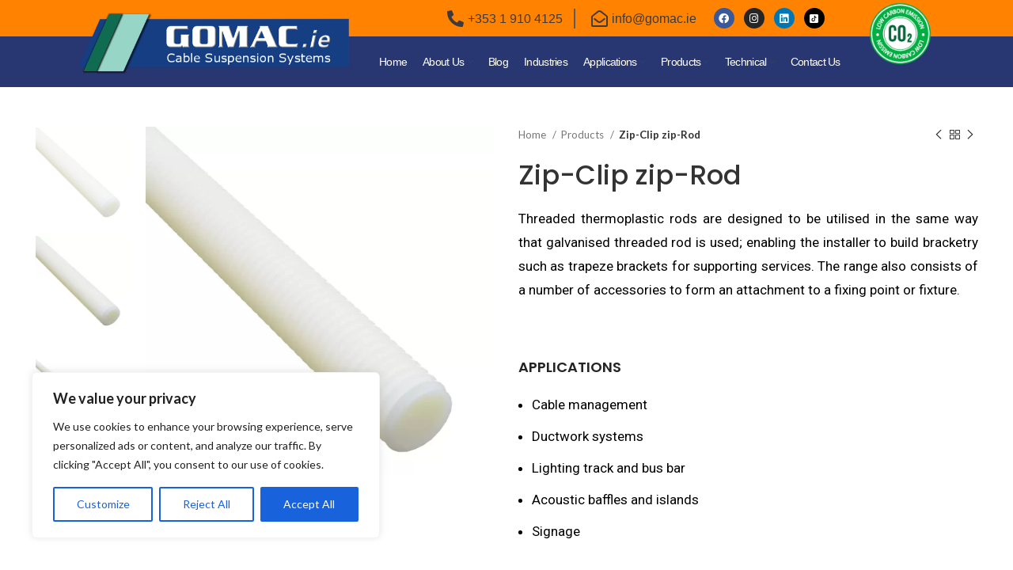

--- FILE ---
content_type: text/html; charset=UTF-8
request_url: https://gomac.ie/product/zip-clip-zip-rod/
body_size: 43821
content:
<!DOCTYPE html>
<html lang="en-US">
<head>
	<meta charset="UTF-8">
	<meta name="google-site-verification" content="-IjtxhDV558vmKcM1jtUY_QLf4RBGGXPP4qVPkAvXq8" />
	<!-- Google tag (gtag.js) -->
<script async src="https://www.googletagmanager.com/gtag/js?id=G-JGYEHZ5G82"></script>
<script>
  window.dataLayer = window.dataLayer || [];
  function gtag(){dataLayer.push(arguments);}
  gtag('js', new Date());

  gtag('config', 'G-JGYEHZ5G82');
</script>
	<link rel="profile" href="https://gmpg.org/xfn/11">
	<link rel="pingback" href="https://gomac.ie/xmlrpc.php">

			<script>window.MSInputMethodContext && document.documentMode && document.write('<script src="https://gomac.ie/wp-content/themes/woodmart/js/libs/ie11CustomProperties.min.js"><\/script>');</script>
		<meta name='robots' content='index, follow, max-image-preview:large, max-snippet:-1, max-video-preview:-1' />
	<style>img:is([sizes="auto" i], [sizes^="auto," i]) { contain-intrinsic-size: 3000px 1500px }</style>
	
	<!-- This site is optimized with the Yoast SEO Premium plugin v22.0 (Yoast SEO v22.0) - https://yoast.com/wordpress/plugins/seo/ -->
	<title>Zip-Clip zip-Rod - Gomac Cables</title>
	<link rel="canonical" href="https://gomac.ie/product/zip-clip-zip-rod/" />
	<meta property="og:locale" content="en_US" />
	<meta property="og:type" content="article" />
	<meta property="og:title" content="Zip-Clip zip-Rod" />
	<meta property="og:description" content="Threaded thermoplastic rods are designed to be utilised in the same way that galvanised threaded rod is used; enabling the installer to build bracketry such as trapeze brackets for supporting services. The range also consists of a number of accessories to form an attachment to a fixing point or fixture.  &nbsp; APPLICATIONS   Cable management  Ductwork systems  Lighting track and bus bar  Acoustic baffles and islands  Signage  &nbsp; FEATURES AND BENEFITS • Lightweight excellent chemical and corrosion resistance  • High strength  • Hygienic  • Requires “Zero” cleaning and maintenance (pool environments)  • Chemically and biologically inert  • Efficient thermal and electrical insulators  • Non-magnetic for use in MRI and CAT scan environments  &nbsp; SAFE WORKING LOADS   30 kg" />
	<meta property="og:url" content="https://gomac.ie/product/zip-clip-zip-rod/" />
	<meta property="og:site_name" content="Gomac Cables" />
	<meta property="article:publisher" content="https://www.facebook.com/Gomacdotie" />
	<meta property="article:modified_time" content="2023-12-15T14:05:10+00:00" />
	<meta property="og:image" content="https://gomac.ie/wp-content/uploads/2023/11/Zip-Rod_Close-up.webp" />
	<meta property="og:image:width" content="1000" />
	<meta property="og:image:height" content="1000" />
	<meta property="og:image:type" content="image/webp" />
	<meta name="twitter:card" content="summary_large_image" />
	<meta name="twitter:label1" content="Est. reading time" />
	<meta name="twitter:data1" content="1 minute" />
	<script type="application/ld+json" class="yoast-schema-graph">{"@context":"https://schema.org","@graph":[{"@type":"WebPage","@id":"https://gomac.ie/product/zip-clip-zip-rod/","url":"https://gomac.ie/product/zip-clip-zip-rod/","name":"Zip-Clip zip-Rod - Gomac Cables","isPartOf":{"@id":"https://gomac.ie/#website"},"primaryImageOfPage":{"@id":"https://gomac.ie/product/zip-clip-zip-rod/#primaryimage"},"image":{"@id":"https://gomac.ie/product/zip-clip-zip-rod/#primaryimage"},"thumbnailUrl":"https://gomac.ie/wp-content/uploads/2023/11/Zip-Rod_Close-up.webp","datePublished":"2023-11-02T14:22:09+00:00","dateModified":"2023-12-15T14:05:10+00:00","breadcrumb":{"@id":"https://gomac.ie/product/zip-clip-zip-rod/#breadcrumb"},"inLanguage":"en-US","potentialAction":[{"@type":"ReadAction","target":["https://gomac.ie/product/zip-clip-zip-rod/"]}]},{"@type":"ImageObject","inLanguage":"en-US","@id":"https://gomac.ie/product/zip-clip-zip-rod/#primaryimage","url":"https://gomac.ie/wp-content/uploads/2023/11/Zip-Rod_Close-up.webp","contentUrl":"https://gomac.ie/wp-content/uploads/2023/11/Zip-Rod_Close-up.webp","width":1000,"height":1000},{"@type":"BreadcrumbList","@id":"https://gomac.ie/product/zip-clip-zip-rod/#breadcrumb","itemListElement":[{"@type":"ListItem","position":1,"name":"Home","item":"https://gomac.ie/"},{"@type":"ListItem","position":2,"name":"Shop","item":"https://gomac.ie/shop/"},{"@type":"ListItem","position":3,"name":"Zip-Clip zip-Rod"}]},{"@type":"WebSite","@id":"https://gomac.ie/#website","url":"https://gomac.ie/","name":"Gomac Cables","description":"Irelands Official Distributor of Zip Clip Cable Suspension Systems","publisher":{"@id":"https://gomac.ie/#organization"},"potentialAction":[{"@type":"SearchAction","target":{"@type":"EntryPoint","urlTemplate":"https://gomac.ie/?s={search_term_string}"},"query-input":"required name=search_term_string"}],"inLanguage":"en-US"},{"@type":"Organization","@id":"https://gomac.ie/#organization","name":"Gomac Cables","url":"https://gomac.ie/","logo":{"@type":"ImageObject","inLanguage":"en-US","@id":"https://gomac.ie/#/schema/logo/image/","url":"https://gomac.ie/wp-content/uploads/2023/10/GOMAC-CABLES-Zip-Clip-white-back.jpeg","contentUrl":"https://gomac.ie/wp-content/uploads/2023/10/GOMAC-CABLES-Zip-Clip-white-back.jpeg","width":640,"height":73,"caption":"Gomac Cables"},"image":{"@id":"https://gomac.ie/#/schema/logo/image/"},"sameAs":["https://www.facebook.com/Gomacdotie","https://www.instagram.com/gomac.ie/","https://ie.linkedin.com/company/gomaccables","https://www.tiktok.com/@gomac.ie"]}]}</script>
	<!-- / Yoast SEO Premium plugin. -->


<link rel='dns-prefetch' href='//fonts.googleapis.com' />
<link rel="alternate" type="application/rss+xml" title="Gomac Cables &raquo; Feed" href="https://gomac.ie/feed/" />
<link rel="alternate" type="application/rss+xml" title="Gomac Cables &raquo; Comments Feed" href="https://gomac.ie/comments/feed/" />
<link rel='stylesheet' id='sbr_styles-css' href='https://gomac.ie/wp-content/plugins/reviews-feed/assets/css/sbr-styles.css?ver=1.1' type='text/css' media='all' />
<link rel='stylesheet' id='sbi_styles-css' href='https://gomac.ie/wp-content/plugins/instagram-feed/css/sbi-styles.min.css?ver=6.7.1' type='text/css' media='all' />
<link rel='stylesheet' id='wp-block-library-css' href='https://gomac.ie/wp-includes/css/dist/block-library/style.min.css?ver=6.8.3' type='text/css' media='all' />
<style id='classic-theme-styles-inline-css' type='text/css'>
/*! This file is auto-generated */
.wp-block-button__link{color:#fff;background-color:#32373c;border-radius:9999px;box-shadow:none;text-decoration:none;padding:calc(.667em + 2px) calc(1.333em + 2px);font-size:1.125em}.wp-block-file__button{background:#32373c;color:#fff;text-decoration:none}
</style>
<style id='global-styles-inline-css' type='text/css'>
:root{--wp--preset--aspect-ratio--square: 1;--wp--preset--aspect-ratio--4-3: 4/3;--wp--preset--aspect-ratio--3-4: 3/4;--wp--preset--aspect-ratio--3-2: 3/2;--wp--preset--aspect-ratio--2-3: 2/3;--wp--preset--aspect-ratio--16-9: 16/9;--wp--preset--aspect-ratio--9-16: 9/16;--wp--preset--color--black: #000000;--wp--preset--color--cyan-bluish-gray: #abb8c3;--wp--preset--color--white: #ffffff;--wp--preset--color--pale-pink: #f78da7;--wp--preset--color--vivid-red: #cf2e2e;--wp--preset--color--luminous-vivid-orange: #ff6900;--wp--preset--color--luminous-vivid-amber: #fcb900;--wp--preset--color--light-green-cyan: #7bdcb5;--wp--preset--color--vivid-green-cyan: #00d084;--wp--preset--color--pale-cyan-blue: #8ed1fc;--wp--preset--color--vivid-cyan-blue: #0693e3;--wp--preset--color--vivid-purple: #9b51e0;--wp--preset--gradient--vivid-cyan-blue-to-vivid-purple: linear-gradient(135deg,rgba(6,147,227,1) 0%,rgb(155,81,224) 100%);--wp--preset--gradient--light-green-cyan-to-vivid-green-cyan: linear-gradient(135deg,rgb(122,220,180) 0%,rgb(0,208,130) 100%);--wp--preset--gradient--luminous-vivid-amber-to-luminous-vivid-orange: linear-gradient(135deg,rgba(252,185,0,1) 0%,rgba(255,105,0,1) 100%);--wp--preset--gradient--luminous-vivid-orange-to-vivid-red: linear-gradient(135deg,rgba(255,105,0,1) 0%,rgb(207,46,46) 100%);--wp--preset--gradient--very-light-gray-to-cyan-bluish-gray: linear-gradient(135deg,rgb(238,238,238) 0%,rgb(169,184,195) 100%);--wp--preset--gradient--cool-to-warm-spectrum: linear-gradient(135deg,rgb(74,234,220) 0%,rgb(151,120,209) 20%,rgb(207,42,186) 40%,rgb(238,44,130) 60%,rgb(251,105,98) 80%,rgb(254,248,76) 100%);--wp--preset--gradient--blush-light-purple: linear-gradient(135deg,rgb(255,206,236) 0%,rgb(152,150,240) 100%);--wp--preset--gradient--blush-bordeaux: linear-gradient(135deg,rgb(254,205,165) 0%,rgb(254,45,45) 50%,rgb(107,0,62) 100%);--wp--preset--gradient--luminous-dusk: linear-gradient(135deg,rgb(255,203,112) 0%,rgb(199,81,192) 50%,rgb(65,88,208) 100%);--wp--preset--gradient--pale-ocean: linear-gradient(135deg,rgb(255,245,203) 0%,rgb(182,227,212) 50%,rgb(51,167,181) 100%);--wp--preset--gradient--electric-grass: linear-gradient(135deg,rgb(202,248,128) 0%,rgb(113,206,126) 100%);--wp--preset--gradient--midnight: linear-gradient(135deg,rgb(2,3,129) 0%,rgb(40,116,252) 100%);--wp--preset--font-size--small: 13px;--wp--preset--font-size--medium: 20px;--wp--preset--font-size--large: 36px;--wp--preset--font-size--x-large: 42px;--wp--preset--spacing--20: 0.44rem;--wp--preset--spacing--30: 0.67rem;--wp--preset--spacing--40: 1rem;--wp--preset--spacing--50: 1.5rem;--wp--preset--spacing--60: 2.25rem;--wp--preset--spacing--70: 3.38rem;--wp--preset--spacing--80: 5.06rem;--wp--preset--shadow--natural: 6px 6px 9px rgba(0, 0, 0, 0.2);--wp--preset--shadow--deep: 12px 12px 50px rgba(0, 0, 0, 0.4);--wp--preset--shadow--sharp: 6px 6px 0px rgba(0, 0, 0, 0.2);--wp--preset--shadow--outlined: 6px 6px 0px -3px rgba(255, 255, 255, 1), 6px 6px rgba(0, 0, 0, 1);--wp--preset--shadow--crisp: 6px 6px 0px rgba(0, 0, 0, 1);}:where(.is-layout-flex){gap: 0.5em;}:where(.is-layout-grid){gap: 0.5em;}body .is-layout-flex{display: flex;}.is-layout-flex{flex-wrap: wrap;align-items: center;}.is-layout-flex > :is(*, div){margin: 0;}body .is-layout-grid{display: grid;}.is-layout-grid > :is(*, div){margin: 0;}:where(.wp-block-columns.is-layout-flex){gap: 2em;}:where(.wp-block-columns.is-layout-grid){gap: 2em;}:where(.wp-block-post-template.is-layout-flex){gap: 1.25em;}:where(.wp-block-post-template.is-layout-grid){gap: 1.25em;}.has-black-color{color: var(--wp--preset--color--black) !important;}.has-cyan-bluish-gray-color{color: var(--wp--preset--color--cyan-bluish-gray) !important;}.has-white-color{color: var(--wp--preset--color--white) !important;}.has-pale-pink-color{color: var(--wp--preset--color--pale-pink) !important;}.has-vivid-red-color{color: var(--wp--preset--color--vivid-red) !important;}.has-luminous-vivid-orange-color{color: var(--wp--preset--color--luminous-vivid-orange) !important;}.has-luminous-vivid-amber-color{color: var(--wp--preset--color--luminous-vivid-amber) !important;}.has-light-green-cyan-color{color: var(--wp--preset--color--light-green-cyan) !important;}.has-vivid-green-cyan-color{color: var(--wp--preset--color--vivid-green-cyan) !important;}.has-pale-cyan-blue-color{color: var(--wp--preset--color--pale-cyan-blue) !important;}.has-vivid-cyan-blue-color{color: var(--wp--preset--color--vivid-cyan-blue) !important;}.has-vivid-purple-color{color: var(--wp--preset--color--vivid-purple) !important;}.has-black-background-color{background-color: var(--wp--preset--color--black) !important;}.has-cyan-bluish-gray-background-color{background-color: var(--wp--preset--color--cyan-bluish-gray) !important;}.has-white-background-color{background-color: var(--wp--preset--color--white) !important;}.has-pale-pink-background-color{background-color: var(--wp--preset--color--pale-pink) !important;}.has-vivid-red-background-color{background-color: var(--wp--preset--color--vivid-red) !important;}.has-luminous-vivid-orange-background-color{background-color: var(--wp--preset--color--luminous-vivid-orange) !important;}.has-luminous-vivid-amber-background-color{background-color: var(--wp--preset--color--luminous-vivid-amber) !important;}.has-light-green-cyan-background-color{background-color: var(--wp--preset--color--light-green-cyan) !important;}.has-vivid-green-cyan-background-color{background-color: var(--wp--preset--color--vivid-green-cyan) !important;}.has-pale-cyan-blue-background-color{background-color: var(--wp--preset--color--pale-cyan-blue) !important;}.has-vivid-cyan-blue-background-color{background-color: var(--wp--preset--color--vivid-cyan-blue) !important;}.has-vivid-purple-background-color{background-color: var(--wp--preset--color--vivid-purple) !important;}.has-black-border-color{border-color: var(--wp--preset--color--black) !important;}.has-cyan-bluish-gray-border-color{border-color: var(--wp--preset--color--cyan-bluish-gray) !important;}.has-white-border-color{border-color: var(--wp--preset--color--white) !important;}.has-pale-pink-border-color{border-color: var(--wp--preset--color--pale-pink) !important;}.has-vivid-red-border-color{border-color: var(--wp--preset--color--vivid-red) !important;}.has-luminous-vivid-orange-border-color{border-color: var(--wp--preset--color--luminous-vivid-orange) !important;}.has-luminous-vivid-amber-border-color{border-color: var(--wp--preset--color--luminous-vivid-amber) !important;}.has-light-green-cyan-border-color{border-color: var(--wp--preset--color--light-green-cyan) !important;}.has-vivid-green-cyan-border-color{border-color: var(--wp--preset--color--vivid-green-cyan) !important;}.has-pale-cyan-blue-border-color{border-color: var(--wp--preset--color--pale-cyan-blue) !important;}.has-vivid-cyan-blue-border-color{border-color: var(--wp--preset--color--vivid-cyan-blue) !important;}.has-vivid-purple-border-color{border-color: var(--wp--preset--color--vivid-purple) !important;}.has-vivid-cyan-blue-to-vivid-purple-gradient-background{background: var(--wp--preset--gradient--vivid-cyan-blue-to-vivid-purple) !important;}.has-light-green-cyan-to-vivid-green-cyan-gradient-background{background: var(--wp--preset--gradient--light-green-cyan-to-vivid-green-cyan) !important;}.has-luminous-vivid-amber-to-luminous-vivid-orange-gradient-background{background: var(--wp--preset--gradient--luminous-vivid-amber-to-luminous-vivid-orange) !important;}.has-luminous-vivid-orange-to-vivid-red-gradient-background{background: var(--wp--preset--gradient--luminous-vivid-orange-to-vivid-red) !important;}.has-very-light-gray-to-cyan-bluish-gray-gradient-background{background: var(--wp--preset--gradient--very-light-gray-to-cyan-bluish-gray) !important;}.has-cool-to-warm-spectrum-gradient-background{background: var(--wp--preset--gradient--cool-to-warm-spectrum) !important;}.has-blush-light-purple-gradient-background{background: var(--wp--preset--gradient--blush-light-purple) !important;}.has-blush-bordeaux-gradient-background{background: var(--wp--preset--gradient--blush-bordeaux) !important;}.has-luminous-dusk-gradient-background{background: var(--wp--preset--gradient--luminous-dusk) !important;}.has-pale-ocean-gradient-background{background: var(--wp--preset--gradient--pale-ocean) !important;}.has-electric-grass-gradient-background{background: var(--wp--preset--gradient--electric-grass) !important;}.has-midnight-gradient-background{background: var(--wp--preset--gradient--midnight) !important;}.has-small-font-size{font-size: var(--wp--preset--font-size--small) !important;}.has-medium-font-size{font-size: var(--wp--preset--font-size--medium) !important;}.has-large-font-size{font-size: var(--wp--preset--font-size--large) !important;}.has-x-large-font-size{font-size: var(--wp--preset--font-size--x-large) !important;}
:where(.wp-block-post-template.is-layout-flex){gap: 1.25em;}:where(.wp-block-post-template.is-layout-grid){gap: 1.25em;}
:where(.wp-block-columns.is-layout-flex){gap: 2em;}:where(.wp-block-columns.is-layout-grid){gap: 2em;}
:root :where(.wp-block-pullquote){font-size: 1.5em;line-height: 1.6;}
</style>
<link rel='stylesheet' id='ctf_styles-css' href='https://gomac.ie/wp-content/plugins/custom-twitter-feeds/css/ctf-styles.min.css?ver=2.2.1' type='text/css' media='all' />
<style id='woocommerce-inline-inline-css' type='text/css'>
.woocommerce form .form-row .required { visibility: visible; }
</style>
<link rel='stylesheet' id='htmega-menu-css' href='https://gomac.ie/wp-content/plugins/ht-menu-lite/assets/css/mega-menu-style.css?ver=1.2.2' type='text/css' media='all' />
<style id='htmega-menu-inline-css' type='text/css'>

            
            
            
            
            
            
            
            
            
</style>
<link rel='stylesheet' id='dgwt-wcas-style-css' href='https://gomac.ie/wp-content/plugins/ajax-search-for-woocommerce/assets/css/style.min.css?ver=1.26.1' type='text/css' media='all' />
<link rel='stylesheet' id='cff-css' href='https://gomac.ie/wp-content/plugins/custom-facebook-feed/assets/css/cff-style.min.css?ver=4.2' type='text/css' media='all' />
<link rel='stylesheet' id='sb-font-awesome-css' href='https://gomac.ie/wp-content/plugins/custom-facebook-feed/assets/css/font-awesome.min.css?ver=4.7.0' type='text/css' media='all' />
<link rel='stylesheet' id='elementor-icons-css' href='https://gomac.ie/wp-content/plugins/elementor/assets/lib/eicons/css/elementor-icons.min.css?ver=5.25.0' type='text/css' media='all' />
<link rel='stylesheet' id='elementor-frontend-css' href='https://gomac.ie/wp-content/plugins/elementor/assets/css/frontend-lite.min.css?ver=3.18.2' type='text/css' media='all' />
<link rel='stylesheet' id='swiper-css' href='https://gomac.ie/wp-content/plugins/elementor/assets/lib/swiper/v8/css/swiper.min.css?ver=8.4.5' type='text/css' media='all' />
<link rel='stylesheet' id='elementor-post-7-css' href='https://gomac.ie/wp-content/uploads/elementor/css/post-7.css?ver=1707398092' type='text/css' media='all' />
<link rel='stylesheet' id='elementor-pro-css' href='https://gomac.ie/wp-content/plugins/elementor-pro/assets/css/frontend.min.css?ver=3.0.9' type='text/css' media='all' />
<link rel='stylesheet' id='sbistyles-css' href='https://gomac.ie/wp-content/plugins/instagram-feed/css/sbi-styles.min.css?ver=6.7.1' type='text/css' media='all' />
<link rel='stylesheet' id='cffstyles-css' href='https://gomac.ie/wp-content/plugins/custom-facebook-feed/assets/css/cff-style.min.css?ver=4.2' type='text/css' media='all' />
<link rel='stylesheet' id='elementor-icons-shared-0-css' href='https://gomac.ie/wp-content/plugins/elementor/assets/lib/font-awesome/css/fontawesome.min.css?ver=5.15.3' type='text/css' media='all' />
<link rel='stylesheet' id='elementor-icons-fa-regular-css' href='https://gomac.ie/wp-content/plugins/elementor/assets/lib/font-awesome/css/regular.min.css?ver=5.15.3' type='text/css' media='all' />
<link rel='stylesheet' id='elementor-icons-fa-solid-css' href='https://gomac.ie/wp-content/plugins/elementor/assets/lib/font-awesome/css/solid.min.css?ver=5.15.3' type='text/css' media='all' />
<link rel='stylesheet' id='slick-css' href='https://gomac.ie/wp-content/plugins/product-filter-widget-for-elementor/assets/library/slick.css?ver=1.0.0' type='text/css' media='all' />
<link rel='stylesheet' id='jquery-ui-css' href='https://gomac.ie/wp-content/plugins/product-filter-widget-for-elementor/assets/css/jquery-ui.css?ver=1.0.0' type='text/css' media='all' />
<link rel='stylesheet' id='eszlwcf-custom-css' href='https://gomac.ie/wp-content/plugins/product-filter-widget-for-elementor/assets/css/app.css?ver=1.0.0' type='text/css' media='all' />
<link rel='stylesheet' id='elementor-global-css' href='https://gomac.ie/wp-content/uploads/elementor/css/global.css?ver=1707398093' type='text/css' media='all' />
<link rel='stylesheet' id='elementor-post-9-css' href='https://gomac.ie/wp-content/uploads/elementor/css/post-9.css?ver=1707986041' type='text/css' media='all' />
<link rel='stylesheet' id='elementor-post-107-css' href='https://gomac.ie/wp-content/uploads/elementor/css/post-107.css?ver=1766867015' type='text/css' media='all' />
<link rel='stylesheet' id='bootstrap-css' href='https://gomac.ie/wp-content/themes/woodmart/css/bootstrap-light.min.css?ver=6.5.4' type='text/css' media='all' />
<link rel='stylesheet' id='woodmart-style-css' href='https://gomac.ie/wp-content/themes/woodmart/css/parts/base.min.css?ver=6.5.4' type='text/css' media='all' />
<link rel='stylesheet' id='wd-wp-gutenberg-css' href='https://gomac.ie/wp-content/themes/woodmart/css/parts/wp-gutenberg.min.css?ver=6.5.4' type='text/css' media='all' />
<link rel='stylesheet' id='wd-mc4wp-deprecated-css' href='https://gomac.ie/wp-content/themes/woodmart/css/parts/int-mc4wp-deprecated.min.css?ver=6.5.4' type='text/css' media='all' />
<link rel='stylesheet' id='wd-mc4wp-css' href='https://gomac.ie/wp-content/themes/woodmart/css/parts/int-mc4wp.min.css?ver=6.5.4' type='text/css' media='all' />
<link rel='stylesheet' id='wd-revolution-slider-css' href='https://gomac.ie/wp-content/themes/woodmart/css/parts/int-rev-slider.min.css?ver=6.5.4' type='text/css' media='all' />
<link rel='stylesheet' id='wd-base-deprecated-css' href='https://gomac.ie/wp-content/themes/woodmart/css/parts/base-deprecated.min.css?ver=6.5.4' type='text/css' media='all' />
<link rel='stylesheet' id='wd-elementor-base-css' href='https://gomac.ie/wp-content/themes/woodmart/css/parts/int-elem-base.min.css?ver=6.5.4' type='text/css' media='all' />
<link rel='stylesheet' id='wd-elementor-pro-base-css' href='https://gomac.ie/wp-content/themes/woodmart/css/parts/int-elementor-pro.min.css?ver=6.5.4' type='text/css' media='all' />
<link rel='stylesheet' id='wd-woocommerce-base-css' href='https://gomac.ie/wp-content/themes/woodmart/css/parts/woocommerce-base.min.css?ver=6.5.4' type='text/css' media='all' />
<link rel='stylesheet' id='wd-mod-star-rating-css' href='https://gomac.ie/wp-content/themes/woodmart/css/parts/mod-star-rating.min.css?ver=6.5.4' type='text/css' media='all' />
<link rel='stylesheet' id='wd-woo-el-track-order-css' href='https://gomac.ie/wp-content/themes/woodmart/css/parts/woo-el-track-order.min.css?ver=6.5.4' type='text/css' media='all' />
<link rel='stylesheet' id='wd-woo-gutenberg-css' href='https://gomac.ie/wp-content/themes/woodmart/css/parts/woo-gutenberg.min.css?ver=6.5.4' type='text/css' media='all' />
<link rel='stylesheet' id='wd-woo-mod-quantity-css' href='https://gomac.ie/wp-content/themes/woodmart/css/parts/woo-mod-quantity.min.css?ver=6.5.4' type='text/css' media='all' />
<link rel='stylesheet' id='wd-woo-single-prod-el-base-css' href='https://gomac.ie/wp-content/themes/woodmart/css/parts/woo-single-prod-el-base.min.css?ver=6.5.4' type='text/css' media='all' />
<link rel='stylesheet' id='wd-woo-mod-stock-status-css' href='https://gomac.ie/wp-content/themes/woodmart/css/parts/woo-mod-stock-status.min.css?ver=6.5.4' type='text/css' media='all' />
<link rel='stylesheet' id='wd-woo-mod-shop-attributes-css' href='https://gomac.ie/wp-content/themes/woodmart/css/parts/woo-mod-shop-attributes.min.css?ver=6.5.4' type='text/css' media='all' />
<link rel='stylesheet' id='child-style-css' href='https://gomac.ie/wp-content/themes/woodmart-child/style.css?ver=6.5.4' type='text/css' media='all' />
<link rel='stylesheet' id='wd-widget-nav-mega-menu-css' href='https://gomac.ie/wp-content/themes/woodmart/css/parts/widget-nav-mega-menu.min.css?ver=6.5.4' type='text/css' media='all' />
<link rel='stylesheet' id='wd-page-title-css' href='https://gomac.ie/wp-content/themes/woodmart/css/parts/page-title.min.css?ver=6.5.4' type='text/css' media='all' />
<link rel='stylesheet' id='wd-woo-single-prod-predefined-css' href='https://gomac.ie/wp-content/themes/woodmart/css/parts/woo-single-prod-predefined.min.css?ver=6.5.4' type='text/css' media='all' />
<link rel='stylesheet' id='wd-woo-single-prod-and-quick-view-predefined-css' href='https://gomac.ie/wp-content/themes/woodmart/css/parts/woo-single-prod-and-quick-view-predefined.min.css?ver=6.5.4' type='text/css' media='all' />
<link rel='stylesheet' id='wd-woo-single-prod-el-tabs-predefined-css' href='https://gomac.ie/wp-content/themes/woodmart/css/parts/woo-single-prod-el-tabs-predefined.min.css?ver=6.5.4' type='text/css' media='all' />
<link rel='stylesheet' id='wd-woo-single-prod-el-gallery-css' href='https://gomac.ie/wp-content/themes/woodmart/css/parts/woo-single-prod-el-gallery.min.css?ver=6.5.4' type='text/css' media='all' />
<link rel='stylesheet' id='wd-woo-single-prod-el-gallery-opt-thumb-left-css' href='https://gomac.ie/wp-content/themes/woodmart/css/parts/woo-single-prod-el-gallery-opt-thumb-left.min.css?ver=6.5.4' type='text/css' media='all' />
<link rel='stylesheet' id='wd-owl-carousel-css' href='https://gomac.ie/wp-content/themes/woodmart/css/parts/lib-owl-carousel.min.css?ver=6.5.4' type='text/css' media='all' />
<link rel='stylesheet' id='wd-photoswipe-css' href='https://gomac.ie/wp-content/themes/woodmart/css/parts/lib-photoswipe.min.css?ver=6.5.4' type='text/css' media='all' />
<link rel='stylesheet' id='wd-woo-single-prod-el-navigation-css' href='https://gomac.ie/wp-content/themes/woodmart/css/parts/woo-single-prod-el-navigation.min.css?ver=6.5.4' type='text/css' media='all' />
<link rel='stylesheet' id='wd-tabs-css' href='https://gomac.ie/wp-content/themes/woodmart/css/parts/el-tabs.min.css?ver=6.5.4' type='text/css' media='all' />
<link rel='stylesheet' id='wd-woo-single-prod-el-tabs-opt-layout-tabs-css' href='https://gomac.ie/wp-content/themes/woodmart/css/parts/woo-single-prod-el-tabs-opt-layout-tabs.min.css?ver=6.5.4' type='text/css' media='all' />
<link rel='stylesheet' id='wd-accordion-css' href='https://gomac.ie/wp-content/themes/woodmart/css/parts/el-accordion.min.css?ver=6.5.4' type='text/css' media='all' />
<link rel='stylesheet' id='wd-product-loop-css' href='https://gomac.ie/wp-content/themes/woodmart/css/parts/woo-product-loop.min.css?ver=6.5.4' type='text/css' media='all' />
<link rel='stylesheet' id='wd-product-loop-standard-css' href='https://gomac.ie/wp-content/themes/woodmart/css/parts/woo-product-loop-standard.min.css?ver=6.5.4' type='text/css' media='all' />
<link rel='stylesheet' id='wd-woo-mod-add-btn-replace-css' href='https://gomac.ie/wp-content/themes/woodmart/css/parts/woo-mod-add-btn-replace.min.css?ver=6.5.4' type='text/css' media='all' />
<link rel='stylesheet' id='wd-add-to-cart-popup-css' href='https://gomac.ie/wp-content/themes/woodmart/css/parts/woo-opt-add-to-cart-popup.min.css?ver=6.5.4' type='text/css' media='all' />
<link rel='stylesheet' id='wd-mfp-popup-css' href='https://gomac.ie/wp-content/themes/woodmart/css/parts/lib-magnific-popup.min.css?ver=6.5.4' type='text/css' media='all' />
<link rel='stylesheet' id='wd-widget-collapse-css' href='https://gomac.ie/wp-content/themes/woodmart/css/parts/opt-widget-collapse.min.css?ver=6.5.4' type='text/css' media='all' />
<link rel='stylesheet' id='wd-footer-base-css' href='https://gomac.ie/wp-content/themes/woodmart/css/parts/footer-base.min.css?ver=6.5.4' type='text/css' media='all' />
<link rel='stylesheet' id='wd-scroll-top-css' href='https://gomac.ie/wp-content/themes/woodmart/css/parts/opt-scrolltotop.min.css?ver=6.5.4' type='text/css' media='all' />
<link rel='stylesheet' id='wd-wd-search-results-css' href='https://gomac.ie/wp-content/themes/woodmart/css/parts/wd-search-results.min.css?ver=6.5.4' type='text/css' media='all' />
<link rel='stylesheet' id='wd-wd-search-form-css' href='https://gomac.ie/wp-content/themes/woodmart/css/parts/wd-search-form.min.css?ver=6.5.4' type='text/css' media='all' />
<link rel='stylesheet' id='wd-widget-shopping-cart-css' href='https://gomac.ie/wp-content/themes/woodmart/css/parts/woo-widget-shopping-cart.min.css?ver=6.5.4' type='text/css' media='all' />
<link rel='stylesheet' id='wd-widget-product-list-css' href='https://gomac.ie/wp-content/themes/woodmart/css/parts/woo-widget-product-list.min.css?ver=6.5.4' type='text/css' media='all' />
<link rel='stylesheet' id='wd-header-search-fullscreen-css' href='https://gomac.ie/wp-content/themes/woodmart/css/parts/header-el-search-fullscreen-general.min.css?ver=6.5.4' type='text/css' media='all' />
<link rel='stylesheet' id='wd-header-search-fullscreen-1-css' href='https://gomac.ie/wp-content/themes/woodmart/css/parts/header-el-search-fullscreen-1.min.css?ver=6.5.4' type='text/css' media='all' />
<link rel='stylesheet' id='xts-google-fonts-css' href='https://fonts.googleapis.com/css?family=Lato%3A400%2C700%7CPoppins%3A400%2C600%2C500&#038;ver=6.5.4' type='text/css' media='all' />
<link rel='stylesheet' id='google-fonts-1-css' href='https://fonts.googleapis.com/css?family=Roboto%3A100%2C100italic%2C200%2C200italic%2C300%2C300italic%2C400%2C400italic%2C500%2C500italic%2C600%2C600italic%2C700%2C700italic%2C800%2C800italic%2C900%2C900italic%7CRoboto+Slab%3A100%2C100italic%2C200%2C200italic%2C300%2C300italic%2C400%2C400italic%2C500%2C500italic%2C600%2C600italic%2C700%2C700italic%2C800%2C800italic%2C900%2C900italic&#038;display=swap&#038;ver=6.8.3' type='text/css' media='all' />
<link rel='stylesheet' id='elementor-icons-fa-brands-css' href='https://gomac.ie/wp-content/plugins/elementor/assets/lib/font-awesome/css/brands.min.css?ver=5.15.3' type='text/css' media='all' />
<link rel="preconnect" href="https://fonts.gstatic.com/" crossorigin><script type="text/javascript" id="cookie-law-info-js-extra">
/* <![CDATA[ */
var _ckyConfig = {"_ipData":[],"_assetsURL":"https:\/\/gomac.ie\/wp-content\/plugins\/cookie-law-info\/lite\/frontend\/images\/","_publicURL":"https:\/\/gomac.ie","_expiry":"365","_categories":[{"name":"Necessary","slug":"necessary","isNecessary":true,"ccpaDoNotSell":true,"cookies":[],"active":true,"defaultConsent":{"gdpr":true,"ccpa":true}},{"name":"Functional","slug":"functional","isNecessary":false,"ccpaDoNotSell":true,"cookies":[],"active":true,"defaultConsent":{"gdpr":false,"ccpa":false}},{"name":"Analytics","slug":"analytics","isNecessary":false,"ccpaDoNotSell":true,"cookies":[],"active":true,"defaultConsent":{"gdpr":false,"ccpa":false}},{"name":"Performance","slug":"performance","isNecessary":false,"ccpaDoNotSell":true,"cookies":[],"active":true,"defaultConsent":{"gdpr":false,"ccpa":false}},{"name":"Advertisement","slug":"advertisement","isNecessary":false,"ccpaDoNotSell":true,"cookies":[],"active":true,"defaultConsent":{"gdpr":false,"ccpa":false}}],"_activeLaw":"gdpr","_rootDomain":"","_block":"1","_showBanner":"1","_bannerConfig":{"settings":{"type":"box","position":"bottom-left","applicableLaw":"gdpr"},"behaviours":{"reloadBannerOnAccept":false,"loadAnalyticsByDefault":false,"animations":{"onLoad":"animate","onHide":"sticky"}},"config":{"revisitConsent":{"status":true,"tag":"revisit-consent","position":"bottom-left","meta":{"url":"#"},"styles":{"background-color":"#0056A7"},"elements":{"title":{"type":"text","tag":"revisit-consent-title","status":true,"styles":{"color":"#0056a7"}}}},"preferenceCenter":{"toggle":{"status":true,"tag":"detail-category-toggle","type":"toggle","states":{"active":{"styles":{"background-color":"#1863DC"}},"inactive":{"styles":{"background-color":"#D0D5D2"}}}}},"categoryPreview":{"status":false,"toggle":{"status":true,"tag":"detail-category-preview-toggle","type":"toggle","states":{"active":{"styles":{"background-color":"#1863DC"}},"inactive":{"styles":{"background-color":"#D0D5D2"}}}}},"videoPlaceholder":{"status":true,"styles":{"background-color":"#000000","border-color":"#000000","color":"#ffffff"}},"readMore":{"status":false,"tag":"readmore-button","type":"link","meta":{"noFollow":true,"newTab":true},"styles":{"color":"#1863DC","background-color":"transparent","border-color":"transparent"}},"auditTable":{"status":true},"optOption":{"status":true,"toggle":{"status":true,"tag":"optout-option-toggle","type":"toggle","states":{"active":{"styles":{"background-color":"#1863dc"}},"inactive":{"styles":{"background-color":"#FFFFFF"}}}}}}},"_version":"3.1.7","_logConsent":"1","_tags":[{"tag":"accept-button","styles":{"color":"#FFFFFF","background-color":"#1863DC","border-color":"#1863DC"}},{"tag":"reject-button","styles":{"color":"#1863DC","background-color":"transparent","border-color":"#1863DC"}},{"tag":"settings-button","styles":{"color":"#1863DC","background-color":"transparent","border-color":"#1863DC"}},{"tag":"readmore-button","styles":{"color":"#1863DC","background-color":"transparent","border-color":"transparent"}},{"tag":"donotsell-button","styles":{"color":"#1863DC","background-color":"transparent","border-color":"transparent"}},{"tag":"accept-button","styles":{"color":"#FFFFFF","background-color":"#1863DC","border-color":"#1863DC"}},{"tag":"revisit-consent","styles":{"background-color":"#0056A7"}}],"_shortCodes":[{"key":"cky_readmore","content":"<a href=\"#\" class=\"cky-policy\" aria-label=\"Cookie Policy\" target=\"_blank\" rel=\"noopener\" data-cky-tag=\"readmore-button\">Cookie Policy<\/a>","tag":"readmore-button","status":false,"attributes":{"rel":"nofollow","target":"_blank"}},{"key":"cky_show_desc","content":"<button class=\"cky-show-desc-btn\" data-cky-tag=\"show-desc-button\" aria-label=\"Show more\">Show more<\/button>","tag":"show-desc-button","status":true,"attributes":[]},{"key":"cky_hide_desc","content":"<button class=\"cky-show-desc-btn\" data-cky-tag=\"hide-desc-button\" aria-label=\"Show less\">Show less<\/button>","tag":"hide-desc-button","status":true,"attributes":[]},{"key":"cky_category_toggle_label","content":"[cky_{{status}}_category_label] [cky_preference_{{category_slug}}_title]","tag":"","status":true,"attributes":[]},{"key":"cky_enable_category_label","content":"Enable","tag":"","status":true,"attributes":[]},{"key":"cky_disable_category_label","content":"Disable","tag":"","status":true,"attributes":[]},{"key":"cky_video_placeholder","content":"<div class=\"video-placeholder-normal\" data-cky-tag=\"video-placeholder\" id=\"[UNIQUEID]\"><p class=\"video-placeholder-text-normal\" data-cky-tag=\"placeholder-title\">Please accept cookies to access this content<\/p><\/div>","tag":"","status":true,"attributes":[]},{"key":"cky_enable_optout_label","content":"Enable","tag":"","status":true,"attributes":[]},{"key":"cky_disable_optout_label","content":"Disable","tag":"","status":true,"attributes":[]},{"key":"cky_optout_toggle_label","content":"[cky_{{status}}_optout_label] [cky_optout_option_title]","tag":"","status":true,"attributes":[]},{"key":"cky_optout_option_title","content":"Do Not Sell or Share My Personal Information","tag":"","status":true,"attributes":[]},{"key":"cky_optout_close_label","content":"Close","tag":"","status":true,"attributes":[]}],"_rtl":"","_providersToBlock":[]};
var _ckyStyles = {"css":".cky-overlay{background: #000000; opacity: 0.4; position: fixed; top: 0; left: 0; width: 100%; height: 100%; z-index: 99999999;}.cky-hide{display: none;}.cky-btn-revisit-wrapper{display: flex; align-items: center; justify-content: center; background: #0056a7; width: 45px; height: 45px; border-radius: 50%; position: fixed; z-index: 999999; cursor: pointer;}.cky-revisit-bottom-left{bottom: 15px; left: 15px;}.cky-revisit-bottom-right{bottom: 15px; right: 15px;}.cky-btn-revisit-wrapper .cky-btn-revisit{display: flex; align-items: center; justify-content: center; background: none; border: none; cursor: pointer; position: relative; margin: 0; padding: 0;}.cky-btn-revisit-wrapper .cky-btn-revisit img{max-width: fit-content; margin: 0; height: 30px; width: 30px;}.cky-revisit-bottom-left:hover::before{content: attr(data-tooltip); position: absolute; background: #4e4b66; color: #ffffff; left: calc(100% + 7px); font-size: 12px; line-height: 16px; width: max-content; padding: 4px 8px; border-radius: 4px;}.cky-revisit-bottom-left:hover::after{position: absolute; content: \"\"; border: 5px solid transparent; left: calc(100% + 2px); border-left-width: 0; border-right-color: #4e4b66;}.cky-revisit-bottom-right:hover::before{content: attr(data-tooltip); position: absolute; background: #4e4b66; color: #ffffff; right: calc(100% + 7px); font-size: 12px; line-height: 16px; width: max-content; padding: 4px 8px; border-radius: 4px;}.cky-revisit-bottom-right:hover::after{position: absolute; content: \"\"; border: 5px solid transparent; right: calc(100% + 2px); border-right-width: 0; border-left-color: #4e4b66;}.cky-revisit-hide{display: none;}.cky-consent-container{position: fixed; width: 440px; box-sizing: border-box; z-index: 9999999; border-radius: 6px;}.cky-consent-container .cky-consent-bar{background: #ffffff; border: 1px solid; padding: 20px 26px; box-shadow: 0 -1px 10px 0 #acabab4d; border-radius: 6px;}.cky-box-bottom-left{bottom: 40px; left: 40px;}.cky-box-bottom-right{bottom: 40px; right: 40px;}.cky-box-top-left{top: 40px; left: 40px;}.cky-box-top-right{top: 40px; right: 40px;}.cky-custom-brand-logo-wrapper .cky-custom-brand-logo{width: 100px; height: auto; margin: 0 0 12px 0;}.cky-notice .cky-title{color: #212121; font-weight: 700; font-size: 18px; line-height: 24px; margin: 0 0 12px 0;}.cky-notice-des *,.cky-preference-content-wrapper *,.cky-accordion-header-des *,.cky-gpc-wrapper .cky-gpc-desc *{font-size: 14px;}.cky-notice-des{color: #212121; font-size: 14px; line-height: 24px; font-weight: 400;}.cky-notice-des img{height: 25px; width: 25px;}.cky-consent-bar .cky-notice-des p,.cky-gpc-wrapper .cky-gpc-desc p,.cky-preference-body-wrapper .cky-preference-content-wrapper p,.cky-accordion-header-wrapper .cky-accordion-header-des p,.cky-cookie-des-table li div:last-child p{color: inherit; margin-top: 0; overflow-wrap: break-word;}.cky-notice-des P:last-child,.cky-preference-content-wrapper p:last-child,.cky-cookie-des-table li div:last-child p:last-child,.cky-gpc-wrapper .cky-gpc-desc p:last-child{margin-bottom: 0;}.cky-notice-des a.cky-policy,.cky-notice-des button.cky-policy{font-size: 14px; color: #1863dc; white-space: nowrap; cursor: pointer; background: transparent; border: 1px solid; text-decoration: underline;}.cky-notice-des button.cky-policy{padding: 0;}.cky-notice-des a.cky-policy:focus-visible,.cky-notice-des button.cky-policy:focus-visible,.cky-preference-content-wrapper .cky-show-desc-btn:focus-visible,.cky-accordion-header .cky-accordion-btn:focus-visible,.cky-preference-header .cky-btn-close:focus-visible,.cky-switch input[type=\"checkbox\"]:focus-visible,.cky-footer-wrapper a:focus-visible,.cky-btn:focus-visible{outline: 2px solid #1863dc; outline-offset: 2px;}.cky-btn:focus:not(:focus-visible),.cky-accordion-header .cky-accordion-btn:focus:not(:focus-visible),.cky-preference-content-wrapper .cky-show-desc-btn:focus:not(:focus-visible),.cky-btn-revisit-wrapper .cky-btn-revisit:focus:not(:focus-visible),.cky-preference-header .cky-btn-close:focus:not(:focus-visible),.cky-consent-bar .cky-banner-btn-close:focus:not(:focus-visible){outline: 0;}button.cky-show-desc-btn:not(:hover):not(:active){color: #1863dc; background: transparent;}button.cky-accordion-btn:not(:hover):not(:active),button.cky-banner-btn-close:not(:hover):not(:active),button.cky-btn-revisit:not(:hover):not(:active),button.cky-btn-close:not(:hover):not(:active){background: transparent;}.cky-consent-bar button:hover,.cky-modal.cky-modal-open button:hover,.cky-consent-bar button:focus,.cky-modal.cky-modal-open button:focus{text-decoration: none;}.cky-notice-btn-wrapper{display: flex; justify-content: flex-start; align-items: center; flex-wrap: wrap; margin-top: 16px;}.cky-notice-btn-wrapper .cky-btn{text-shadow: none; box-shadow: none;}.cky-btn{flex: auto; max-width: 100%; font-size: 14px; font-family: inherit; line-height: 24px; padding: 8px; font-weight: 500; margin: 0 8px 0 0; border-radius: 2px; cursor: pointer; text-align: center; text-transform: none; min-height: 0;}.cky-btn:hover{opacity: 0.8;}.cky-btn-customize{color: #1863dc; background: transparent; border: 2px solid #1863dc;}.cky-btn-reject{color: #1863dc; background: transparent; border: 2px solid #1863dc;}.cky-btn-accept{background: #1863dc; color: #ffffff; border: 2px solid #1863dc;}.cky-btn:last-child{margin-right: 0;}@media (max-width: 576px){.cky-box-bottom-left{bottom: 0; left: 0;}.cky-box-bottom-right{bottom: 0; right: 0;}.cky-box-top-left{top: 0; left: 0;}.cky-box-top-right{top: 0; right: 0;}}@media (max-width: 440px){.cky-box-bottom-left, .cky-box-bottom-right, .cky-box-top-left, .cky-box-top-right{width: 100%; max-width: 100%;}.cky-consent-container .cky-consent-bar{padding: 20px 0;}.cky-custom-brand-logo-wrapper, .cky-notice .cky-title, .cky-notice-des, .cky-notice-btn-wrapper{padding: 0 24px;}.cky-notice-des{max-height: 40vh; overflow-y: scroll;}.cky-notice-btn-wrapper{flex-direction: column; margin-top: 0;}.cky-btn{width: 100%; margin: 10px 0 0 0;}.cky-notice-btn-wrapper .cky-btn-customize{order: 2;}.cky-notice-btn-wrapper .cky-btn-reject{order: 3;}.cky-notice-btn-wrapper .cky-btn-accept{order: 1; margin-top: 16px;}}@media (max-width: 352px){.cky-notice .cky-title{font-size: 16px;}.cky-notice-des *{font-size: 12px;}.cky-notice-des, .cky-btn{font-size: 12px;}}.cky-modal.cky-modal-open{display: flex; visibility: visible; -webkit-transform: translate(-50%, -50%); -moz-transform: translate(-50%, -50%); -ms-transform: translate(-50%, -50%); -o-transform: translate(-50%, -50%); transform: translate(-50%, -50%); top: 50%; left: 50%; transition: all 1s ease;}.cky-modal{box-shadow: 0 32px 68px rgba(0, 0, 0, 0.3); margin: 0 auto; position: fixed; max-width: 100%; background: #ffffff; top: 50%; box-sizing: border-box; border-radius: 6px; z-index: 999999999; color: #212121; -webkit-transform: translate(-50%, 100%); -moz-transform: translate(-50%, 100%); -ms-transform: translate(-50%, 100%); -o-transform: translate(-50%, 100%); transform: translate(-50%, 100%); visibility: hidden; transition: all 0s ease;}.cky-preference-center{max-height: 79vh; overflow: hidden; width: 845px; overflow: hidden; flex: 1 1 0; display: flex; flex-direction: column; border-radius: 6px;}.cky-preference-header{display: flex; align-items: center; justify-content: space-between; padding: 22px 24px; border-bottom: 1px solid;}.cky-preference-header .cky-preference-title{font-size: 18px; font-weight: 700; line-height: 24px;}.cky-preference-header .cky-btn-close{margin: 0; cursor: pointer; vertical-align: middle; padding: 0; background: none; border: none; width: auto; height: auto; min-height: 0; line-height: 0; text-shadow: none; box-shadow: none;}.cky-preference-header .cky-btn-close img{margin: 0; height: 10px; width: 10px;}.cky-preference-body-wrapper{padding: 0 24px; flex: 1; overflow: auto; box-sizing: border-box;}.cky-preference-content-wrapper,.cky-gpc-wrapper .cky-gpc-desc{font-size: 14px; line-height: 24px; font-weight: 400; padding: 12px 0;}.cky-preference-content-wrapper{border-bottom: 1px solid;}.cky-preference-content-wrapper img{height: 25px; width: 25px;}.cky-preference-content-wrapper .cky-show-desc-btn{font-size: 14px; font-family: inherit; color: #1863dc; text-decoration: none; line-height: 24px; padding: 0; margin: 0; white-space: nowrap; cursor: pointer; background: transparent; border-color: transparent; text-transform: none; min-height: 0; text-shadow: none; box-shadow: none;}.cky-accordion-wrapper{margin-bottom: 10px;}.cky-accordion{border-bottom: 1px solid;}.cky-accordion:last-child{border-bottom: none;}.cky-accordion .cky-accordion-item{display: flex; margin-top: 10px;}.cky-accordion .cky-accordion-body{display: none;}.cky-accordion.cky-accordion-active .cky-accordion-body{display: block; padding: 0 22px; margin-bottom: 16px;}.cky-accordion-header-wrapper{cursor: pointer; width: 100%;}.cky-accordion-item .cky-accordion-header{display: flex; justify-content: space-between; align-items: center;}.cky-accordion-header .cky-accordion-btn{font-size: 16px; font-family: inherit; color: #212121; line-height: 24px; background: none; border: none; font-weight: 700; padding: 0; margin: 0; cursor: pointer; text-transform: none; min-height: 0; text-shadow: none; box-shadow: none;}.cky-accordion-header .cky-always-active{color: #008000; font-weight: 600; line-height: 24px; font-size: 14px;}.cky-accordion-header-des{font-size: 14px; line-height: 24px; margin: 10px 0 16px 0;}.cky-accordion-chevron{margin-right: 22px; position: relative; cursor: pointer;}.cky-accordion-chevron-hide{display: none;}.cky-accordion .cky-accordion-chevron i::before{content: \"\"; position: absolute; border-right: 1.4px solid; border-bottom: 1.4px solid; border-color: inherit; height: 6px; width: 6px; -webkit-transform: rotate(-45deg); -moz-transform: rotate(-45deg); -ms-transform: rotate(-45deg); -o-transform: rotate(-45deg); transform: rotate(-45deg); transition: all 0.2s ease-in-out; top: 8px;}.cky-accordion.cky-accordion-active .cky-accordion-chevron i::before{-webkit-transform: rotate(45deg); -moz-transform: rotate(45deg); -ms-transform: rotate(45deg); -o-transform: rotate(45deg); transform: rotate(45deg);}.cky-audit-table{background: #f4f4f4; border-radius: 6px;}.cky-audit-table .cky-empty-cookies-text{color: inherit; font-size: 12px; line-height: 24px; margin: 0; padding: 10px;}.cky-audit-table .cky-cookie-des-table{font-size: 12px; line-height: 24px; font-weight: normal; padding: 15px 10px; border-bottom: 1px solid; border-bottom-color: inherit; margin: 0;}.cky-audit-table .cky-cookie-des-table:last-child{border-bottom: none;}.cky-audit-table .cky-cookie-des-table li{list-style-type: none; display: flex; padding: 3px 0;}.cky-audit-table .cky-cookie-des-table li:first-child{padding-top: 0;}.cky-cookie-des-table li div:first-child{width: 100px; font-weight: 600; word-break: break-word; word-wrap: break-word;}.cky-cookie-des-table li div:last-child{flex: 1; word-break: break-word; word-wrap: break-word; margin-left: 8px;}.cky-footer-shadow{display: block; width: 100%; height: 40px; background: linear-gradient(180deg, rgba(255, 255, 255, 0) 0%, #ffffff 100%); position: absolute; bottom: calc(100% - 1px);}.cky-footer-wrapper{position: relative;}.cky-prefrence-btn-wrapper{display: flex; flex-wrap: wrap; align-items: center; justify-content: center; padding: 22px 24px; border-top: 1px solid;}.cky-prefrence-btn-wrapper .cky-btn{flex: auto; max-width: 100%; text-shadow: none; box-shadow: none;}.cky-btn-preferences{color: #1863dc; background: transparent; border: 2px solid #1863dc;}.cky-preference-header,.cky-preference-body-wrapper,.cky-preference-content-wrapper,.cky-accordion-wrapper,.cky-accordion,.cky-accordion-wrapper,.cky-footer-wrapper,.cky-prefrence-btn-wrapper{border-color: inherit;}@media (max-width: 845px){.cky-modal{max-width: calc(100% - 16px);}}@media (max-width: 576px){.cky-modal{max-width: 100%;}.cky-preference-center{max-height: 100vh;}.cky-prefrence-btn-wrapper{flex-direction: column;}.cky-accordion.cky-accordion-active .cky-accordion-body{padding-right: 0;}.cky-prefrence-btn-wrapper .cky-btn{width: 100%; margin: 10px 0 0 0;}.cky-prefrence-btn-wrapper .cky-btn-reject{order: 3;}.cky-prefrence-btn-wrapper .cky-btn-accept{order: 1; margin-top: 0;}.cky-prefrence-btn-wrapper .cky-btn-preferences{order: 2;}}@media (max-width: 425px){.cky-accordion-chevron{margin-right: 15px;}.cky-notice-btn-wrapper{margin-top: 0;}.cky-accordion.cky-accordion-active .cky-accordion-body{padding: 0 15px;}}@media (max-width: 352px){.cky-preference-header .cky-preference-title{font-size: 16px;}.cky-preference-header{padding: 16px 24px;}.cky-preference-content-wrapper *, .cky-accordion-header-des *{font-size: 12px;}.cky-preference-content-wrapper, .cky-preference-content-wrapper .cky-show-more, .cky-accordion-header .cky-always-active, .cky-accordion-header-des, .cky-preference-content-wrapper .cky-show-desc-btn, .cky-notice-des a.cky-policy{font-size: 12px;}.cky-accordion-header .cky-accordion-btn{font-size: 14px;}}.cky-switch{display: flex;}.cky-switch input[type=\"checkbox\"]{position: relative; width: 44px; height: 24px; margin: 0; background: #d0d5d2; -webkit-appearance: none; border-radius: 50px; cursor: pointer; outline: 0; border: none; top: 0;}.cky-switch input[type=\"checkbox\"]:checked{background: #1863dc;}.cky-switch input[type=\"checkbox\"]:before{position: absolute; content: \"\"; height: 20px; width: 20px; left: 2px; bottom: 2px; border-radius: 50%; background-color: white; -webkit-transition: 0.4s; transition: 0.4s; margin: 0;}.cky-switch input[type=\"checkbox\"]:after{display: none;}.cky-switch input[type=\"checkbox\"]:checked:before{-webkit-transform: translateX(20px); -ms-transform: translateX(20px); transform: translateX(20px);}@media (max-width: 425px){.cky-switch input[type=\"checkbox\"]{width: 38px; height: 21px;}.cky-switch input[type=\"checkbox\"]:before{height: 17px; width: 17px;}.cky-switch input[type=\"checkbox\"]:checked:before{-webkit-transform: translateX(17px); -ms-transform: translateX(17px); transform: translateX(17px);}}.cky-consent-bar .cky-banner-btn-close{position: absolute; right: 9px; top: 5px; background: none; border: none; cursor: pointer; padding: 0; margin: 0; min-height: 0; line-height: 0; height: auto; width: auto; text-shadow: none; box-shadow: none;}.cky-consent-bar .cky-banner-btn-close img{height: 9px; width: 9px; margin: 0;}.cky-notice-group{font-size: 14px; line-height: 24px; font-weight: 400; color: #212121;}.cky-notice-btn-wrapper .cky-btn-do-not-sell{font-size: 14px; line-height: 24px; padding: 6px 0; margin: 0; font-weight: 500; background: none; border-radius: 2px; border: none; cursor: pointer; text-align: left; color: #1863dc; background: transparent; border-color: transparent; box-shadow: none; text-shadow: none;}.cky-consent-bar .cky-banner-btn-close:focus-visible,.cky-notice-btn-wrapper .cky-btn-do-not-sell:focus-visible,.cky-opt-out-btn-wrapper .cky-btn:focus-visible,.cky-opt-out-checkbox-wrapper input[type=\"checkbox\"].cky-opt-out-checkbox:focus-visible{outline: 2px solid #1863dc; outline-offset: 2px;}@media (max-width: 440px){.cky-consent-container{width: 100%;}}@media (max-width: 352px){.cky-notice-des a.cky-policy, .cky-notice-btn-wrapper .cky-btn-do-not-sell{font-size: 12px;}}.cky-opt-out-wrapper{padding: 12px 0;}.cky-opt-out-wrapper .cky-opt-out-checkbox-wrapper{display: flex; align-items: center;}.cky-opt-out-checkbox-wrapper .cky-opt-out-checkbox-label{font-size: 16px; font-weight: 700; line-height: 24px; margin: 0 0 0 12px; cursor: pointer;}.cky-opt-out-checkbox-wrapper input[type=\"checkbox\"].cky-opt-out-checkbox{background-color: #ffffff; border: 1px solid black; width: 20px; height: 18.5px; margin: 0; -webkit-appearance: none; position: relative; display: flex; align-items: center; justify-content: center; border-radius: 2px; cursor: pointer;}.cky-opt-out-checkbox-wrapper input[type=\"checkbox\"].cky-opt-out-checkbox:checked{background-color: #1863dc; border: none;}.cky-opt-out-checkbox-wrapper input[type=\"checkbox\"].cky-opt-out-checkbox:checked::after{left: 6px; bottom: 4px; width: 7px; height: 13px; border: solid #ffffff; border-width: 0 3px 3px 0; border-radius: 2px; -webkit-transform: rotate(45deg); -ms-transform: rotate(45deg); transform: rotate(45deg); content: \"\"; position: absolute; box-sizing: border-box;}.cky-opt-out-checkbox-wrapper.cky-disabled .cky-opt-out-checkbox-label,.cky-opt-out-checkbox-wrapper.cky-disabled input[type=\"checkbox\"].cky-opt-out-checkbox{cursor: no-drop;}.cky-gpc-wrapper{margin: 0 0 0 32px;}.cky-footer-wrapper .cky-opt-out-btn-wrapper{display: flex; flex-wrap: wrap; align-items: center; justify-content: center; padding: 22px 24px;}.cky-opt-out-btn-wrapper .cky-btn{flex: auto; max-width: 100%; text-shadow: none; box-shadow: none;}.cky-opt-out-btn-wrapper .cky-btn-cancel{border: 1px solid #dedfe0; background: transparent; color: #858585;}.cky-opt-out-btn-wrapper .cky-btn-confirm{background: #1863dc; color: #ffffff; border: 1px solid #1863dc;}@media (max-width: 352px){.cky-opt-out-checkbox-wrapper .cky-opt-out-checkbox-label{font-size: 14px;}.cky-gpc-wrapper .cky-gpc-desc, .cky-gpc-wrapper .cky-gpc-desc *{font-size: 12px;}.cky-opt-out-checkbox-wrapper input[type=\"checkbox\"].cky-opt-out-checkbox{width: 16px; height: 16px;}.cky-opt-out-checkbox-wrapper input[type=\"checkbox\"].cky-opt-out-checkbox:checked::after{left: 5px; bottom: 4px; width: 3px; height: 9px;}.cky-gpc-wrapper{margin: 0 0 0 28px;}}.video-placeholder-youtube{background-size: 100% 100%; background-position: center; background-repeat: no-repeat; background-color: #b2b0b059; position: relative; display: flex; align-items: center; justify-content: center; max-width: 100%;}.video-placeholder-text-youtube{text-align: center; align-items: center; padding: 10px 16px; background-color: #000000cc; color: #ffffff; border: 1px solid; border-radius: 2px; cursor: pointer;}.video-placeholder-normal{background-image: url(\"\/wp-content\/plugins\/cookie-law-info\/lite\/frontend\/images\/placeholder.svg\"); background-size: 80px; background-position: center; background-repeat: no-repeat; background-color: #b2b0b059; position: relative; display: flex; align-items: flex-end; justify-content: center; max-width: 100%;}.video-placeholder-text-normal{align-items: center; padding: 10px 16px; text-align: center; border: 1px solid; border-radius: 2px; cursor: pointer;}.cky-rtl{direction: rtl; text-align: right;}.cky-rtl .cky-banner-btn-close{left: 9px; right: auto;}.cky-rtl .cky-notice-btn-wrapper .cky-btn:last-child{margin-right: 8px;}.cky-rtl .cky-notice-btn-wrapper .cky-btn:first-child{margin-right: 0;}.cky-rtl .cky-notice-btn-wrapper{margin-left: 0; margin-right: 15px;}.cky-rtl .cky-prefrence-btn-wrapper .cky-btn{margin-right: 8px;}.cky-rtl .cky-prefrence-btn-wrapper .cky-btn:first-child{margin-right: 0;}.cky-rtl .cky-accordion .cky-accordion-chevron i::before{border: none; border-left: 1.4px solid; border-top: 1.4px solid; left: 12px;}.cky-rtl .cky-accordion.cky-accordion-active .cky-accordion-chevron i::before{-webkit-transform: rotate(-135deg); -moz-transform: rotate(-135deg); -ms-transform: rotate(-135deg); -o-transform: rotate(-135deg); transform: rotate(-135deg);}@media (max-width: 768px){.cky-rtl .cky-notice-btn-wrapper{margin-right: 0;}}@media (max-width: 576px){.cky-rtl .cky-notice-btn-wrapper .cky-btn:last-child{margin-right: 0;}.cky-rtl .cky-prefrence-btn-wrapper .cky-btn{margin-right: 0;}.cky-rtl .cky-accordion.cky-accordion-active .cky-accordion-body{padding: 0 22px 0 0;}}@media (max-width: 425px){.cky-rtl .cky-accordion.cky-accordion-active .cky-accordion-body{padding: 0 15px 0 0;}}.cky-rtl .cky-opt-out-btn-wrapper .cky-btn{margin-right: 12px;}.cky-rtl .cky-opt-out-btn-wrapper .cky-btn:first-child{margin-right: 0;}.cky-rtl .cky-opt-out-checkbox-wrapper .cky-opt-out-checkbox-label{margin: 0 12px 0 0;}"};
/* ]]> */
</script>
<script type="text/javascript" src="https://gomac.ie/wp-content/plugins/cookie-law-info/lite/frontend/js/script.min.js?ver=3.1.7" id="cookie-law-info-js"></script>
<script type="text/javascript" src="https://gomac.ie/wp-includes/js/jquery/jquery.min.js?ver=3.7.1" id="jquery-core-js"></script>
<script type="text/javascript" src="https://gomac.ie/wp-includes/js/jquery/jquery-migrate.min.js?ver=3.4.1" id="jquery-migrate-js"></script>
<script type="text/javascript" src="https://gomac.ie/wp-content/plugins/woocommerce/assets/js/jquery-blockui/jquery.blockUI.min.js?ver=2.7.0-wc.8.4.2" id="jquery-blockui-js" defer="defer" data-wp-strategy="defer"></script>
<script type="text/javascript" id="wc-add-to-cart-js-extra">
/* <![CDATA[ */
var wc_add_to_cart_params = {"ajax_url":"\/wp-admin\/admin-ajax.php","wc_ajax_url":"\/?wc-ajax=%%endpoint%%","i18n_view_cart":"View cart","cart_url":"https:\/\/gomac.ie\/cart\/","is_cart":"","cart_redirect_after_add":"no"};
/* ]]> */
</script>
<script type="text/javascript" src="https://gomac.ie/wp-content/plugins/woocommerce/assets/js/frontend/add-to-cart.min.js?ver=8.4.2" id="wc-add-to-cart-js" defer="defer" data-wp-strategy="defer"></script>
<script type="text/javascript" src="https://gomac.ie/wp-content/plugins/woocommerce/assets/js/zoom/jquery.zoom.min.js?ver=1.7.21-wc.8.4.2" id="zoom-js" defer="defer" data-wp-strategy="defer"></script>
<script type="text/javascript" id="wc-single-product-js-extra">
/* <![CDATA[ */
var wc_single_product_params = {"i18n_required_rating_text":"Please select a rating","review_rating_required":"yes","flexslider":{"rtl":false,"animation":"slide","smoothHeight":true,"directionNav":false,"controlNav":"thumbnails","slideshow":false,"animationSpeed":500,"animationLoop":false,"allowOneSlide":false},"zoom_enabled":"","zoom_options":[],"photoswipe_enabled":"","photoswipe_options":{"shareEl":false,"closeOnScroll":false,"history":false,"hideAnimationDuration":0,"showAnimationDuration":0},"flexslider_enabled":""};
/* ]]> */
</script>
<script type="text/javascript" src="https://gomac.ie/wp-content/plugins/woocommerce/assets/js/frontend/single-product.min.js?ver=8.4.2" id="wc-single-product-js" defer="defer" data-wp-strategy="defer"></script>
<script type="text/javascript" src="https://gomac.ie/wp-content/plugins/woocommerce/assets/js/js-cookie/js.cookie.min.js?ver=2.1.4-wc.8.4.2" id="js-cookie-js" defer="defer" data-wp-strategy="defer"></script>
<script type="text/javascript" id="woocommerce-js-extra">
/* <![CDATA[ */
var woocommerce_params = {"ajax_url":"\/wp-admin\/admin-ajax.php","wc_ajax_url":"\/?wc-ajax=%%endpoint%%"};
/* ]]> */
</script>
<script type="text/javascript" src="https://gomac.ie/wp-content/plugins/woocommerce/assets/js/frontend/woocommerce.min.js?ver=8.4.2" id="woocommerce-js" defer="defer" data-wp-strategy="defer"></script>
<script type="text/javascript" src="https://gomac.ie/wp-content/plugins/ht-menu-lite/assets/js/htmegamenu-main.js?ver=6.8.3" id="htmegamenu-main-js"></script>
<script type="text/javascript" src="https://gomac.ie/wp-content/themes/woodmart/js/libs/device.min.js?ver=6.5.4" id="wd-device-library-js"></script>
<link rel="https://api.w.org/" href="https://gomac.ie/wp-json/" /><link rel="alternate" title="JSON" type="application/json" href="https://gomac.ie/wp-json/wp/v2/product/773" /><link rel="EditURI" type="application/rsd+xml" title="RSD" href="https://gomac.ie/xmlrpc.php?rsd" />
<meta name="generator" content="WordPress 6.8.3" />
<meta name="generator" content="WooCommerce 8.4.2" />
<link rel='shortlink' href='https://gomac.ie/?p=773' />
<link rel="alternate" title="oEmbed (JSON)" type="application/json+oembed" href="https://gomac.ie/wp-json/oembed/1.0/embed?url=https%3A%2F%2Fgomac.ie%2Fproduct%2Fzip-clip-zip-rod%2F" />
<link rel="alternate" title="oEmbed (XML)" type="text/xml+oembed" href="https://gomac.ie/wp-json/oembed/1.0/embed?url=https%3A%2F%2Fgomac.ie%2Fproduct%2Fzip-clip-zip-rod%2F&#038;format=xml" />
<style id="cky-style-inline">[data-cky-tag]{visibility:hidden;}</style>		<style>
			.dgwt-wcas-ico-magnifier,.dgwt-wcas-ico-magnifier-handler{max-width:20px}.dgwt-wcas-search-wrapp{max-width:600px}.dgwt-wcas-style-pirx .dgwt-wcas-sf-wrapp{background-color:#e88b00}.dgwt-wcas-search-wrapp .dgwt-wcas-sf-wrapp input[type=search].dgwt-wcas-search-input,.dgwt-wcas-search-wrapp .dgwt-wcas-sf-wrapp input[type=search].dgwt-wcas-search-input:hover,.dgwt-wcas-search-wrapp .dgwt-wcas-sf-wrapp input[type=search].dgwt-wcas-search-input:focus{background-color:#fff;border-color:#283771}.dgwt-wcas-search-wrapp .dgwt-wcas-sf-wrapp .dgwt-wcas-search-submit::before{}.dgwt-wcas-search-wrapp .dgwt-wcas-sf-wrapp .dgwt-wcas-search-submit:hover::before,.dgwt-wcas-search-wrapp .dgwt-wcas-sf-wrapp .dgwt-wcas-search-submit:focus::before{}.dgwt-wcas-search-wrapp .dgwt-wcas-sf-wrapp .dgwt-wcas-search-submit,.dgwt-wcas-om-bar .dgwt-wcas-om-return{color:#fff}.dgwt-wcas-search-wrapp .dgwt-wcas-ico-magnifier,.dgwt-wcas-search-wrapp .dgwt-wcas-sf-wrapp .dgwt-wcas-search-submit svg path,.dgwt-wcas-om-bar .dgwt-wcas-om-return svg path{fill:#fff}.dgwt-wcas-suggestions-wrapp,.dgwt-wcas-details-wrapp{background-color:#fcfcfc}.dgwt-wcas-suggestion-selected{background-color:#fcfcfc}.dgwt-wcas-suggestions-wrapp *,.dgwt-wcas-details-wrapp *,.dgwt-wcas-sd,.dgwt-wcas-suggestion *{color:#4c4c4c}.dgwt-wcas-st strong,.dgwt-wcas-sd strong{color:#ff8200}.dgwt-wcas-suggestions-wrapp,.dgwt-wcas-details-wrapp,.dgwt-wcas-suggestion,.dgwt-wcas-datails-title,.dgwt-wcas-details-more-products{border-color:#283771!important}.dgwt-wcas-search-icon{color:#fff}.dgwt-wcas-search-icon path{fill:#fff}		</style>
							<meta name="viewport" content="width=device-width, initial-scale=1.0, maximum-scale=1.0, user-scalable=no">
										<noscript><style>.woocommerce-product-gallery{ opacity: 1 !important; }</style></noscript>
	<meta name="generator" content="Elementor 3.18.2; features: e_dom_optimization, e_optimized_assets_loading, e_optimized_css_loading, additional_custom_breakpoints, block_editor_assets_optimize, e_image_loading_optimization; settings: css_print_method-external, google_font-enabled, font_display-swap">
<meta name="generator" content="Powered by Slider Revolution 6.6.19 - responsive, Mobile-Friendly Slider Plugin for WordPress with comfortable drag and drop interface." />
<link rel="icon" href="https://gomac.ie/wp-content/uploads/2023/09/Untitled-design-58-64x64.png" sizes="32x32" />
<link rel="icon" href="https://gomac.ie/wp-content/uploads/2023/09/Untitled-design-58-300x300.png" sizes="192x192" />
<link rel="apple-touch-icon" href="https://gomac.ie/wp-content/uploads/2023/09/Untitled-design-58-300x300.png" />
<meta name="msapplication-TileImage" content="https://gomac.ie/wp-content/uploads/2023/09/Untitled-design-58-300x300.png" />
<script>function setREVStartSize(e){
			//window.requestAnimationFrame(function() {
				window.RSIW = window.RSIW===undefined ? window.innerWidth : window.RSIW;
				window.RSIH = window.RSIH===undefined ? window.innerHeight : window.RSIH;
				try {
					var pw = document.getElementById(e.c).parentNode.offsetWidth,
						newh;
					pw = pw===0 || isNaN(pw) || (e.l=="fullwidth" || e.layout=="fullwidth") ? window.RSIW : pw;
					e.tabw = e.tabw===undefined ? 0 : parseInt(e.tabw);
					e.thumbw = e.thumbw===undefined ? 0 : parseInt(e.thumbw);
					e.tabh = e.tabh===undefined ? 0 : parseInt(e.tabh);
					e.thumbh = e.thumbh===undefined ? 0 : parseInt(e.thumbh);
					e.tabhide = e.tabhide===undefined ? 0 : parseInt(e.tabhide);
					e.thumbhide = e.thumbhide===undefined ? 0 : parseInt(e.thumbhide);
					e.mh = e.mh===undefined || e.mh=="" || e.mh==="auto" ? 0 : parseInt(e.mh,0);
					if(e.layout==="fullscreen" || e.l==="fullscreen")
						newh = Math.max(e.mh,window.RSIH);
					else{
						e.gw = Array.isArray(e.gw) ? e.gw : [e.gw];
						for (var i in e.rl) if (e.gw[i]===undefined || e.gw[i]===0) e.gw[i] = e.gw[i-1];
						e.gh = e.el===undefined || e.el==="" || (Array.isArray(e.el) && e.el.length==0)? e.gh : e.el;
						e.gh = Array.isArray(e.gh) ? e.gh : [e.gh];
						for (var i in e.rl) if (e.gh[i]===undefined || e.gh[i]===0) e.gh[i] = e.gh[i-1];
											
						var nl = new Array(e.rl.length),
							ix = 0,
							sl;
						e.tabw = e.tabhide>=pw ? 0 : e.tabw;
						e.thumbw = e.thumbhide>=pw ? 0 : e.thumbw;
						e.tabh = e.tabhide>=pw ? 0 : e.tabh;
						e.thumbh = e.thumbhide>=pw ? 0 : e.thumbh;
						for (var i in e.rl) nl[i] = e.rl[i]<window.RSIW ? 0 : e.rl[i];
						sl = nl[0];
						for (var i in nl) if (sl>nl[i] && nl[i]>0) { sl = nl[i]; ix=i;}
						var m = pw>(e.gw[ix]+e.tabw+e.thumbw) ? 1 : (pw-(e.tabw+e.thumbw)) / (e.gw[ix]);
						newh =  (e.gh[ix] * m) + (e.tabh + e.thumbh);
					}
					var el = document.getElementById(e.c);
					if (el!==null && el) el.style.height = newh+"px";
					el = document.getElementById(e.c+"_wrapper");
					if (el!==null && el) {
						el.style.height = newh+"px";
						el.style.display = "block";
					}
				} catch(e){
					console.log("Failure at Presize of Slider:" + e)
				}
			//});
		  };</script>
		<style type="text/css" id="wp-custom-css">
			.page .main-page-wrapper {
    padding-top: 0;
}
.categories-accordion-on .main-page-wrapper {
    padding-top: 0;
}
.single-product  .main-page-wrapper {
    padding-top: 50px;
}
.related.products li.product-type-simple {
    text-align: center;
    border-style: solid;
    border-width: 2px 2px 2px 2px;
    border-radius: 3px;
    padding: 0px 10px 32px 10px;
    box-shadow: 0px 0px 10px 0px rgba(0,0,0,0.5);
    height: 410px;
}


.related.products h2.woocommerce-loop-product__title {
    font-family: "Prometo", Sans-serif;
    font-size: 20px !important;
    font-weight: 600;
    line-height: 29px;
    color: #000;
}

.related.products a.button.product_type_simple {
    color: #FFFFFF;
    background-color: #283771;
    font-family: "Alegreya Sans", Sans-serif;
    font-size: 20px;
    font-weight: 500;
    padding: 15px 30px 15px 30px;
}

li#tab-title-reviews {
    display: none;
}

.woocommerce-Reviews {
    display: none;
}
.single-product strong {
    color: #ff8200;
}
.woocommerce-product-details__short-description {
    color: #000000;
    font-family: "Roboto", Sans-serif;
    font-size: 17px;
    line-height: 30px;
    text-align: justify;
}
.pdf-link-area a {
    background-image: linear-gradient(to right, #FF512F 0%, #F09819 51%, #FF512F 100%);
    margin: 40px 0;
    padding: 15px 45px;
    text-align: center;
    color: #fff;
}
.wd-hover-standard .add-to-cart-loop span {
    line-height: 16px;
    font-size: 20px !important;
    font-weight: 500 !important;
    padding: 15px 30px 15px 30px !important;
    font-family: "Alegreya Sans", Sans-serif !important;
}
.wd-product-cats.woodmart-product-cats {
    display: none;
}
.product-wrapper {
    text-align: center;
    border-style: solid;
    border-width: 2px 2px 2px 2px;
    border-radius: 3px;
    padding: 0px 10px 30px 10px;
    box-shadow: 0px 0px 10px 0px rgba(0,0,0,0.5);
}
h3.wd-entities-title {
    font-family: "Prometo", Sans-serif;
    font-size: 20px !important;
    font-weight: 600;
    line-height: 29px;
    height: 45px;
}

a.button.product_type_simple.add-to-cart-loop {
    color: #FFFFFF;
    background-color: #283771;
    margin-top: 20px;
}
.pdf-link-area {
    margin-top: 30px;
    margin-bottom: 40px;
}
.wd-add-btn-replace .add-to-cart-loop:before {
    position: absolute;
    top: 0;
    right: 0;
    bottom: 0;
    left: 0;
    display: flex;
    align-items: center;
    justify-content: center;
    font-weight: 400;
    font-size: 20px;
    transition: opacity .15s ease, transform .25s ease;
     font-family: "Alegreya Sans", Sans-serif !important;
    content: "READ More";
}		</style>
		<style>
		
		</style>			<style id="wd-style-default_header-css" data-type="wd-style-default_header">
				.whb-top-bar .wd-dropdown {
	margin-top: 1px;
}

.whb-top-bar .wd-dropdown:after {
	height: 11px;
}


.whb-header-bottom .wd-dropdown {
	margin-top: 5px;
}

.whb-header-bottom .wd-dropdown:after {
	height: 15px;
}


.whb-header .whb-header-bottom .wd-header-cats {
	margin-top: -1px;
	margin-bottom: -0px;
	height: calc(100% + 1px);
}


@media (min-width: 1025px) {
		.whb-top-bar-inner {
		height: 42px;
		max-height: 42px;
	}

		.whb-sticked .whb-top-bar-inner {
		height: 40px;
		max-height: 40px;
	}
		
		.whb-general-header-inner {
		height: 104px;
		max-height: 104px;
	}

		.whb-sticked .whb-general-header-inner {
		height: 60px;
		max-height: 60px;
	}
		
		.whb-header-bottom-inner {
		height: 50px;
		max-height: 50px;
	}

		.whb-sticked .whb-header-bottom-inner {
		height: 50px;
		max-height: 50px;
	}
		
	
	}

@media (max-width: 1024px) {
		.whb-top-bar-inner {
		height: 40px;
		max-height: 40px;
	}
	
		.whb-general-header-inner {
		height: 60px;
		max-height: 60px;
	}
	
	
	
	}
		
.whb-top-bar {
	background-color: rgba(130, 183, 53, 1);
}

.whb-general-header {
	border-color: rgba(129, 129, 129, 0.2);border-bottom-width: 1px;border-bottom-style: solid;
}
			</style>
						<style id="wd-style-theme_settings_default-css" data-type="wd-style-theme_settings_default">
				.wd-popup.wd-promo-popup{
	background-color:#111111;
	background-image: none;
	background-repeat:no-repeat;
	background-size:contain;
	background-position:left center;
}

.page-title-default{
	background-color:#0a0a0a;
	background-image: none;
	background-size:cover;
	background-position:center center;
}

.footer-container{
	background-color:#ffffff;
	background-image: none;
}

:root{
--wd-text-font:"Lato", Arial, Helvetica, sans-serif;
--wd-text-font-weight:400;
--wd-text-color:#777777;
--wd-text-font-size:14px;
}
:root{
--wd-title-font:"Poppins", Arial, Helvetica, sans-serif;
--wd-title-font-weight:600;
--wd-title-color:#242424;
}
:root{
--wd-entities-title-font:"Poppins", Arial, Helvetica, sans-serif;
--wd-entities-title-font-weight:500;
--wd-entities-title-color:#333333;
--wd-entities-title-color-hover:rgb(51 51 51 / 65%);
}
:root{
--wd-alternative-font:"Lato", Arial, Helvetica, sans-serif;
}
:root{
--wd-widget-title-font:"Poppins", Arial, Helvetica, sans-serif;
--wd-widget-title-font-weight:600;
--wd-widget-title-transform:uppercase;
--wd-widget-title-color:#333;
--wd-widget-title-font-size:16px;
}
:root{
--wd-header-el-font:"Lato", Arial, Helvetica, sans-serif;
--wd-header-el-font-weight:700;
--wd-header-el-transform:uppercase;
--wd-header-el-font-size:13px;
}
:root{
--wd-primary-color:#83b735;
}
:root{
--wd-alternative-color:#fbbc34;
}
:root{
--wd-link-color:#333333;
--wd-link-color-hover:#242424;
}
:root{
--btn-default-bgcolor:#f7f7f7;
}
:root{
--btn-default-bgcolor-hover:#efefef;
}
:root{
--btn-shop-bgcolor:#83b735;
}
:root{
--btn-shop-bgcolor-hover:#74a32f;
}
:root{
--btn-accent-bgcolor:#83b735;
}
:root{
--btn-accent-bgcolor-hover:#74a32f;
}
:root{
--notices-success-bg:#459647;
}
:root{
--notices-success-color:#fff;
}
:root{
--notices-warning-bg:#E0B252;
}
:root{
--notices-warning-color:#fff;
}
	:root{
					
			
							--wd-form-brd-radius: 0px;
					
					--wd-form-brd-width: 2px;
		
					--btn-default-color: #333;
		
					--btn-default-color-hover: #333;
		
					--btn-shop-color: #fff;
		
					--btn-shop-color-hover: #fff;
		
					--btn-accent-color: #fff;
		
					--btn-accent-color-hover: #fff;
		
									--btn-default-brd-radius: 0px;
				--btn-default-box-shadow: none;
				--btn-default-box-shadow-hover: none;
				--btn-default-box-shadow-active: none;
				--btn-default-bottom: 0px;
			
			
			
					
					
							--btn-shop-bottom-active: -1px;
				--btn-shop-brd-radius: 0.001px;
				--btn-shop-box-shadow: inset 0 -2px 0 rgba(0, 0, 0, .15);
				--btn-shop-box-shadow-hover: inset 0 -2px 0 rgba(0, 0, 0, .15);
			
			
					
									--btn-accent-brd-radius: 0px;
				--btn-accent-box-shadow: none;
				--btn-accent-box-shadow-hover: none;
				--btn-accent-box-shadow-active: none;
				--btn-accent-bottom: 0px;
			
			
			
					
								}

	
	
			@media (min-width: 1025px) {
			.whb-boxed:not(.whb-sticked):not(.whb-full-width) .whb-main-header {
				max-width: 1192px;
			}
		}

		.container {
			max-width: 1222px;
		}

		:root{
			--wd-container-width: 1222px;
		}
	
			.elementor-section.wd-section-stretch > .elementor-column-gap-no {
			max-width: 1192px;
		}
		.elementor-section.wd-section-stretch > .elementor-column-gap-narrow {
			max-width: 1202px;
		}
		.elementor-section.wd-section-stretch > .elementor-column-gap-default {
			max-width: 1212px;
		}
		.elementor-section.wd-section-stretch > .elementor-column-gap-extended {
			max-width: 1222px;
		}
		.elementor-section.wd-section-stretch > .elementor-column-gap-wide {
			max-width: 1232px;
		}
		.elementor-section.wd-section-stretch > .elementor-column-gap-wider {
			max-width: 1252px;
		}
		@media (min-width: 1239px) {
			.platform-Windows .wd-section-stretch > .elementor-container {
				margin-left: auto;
				margin-right: auto;
			}
		}
		@media (min-width: 1222px) {
			html:not(.platform-Windows) .wd-section-stretch > .elementor-container {
				margin-left: auto;
				margin-right: auto;
			}
		}
	
	
	
	
	
			.woodmart-woocommerce-layered-nav .wd-scroll-content {
			max-height: 223px;
		}
	
	
@font-face {
	font-weight: normal;
	font-style: normal;
	font-family: "woodmart-font";
	src: url("//gomac.ie/wp-content/themes/woodmart/fonts/woodmart-font.woff2?v=6.5.4") format("woff2");
}

			</style>
			</head>

<body class="wp-singular product-template-default single single-product postid-773 wp-custom-logo wp-theme-woodmart wp-child-theme-woodmart-child theme-woodmart htmega-menu-active woocommerce woocommerce-page woocommerce-no-js wrapper-full-width  form-style-square  form-border-width-2 woodmart-product-design-default categories-accordion-on woodmart-archive-shop woodmart-ajax-shop-on offcanvas-sidebar-mobile offcanvas-sidebar-tablet elementor-default elementor-kit-7">
			<script type="text/javascript" id="wd-flicker-fix">// Flicker fix.</script>	
	
	<div class="website-wrapper">
							<div data-elementor-type="header" data-elementor-id="9" class="elementor elementor-9 elementor-location-header">
		<div class="elementor-section-wrap">
					<section class="elementor-section elementor-top-section elementor-element elementor-element-33ffb1a elementor-hidden-mobile elementor-section-boxed elementor-section-height-default elementor-section-height-default wd-section-disabled" data-id="33ffb1a" data-element_type="section" data-settings="{&quot;background_background&quot;:&quot;classic&quot;}">
						<div class="elementor-container elementor-column-gap-default">
					<div class="elementor-column elementor-col-25 elementor-top-column elementor-element elementor-element-11f3116" data-id="11f3116" data-element_type="column">
			<div class="elementor-widget-wrap">
									</div>
		</div>
				<div class="elementor-column elementor-col-25 elementor-top-column elementor-element elementor-element-51a7e19" data-id="51a7e19" data-element_type="column">
			<div class="elementor-widget-wrap elementor-element-populated">
								<div class="elementor-element elementor-element-c9da155 elementor-icon-list--layout-inline elementor-align-right elementor-list-item-link-full_width elementor-widget elementor-widget-icon-list" data-id="c9da155" data-element_type="widget" data-widget_type="icon-list.default">
				<div class="elementor-widget-container">
			<link rel="stylesheet" href="https://gomac.ie/wp-content/plugins/elementor/assets/css/widget-icon-list.min.css">		<ul class="elementor-icon-list-items elementor-inline-items">
							<li class="elementor-icon-list-item elementor-inline-item">
											<span class="elementor-icon-list-icon">
							<i aria-hidden="true" class="fas fa-phone-alt"></i>						</span>
										<span class="elementor-icon-list-text">+353 1 910 4125</span>
									</li>
								<li class="elementor-icon-list-item elementor-inline-item">
											<a href="mailto:%20info@gomac.ie">

												<span class="elementor-icon-list-icon">
							<i aria-hidden="true" class="far fa-envelope-open"></i>						</span>
										<span class="elementor-icon-list-text">info@gomac.ie</span>
											</a>
									</li>
						</ul>
				</div>
				</div>
					</div>
		</div>
				<div class="elementor-column elementor-col-25 elementor-top-column elementor-element elementor-element-7de943c" data-id="7de943c" data-element_type="column">
			<div class="elementor-widget-wrap elementor-element-populated">
								<div class="elementor-element elementor-element-3276cd0 elementor-shape-circle e-grid-align-right elementor-grid-0 elementor-widget elementor-widget-social-icons" data-id="3276cd0" data-element_type="widget" data-widget_type="social-icons.default">
				<div class="elementor-widget-container">
			<style>/*! elementor - v3.18.0 - 08-12-2023 */
.elementor-widget-social-icons.elementor-grid-0 .elementor-widget-container,.elementor-widget-social-icons.elementor-grid-mobile-0 .elementor-widget-container,.elementor-widget-social-icons.elementor-grid-tablet-0 .elementor-widget-container{line-height:1;font-size:0}.elementor-widget-social-icons:not(.elementor-grid-0):not(.elementor-grid-tablet-0):not(.elementor-grid-mobile-0) .elementor-grid{display:inline-grid}.elementor-widget-social-icons .elementor-grid{grid-column-gap:var(--grid-column-gap,5px);grid-row-gap:var(--grid-row-gap,5px);grid-template-columns:var(--grid-template-columns);justify-content:var(--justify-content,center);justify-items:var(--justify-content,center)}.elementor-icon.elementor-social-icon{font-size:var(--icon-size,25px);line-height:var(--icon-size,25px);width:calc(var(--icon-size, 25px) + 2 * var(--icon-padding, .5em));height:calc(var(--icon-size, 25px) + 2 * var(--icon-padding, .5em))}.elementor-social-icon{--e-social-icon-icon-color:#fff;display:inline-flex;background-color:#69727d;align-items:center;justify-content:center;text-align:center;cursor:pointer}.elementor-social-icon i{color:var(--e-social-icon-icon-color)}.elementor-social-icon svg{fill:var(--e-social-icon-icon-color)}.elementor-social-icon:last-child{margin:0}.elementor-social-icon:hover{opacity:.9;color:#fff}.elementor-social-icon-android{background-color:#a4c639}.elementor-social-icon-apple{background-color:#999}.elementor-social-icon-behance{background-color:#1769ff}.elementor-social-icon-bitbucket{background-color:#205081}.elementor-social-icon-codepen{background-color:#000}.elementor-social-icon-delicious{background-color:#39f}.elementor-social-icon-deviantart{background-color:#05cc47}.elementor-social-icon-digg{background-color:#005be2}.elementor-social-icon-dribbble{background-color:#ea4c89}.elementor-social-icon-elementor{background-color:#d30c5c}.elementor-social-icon-envelope{background-color:#ea4335}.elementor-social-icon-facebook,.elementor-social-icon-facebook-f{background-color:#3b5998}.elementor-social-icon-flickr{background-color:#0063dc}.elementor-social-icon-foursquare{background-color:#2d5be3}.elementor-social-icon-free-code-camp,.elementor-social-icon-freecodecamp{background-color:#006400}.elementor-social-icon-github{background-color:#333}.elementor-social-icon-gitlab{background-color:#e24329}.elementor-social-icon-globe{background-color:#69727d}.elementor-social-icon-google-plus,.elementor-social-icon-google-plus-g{background-color:#dd4b39}.elementor-social-icon-houzz{background-color:#7ac142}.elementor-social-icon-instagram{background-color:#262626}.elementor-social-icon-jsfiddle{background-color:#487aa2}.elementor-social-icon-link{background-color:#818a91}.elementor-social-icon-linkedin,.elementor-social-icon-linkedin-in{background-color:#0077b5}.elementor-social-icon-medium{background-color:#00ab6b}.elementor-social-icon-meetup{background-color:#ec1c40}.elementor-social-icon-mixcloud{background-color:#273a4b}.elementor-social-icon-odnoklassniki{background-color:#f4731c}.elementor-social-icon-pinterest{background-color:#bd081c}.elementor-social-icon-product-hunt{background-color:#da552f}.elementor-social-icon-reddit{background-color:#ff4500}.elementor-social-icon-rss{background-color:#f26522}.elementor-social-icon-shopping-cart{background-color:#4caf50}.elementor-social-icon-skype{background-color:#00aff0}.elementor-social-icon-slideshare{background-color:#0077b5}.elementor-social-icon-snapchat{background-color:#fffc00}.elementor-social-icon-soundcloud{background-color:#f80}.elementor-social-icon-spotify{background-color:#2ebd59}.elementor-social-icon-stack-overflow{background-color:#fe7a15}.elementor-social-icon-steam{background-color:#00adee}.elementor-social-icon-stumbleupon{background-color:#eb4924}.elementor-social-icon-telegram{background-color:#2ca5e0}.elementor-social-icon-thumb-tack{background-color:#1aa1d8}.elementor-social-icon-tripadvisor{background-color:#589442}.elementor-social-icon-tumblr{background-color:#35465c}.elementor-social-icon-twitch{background-color:#6441a5}.elementor-social-icon-twitter{background-color:#1da1f2}.elementor-social-icon-viber{background-color:#665cac}.elementor-social-icon-vimeo{background-color:#1ab7ea}.elementor-social-icon-vk{background-color:#45668e}.elementor-social-icon-weibo{background-color:#dd2430}.elementor-social-icon-weixin{background-color:#31a918}.elementor-social-icon-whatsapp{background-color:#25d366}.elementor-social-icon-wordpress{background-color:#21759b}.elementor-social-icon-xing{background-color:#026466}.elementor-social-icon-yelp{background-color:#af0606}.elementor-social-icon-youtube{background-color:#cd201f}.elementor-social-icon-500px{background-color:#0099e5}.elementor-shape-rounded .elementor-icon.elementor-social-icon{border-radius:10%}.elementor-shape-circle .elementor-icon.elementor-social-icon{border-radius:50%}</style>		<div class="elementor-social-icons-wrapper elementor-grid">
							<span class="elementor-grid-item">
					<a class="elementor-icon elementor-social-icon elementor-social-icon-facebook elementor-repeater-item-10865b9" href="https://www.facebook.com/Gomacdotie" target="_blank">
						<span class="elementor-screen-only">Facebook</span>
						<i class="fab fa-facebook"></i>					</a>
				</span>
							<span class="elementor-grid-item">
					<a class="elementor-icon elementor-social-icon elementor-social-icon-instagram elementor-repeater-item-8211cfe" href="https://www.instagram.com/gomac.ie/" target="_blank">
						<span class="elementor-screen-only">Instagram</span>
						<i class="fab fa-instagram"></i>					</a>
				</span>
							<span class="elementor-grid-item">
					<a class="elementor-icon elementor-social-icon elementor-social-icon-linkedin elementor-repeater-item-188babf" href="https://ie.linkedin.com/company/gomaccables" target="_blank">
						<span class="elementor-screen-only">Linkedin</span>
						<i class="fab fa-linkedin"></i>					</a>
				</span>
							<span class="elementor-grid-item">
					<a class="elementor-icon elementor-social-icon elementor-social-icon- elementor-repeater-item-da773b0" href="https://www.tiktok.com/@gomac.ie" target="_blank">
						<span class="elementor-screen-only"></span>
						<svg xmlns="http://www.w3.org/2000/svg" viewBox="0 0 50 50" width="200px" height="200px"><path d="M41,4H9C6.243,4,4,6.243,4,9v32c0,2.757,2.243,5,5,5h32c2.757,0,5-2.243,5-5V9C46,6.243,43.757,4,41,4z M37.006,22.323 c-0.227,0.021-0.457,0.035-0.69,0.035c-2.623,0-4.928-1.349-6.269-3.388c0,5.349,0,11.435,0,11.537c0,4.709-3.818,8.527-8.527,8.527 s-8.527-3.818-8.527-8.527s3.818-8.527,8.527-8.527c0.178,0,0.352,0.016,0.527,0.027v4.202c-0.175-0.021-0.347-0.053-0.527-0.053 c-2.404,0-4.352,1.948-4.352,4.352s1.948,4.352,4.352,4.352s4.527-1.894,4.527-4.298c0-0.095,0.042-19.594,0.042-19.594h4.016 c0.378,3.591,3.277,6.425,6.901,6.685V22.323z"></path></svg>					</a>
				</span>
					</div>
				</div>
				</div>
					</div>
		</div>
				<div class="elementor-column elementor-col-25 elementor-top-column elementor-element elementor-element-379711f" data-id="379711f" data-element_type="column">
			<div class="elementor-widget-wrap">
									</div>
		</div>
							</div>
		</section>
				<section class="elementor-section elementor-top-section elementor-element elementor-element-082a0ce elementor-hidden-mobile elementor-section-boxed elementor-section-height-default elementor-section-height-default wd-section-disabled" data-id="082a0ce" data-element_type="section" data-settings="{&quot;background_background&quot;:&quot;classic&quot;}">
						<div class="elementor-container elementor-column-gap-default">
					<div class="elementor-column elementor-col-33 elementor-top-column elementor-element elementor-element-731b326" data-id="731b326" data-element_type="column">
			<div class="elementor-widget-wrap elementor-element-populated">
								<div class="elementor-element elementor-element-c2a7517 elementor-hidden-mobile elementor-widget elementor-widget-image" data-id="c2a7517" data-element_type="widget" data-widget_type="image.default">
				<div class="elementor-widget-container">
			<style>/*! elementor - v3.18.0 - 08-12-2023 */
.elementor-widget-image{text-align:center}.elementor-widget-image a{display:inline-block}.elementor-widget-image a img[src$=".svg"]{width:48px}.elementor-widget-image img{vertical-align:middle;display:inline-block}</style>													<a href="https://gomac.ie/">
							<img fetchpriority="high" width="640" height="155" src="https://gomac.ie/wp-content/uploads/2023/10/Gomac-ie-logo-bevel.png" class="attachment-full size-full wp-image-650" alt="" srcset="https://gomac.ie/wp-content/uploads/2023/10/Gomac-ie-logo-bevel.png 640w, https://gomac.ie/wp-content/uploads/2023/10/Gomac-ie-logo-bevel-150x36.png 150w, https://gomac.ie/wp-content/uploads/2023/10/Gomac-ie-logo-bevel-600x145.png 600w, https://gomac.ie/wp-content/uploads/2023/10/Gomac-ie-logo-bevel-64x16.png 64w, https://gomac.ie/wp-content/uploads/2023/10/Gomac-ie-logo-bevel-300x73.png 300w" sizes="(max-width: 640px) 100vw, 640px" />								</a>
															</div>
				</div>
					</div>
		</div>
				<div class="elementor-column elementor-col-33 elementor-top-column elementor-element elementor-element-ad9b583 navMenus" data-id="ad9b583" data-element_type="column">
			<div class="elementor-widget-wrap elementor-element-populated">
								<div class="elementor-element elementor-element-8a95dbc elementor-nav-menu__align-justify elementor-nav-menu--stretch elementor-hidden-desktop elementor-hidden-tablet elementor-hidden-mobile elementor-nav-menu--indicator-classic elementor-nav-menu--dropdown-tablet elementor-nav-menu__text-align-aside elementor-nav-menu--toggle elementor-nav-menu--burger elementor-widget elementor-widget-nav-menu" data-id="8a95dbc" data-element_type="widget" data-settings="{&quot;full_width&quot;:&quot;stretch&quot;,&quot;layout&quot;:&quot;horizontal&quot;,&quot;toggle&quot;:&quot;burger&quot;}" data-widget_type="nav-menu.default">
				<div class="elementor-widget-container">
						<nav role="navigation" class="elementor-nav-menu--main elementor-nav-menu__container elementor-nav-menu--layout-horizontal e--pointer-none"><ul id="menu-1-8a95dbc" class="elementor-nav-menu"><li class="menu-item menu-item-type-post_type menu-item-object-page menu-item-home menu-item-16"><a href="https://gomac.ie/" class="elementor-item">Home</a></li>
<li class="menu-item menu-item-type-custom menu-item-object-custom menu-item-has-children menu-item-1524"><a href="#" class="elementor-item elementor-item-anchor">About Us</a>
<ul class="sub-menu elementor-nav-menu--dropdown">
	<li class="menu-item menu-item-type-post_type menu-item-object-page menu-item-687"><a href="https://gomac.ie/our-company/" class="elementor-sub-item">Our Company</a></li>
	<li class="menu-item menu-item-type-post_type menu-item-object-page menu-item-1193"><a href="https://gomac.ie/what-is-zip-clip/" class="elementor-sub-item">What is Zip Clip?</a></li>
	<li class="menu-item menu-item-type-post_type menu-item-object-page menu-item-1191"><a href="https://gomac.ie/why-use-wire/" class="elementor-sub-item">Why use wire?</a></li>
	<li class="menu-item menu-item-type-post_type menu-item-object-page menu-item-1192"><a href="https://gomac.ie/where-can-it-be-used/" class="elementor-sub-item">Where can it be used?</a></li>
	<li class="menu-item menu-item-type-post_type menu-item-object-page menu-item-1190"><a href="https://gomac.ie/common-misconceptions/" class="elementor-sub-item">Common Misconceptions</a></li>
	<li class="menu-item menu-item-type-post_type menu-item-object-page menu-item-1189"><a href="https://gomac.ie/environmental-benefits/" class="elementor-sub-item">Environmental Benefits</a></li>
</ul>
</li>
<li class="menu-item menu-item-type-post_type menu-item-object-page menu-item-1430"><a href="https://gomac.ie/blog/" class="elementor-item">Blog</a></li>
<li class="menu-item menu-item-type-post_type menu-item-object-page menu-item-686"><a href="https://gomac.ie/industries/" class="elementor-item">Industries</a></li>
<li class="menu-item menu-item-type-post_type menu-item-object-page menu-item-has-children menu-item-959"><a href="https://gomac.ie/applications/" class="elementor-item">Applications</a>
<ul class="sub-menu elementor-nav-menu--dropdown">
	<li class="menu-item menu-item-type-taxonomy menu-item-object-product_cat menu-item-1479"><a href="https://gomac.ie/product-category/catenary/" class="elementor-sub-item">Catenary</a></li>
	<li class="menu-item menu-item-type-taxonomy menu-item-object-product_cat menu-item-1480"><a href="https://gomac.ie/product-category/concrete/" class="elementor-sub-item">Concrete</a></li>
	<li class="menu-item menu-item-type-taxonomy menu-item-object-product_cat menu-item-1481"><a href="https://gomac.ie/product-category/decking/" class="elementor-sub-item">Decking</a></li>
	<li class="menu-item menu-item-type-taxonomy menu-item-object-product_cat menu-item-1486"><a href="https://gomac.ie/product-category/wrap-around/" class="elementor-sub-item">Wrap Around</a></li>
	<li class="menu-item menu-item-type-taxonomy menu-item-object-product_cat menu-item-1483"><a href="https://gomac.ie/product-category/seismic-vibration/" class="elementor-sub-item">Seismic &amp; Vibration</a></li>
	<li class="menu-item menu-item-type-taxonomy menu-item-object-product_cat menu-item-1485"><a href="https://gomac.ie/product-category/timber/" class="elementor-sub-item">Timber</a></li>
	<li class="menu-item menu-item-type-taxonomy menu-item-object-product_cat menu-item-1484"><a href="https://gomac.ie/product-category/service/" class="elementor-sub-item">Service Supports</a></li>
	<li class="menu-item menu-item-type-taxonomy menu-item-object-product_cat menu-item-1482"><a href="https://gomac.ie/product-category/purlins/" class="elementor-sub-item">Purlins</a></li>
</ul>
</li>
<li class="menu-item menu-item-type-post_type menu-item-object-page menu-item-951"><a href="https://gomac.ie/products/" class="elementor-item">Products</a></li>
<li class="menu-item menu-item-type-custom menu-item-object-custom menu-item-has-children menu-item-1089"><a href="#" class="elementor-item elementor-item-anchor">Technical</a>
<ul class="sub-menu elementor-nav-menu--dropdown">
	<li class="menu-item menu-item-type-post_type menu-item-object-page menu-item-1346"><a href="https://gomac.ie/design-assistance/" class="elementor-sub-item">Design Assistance</a></li>
	<li class="menu-item menu-item-type-post_type menu-item-object-page menu-item-1344"><a href="https://gomac.ie/calculation-services/" class="elementor-sub-item">Calculation Services</a></li>
	<li class="menu-item menu-item-type-post_type menu-item-object-page menu-item-1343"><a href="https://gomac.ie/bim-building-information-modelling/" class="elementor-sub-item">BIM – Building Information Modelling</a></li>
</ul>
</li>
<li class="menu-item menu-item-type-post_type menu-item-object-page menu-item-682"><a href="https://gomac.ie/contact-us/" class="elementor-item">Contact Us</a></li>
</ul></nav>
					<div class="elementor-menu-toggle" role="button" tabindex="0" aria-label="Menu Toggle" aria-expanded="false">
			<i class="eicon-menu-bar" aria-hidden="true"></i>
			<span class="elementor-screen-only">Menu</span>
		</div>
			<nav class="elementor-nav-menu--dropdown elementor-nav-menu__container" role="navigation" aria-hidden="true"><ul id="menu-2-8a95dbc" class="elementor-nav-menu"><li class="menu-item menu-item-type-post_type menu-item-object-page menu-item-home menu-item-16"><a href="https://gomac.ie/" class="elementor-item">Home</a></li>
<li class="menu-item menu-item-type-custom menu-item-object-custom menu-item-has-children menu-item-1524"><a href="#" class="elementor-item elementor-item-anchor">About Us</a>
<ul class="sub-menu elementor-nav-menu--dropdown">
	<li class="menu-item menu-item-type-post_type menu-item-object-page menu-item-687"><a href="https://gomac.ie/our-company/" class="elementor-sub-item">Our Company</a></li>
	<li class="menu-item menu-item-type-post_type menu-item-object-page menu-item-1193"><a href="https://gomac.ie/what-is-zip-clip/" class="elementor-sub-item">What is Zip Clip?</a></li>
	<li class="menu-item menu-item-type-post_type menu-item-object-page menu-item-1191"><a href="https://gomac.ie/why-use-wire/" class="elementor-sub-item">Why use wire?</a></li>
	<li class="menu-item menu-item-type-post_type menu-item-object-page menu-item-1192"><a href="https://gomac.ie/where-can-it-be-used/" class="elementor-sub-item">Where can it be used?</a></li>
	<li class="menu-item menu-item-type-post_type menu-item-object-page menu-item-1190"><a href="https://gomac.ie/common-misconceptions/" class="elementor-sub-item">Common Misconceptions</a></li>
	<li class="menu-item menu-item-type-post_type menu-item-object-page menu-item-1189"><a href="https://gomac.ie/environmental-benefits/" class="elementor-sub-item">Environmental Benefits</a></li>
</ul>
</li>
<li class="menu-item menu-item-type-post_type menu-item-object-page menu-item-1430"><a href="https://gomac.ie/blog/" class="elementor-item">Blog</a></li>
<li class="menu-item menu-item-type-post_type menu-item-object-page menu-item-686"><a href="https://gomac.ie/industries/" class="elementor-item">Industries</a></li>
<li class="menu-item menu-item-type-post_type menu-item-object-page menu-item-has-children menu-item-959"><a href="https://gomac.ie/applications/" class="elementor-item">Applications</a>
<ul class="sub-menu elementor-nav-menu--dropdown">
	<li class="menu-item menu-item-type-taxonomy menu-item-object-product_cat menu-item-1479"><a href="https://gomac.ie/product-category/catenary/" class="elementor-sub-item">Catenary</a></li>
	<li class="menu-item menu-item-type-taxonomy menu-item-object-product_cat menu-item-1480"><a href="https://gomac.ie/product-category/concrete/" class="elementor-sub-item">Concrete</a></li>
	<li class="menu-item menu-item-type-taxonomy menu-item-object-product_cat menu-item-1481"><a href="https://gomac.ie/product-category/decking/" class="elementor-sub-item">Decking</a></li>
	<li class="menu-item menu-item-type-taxonomy menu-item-object-product_cat menu-item-1486"><a href="https://gomac.ie/product-category/wrap-around/" class="elementor-sub-item">Wrap Around</a></li>
	<li class="menu-item menu-item-type-taxonomy menu-item-object-product_cat menu-item-1483"><a href="https://gomac.ie/product-category/seismic-vibration/" class="elementor-sub-item">Seismic &amp; Vibration</a></li>
	<li class="menu-item menu-item-type-taxonomy menu-item-object-product_cat menu-item-1485"><a href="https://gomac.ie/product-category/timber/" class="elementor-sub-item">Timber</a></li>
	<li class="menu-item menu-item-type-taxonomy menu-item-object-product_cat menu-item-1484"><a href="https://gomac.ie/product-category/service/" class="elementor-sub-item">Service Supports</a></li>
	<li class="menu-item menu-item-type-taxonomy menu-item-object-product_cat menu-item-1482"><a href="https://gomac.ie/product-category/purlins/" class="elementor-sub-item">Purlins</a></li>
</ul>
</li>
<li class="menu-item menu-item-type-post_type menu-item-object-page menu-item-951"><a href="https://gomac.ie/products/" class="elementor-item">Products</a></li>
<li class="menu-item menu-item-type-custom menu-item-object-custom menu-item-has-children menu-item-1089"><a href="#" class="elementor-item elementor-item-anchor">Technical</a>
<ul class="sub-menu elementor-nav-menu--dropdown">
	<li class="menu-item menu-item-type-post_type menu-item-object-page menu-item-1346"><a href="https://gomac.ie/design-assistance/" class="elementor-sub-item">Design Assistance</a></li>
	<li class="menu-item menu-item-type-post_type menu-item-object-page menu-item-1344"><a href="https://gomac.ie/calculation-services/" class="elementor-sub-item">Calculation Services</a></li>
	<li class="menu-item menu-item-type-post_type menu-item-object-page menu-item-1343"><a href="https://gomac.ie/bim-building-information-modelling/" class="elementor-sub-item">BIM – Building Information Modelling</a></li>
</ul>
</li>
<li class="menu-item menu-item-type-post_type menu-item-object-page menu-item-682"><a href="https://gomac.ie/contact-us/" class="elementor-item">Contact Us</a></li>
</ul></nav>
				</div>
				</div>
				<div class="elementor-element elementor-element-683ec1c megamenus elementor-widget elementor-widget-wd_mega_menu" data-id="683ec1c" data-element_type="widget" data-widget_type="wd_mega_menu.default">
				<div class="elementor-widget-container">
					<div class="widget_nav_mega_menu text-left">
						<ul id="menu-main-menu" class="menu wd-nav wd-nav-horizontal wd-style-default wd-gap-m"><li class="menu-item menu-item-type-post_type menu-item-object-page menu-item-home menu-item-16 item-level-0 menu-item-design-default menu-simple-dropdown wd-event-hover" ><a href="https://gomac.ie/" class="woodmart-nav-link"><span class="nav-link-text">Home</span></a></li>
<li class="menu-item menu-item-type-custom menu-item-object-custom menu-item-has-children menu-item-1524 item-level-0 menu-item-design-default menu-simple-dropdown wd-event-hover" ><a href="#" class="woodmart-nav-link"><span class="nav-link-text">About Us</span></a><div class="color-scheme-dark wd-design-default wd-dropdown-menu wd-dropdown sub-menu-dropdown"><div class="container">
<ul class="wd-sub-menu sub-menu color-scheme-dark">
	<li class="menu-item menu-item-type-post_type menu-item-object-page menu-item-687 item-level-1 wd-event-hover" ><a href="https://gomac.ie/our-company/" class="woodmart-nav-link">Our Company</a></li>
	<li class="menu-item menu-item-type-post_type menu-item-object-page menu-item-1193 item-level-1 wd-event-hover" ><a href="https://gomac.ie/what-is-zip-clip/" class="woodmart-nav-link">What is Zip Clip?</a></li>
	<li class="menu-item menu-item-type-post_type menu-item-object-page menu-item-1191 item-level-1 wd-event-hover" ><a href="https://gomac.ie/why-use-wire/" class="woodmart-nav-link">Why use wire?</a></li>
	<li class="menu-item menu-item-type-post_type menu-item-object-page menu-item-1192 item-level-1 wd-event-hover" ><a href="https://gomac.ie/where-can-it-be-used/" class="woodmart-nav-link">Where can it be used?</a></li>
	<li class="menu-item menu-item-type-post_type menu-item-object-page menu-item-1190 item-level-1 wd-event-hover" ><a href="https://gomac.ie/common-misconceptions/" class="woodmart-nav-link">Common Misconceptions</a></li>
	<li class="menu-item menu-item-type-post_type menu-item-object-page menu-item-1189 item-level-1 wd-event-hover" ><a href="https://gomac.ie/environmental-benefits/" class="woodmart-nav-link">Environmental Benefits</a></li>
</ul>
</div>
</div>
</li>
<li class="menu-item menu-item-type-post_type menu-item-object-page menu-item-1430 item-level-0 menu-item-design-default menu-simple-dropdown wd-event-hover" ><a href="https://gomac.ie/blog/" class="woodmart-nav-link"><span class="nav-link-text">Blog</span></a></li>
<li class="menu-item menu-item-type-post_type menu-item-object-page menu-item-686 item-level-0 menu-item-design-default menu-simple-dropdown wd-event-hover" ><a href="https://gomac.ie/industries/" class="woodmart-nav-link"><span class="nav-link-text">Industries</span></a></li>
<li class="menu-item menu-item-type-post_type menu-item-object-page menu-item-has-children menu-item-959 item-level-0 menu-item-design-default menu-simple-dropdown wd-event-hover" ><a href="https://gomac.ie/applications/" class="woodmart-nav-link"><span class="nav-link-text">Applications</span></a><div class="color-scheme-dark wd-design-default wd-dropdown-menu wd-dropdown sub-menu-dropdown"><div class="container">
<ul class="wd-sub-menu sub-menu color-scheme-dark">
	<li class="menu-item menu-item-type-taxonomy menu-item-object-product_cat menu-item-1479 item-level-1 wd-event-hover" ><a href="https://gomac.ie/product-category/catenary/" class="woodmart-nav-link">Catenary</a></li>
	<li class="menu-item menu-item-type-taxonomy menu-item-object-product_cat menu-item-1480 item-level-1 wd-event-hover" ><a href="https://gomac.ie/product-category/concrete/" class="woodmart-nav-link">Concrete</a></li>
	<li class="menu-item menu-item-type-taxonomy menu-item-object-product_cat menu-item-1481 item-level-1 wd-event-hover" ><a href="https://gomac.ie/product-category/decking/" class="woodmart-nav-link">Decking</a></li>
	<li class="menu-item menu-item-type-taxonomy menu-item-object-product_cat menu-item-1486 item-level-1 wd-event-hover" ><a href="https://gomac.ie/product-category/wrap-around/" class="woodmart-nav-link">Wrap Around</a></li>
	<li class="menu-item menu-item-type-taxonomy menu-item-object-product_cat menu-item-1483 item-level-1 wd-event-hover" ><a href="https://gomac.ie/product-category/seismic-vibration/" class="woodmart-nav-link">Seismic &amp; Vibration</a></li>
	<li class="menu-item menu-item-type-taxonomy menu-item-object-product_cat menu-item-1485 item-level-1 wd-event-hover" ><a href="https://gomac.ie/product-category/timber/" class="woodmart-nav-link">Timber</a></li>
	<li class="menu-item menu-item-type-taxonomy menu-item-object-product_cat menu-item-1484 item-level-1 wd-event-hover" ><a href="https://gomac.ie/product-category/service/" class="woodmart-nav-link">Service Supports</a></li>
	<li class="menu-item menu-item-type-taxonomy menu-item-object-product_cat menu-item-1482 item-level-1 wd-event-hover" ><a href="https://gomac.ie/product-category/purlins/" class="woodmart-nav-link">Purlins</a></li>
</ul>
</div>
</div>
</li>
<li class="menu-item menu-item-type-post_type menu-item-object-page menu-item-951 item-level-0 menu-item-design-full-width menu-mega-dropdown wd-event-hover menu-item-has-children" ><a href="https://gomac.ie/products/" class="woodmart-nav-link"><span class="nav-link-text">Products</span></a>
<div class="wd-dropdown-menu wd-dropdown wd-design-full-width color-scheme-dark sub-menu-dropdown">

<div class="container">
			<link rel="stylesheet" id="elementor-post-2090-css" href="https://gomac.ie/wp-content/uploads/elementor/css/post-2090.css?ver=1707405346" type="text/css" media="all">
					<div data-elementor-type="wp-post" data-elementor-id="2090" class="elementor elementor-2090">
									<section class="wd-negative-gap elementor-section elementor-top-section elementor-element elementor-element-669e63d elementor-section-boxed elementor-section-height-default elementor-section-height-default wd-section-disabled" data-id="669e63d" data-element_type="section">
						<div class="elementor-container elementor-column-gap-default">
					<div class="elementor-column elementor-col-25 elementor-top-column elementor-element elementor-element-80c87ae" data-id="80c87ae" data-element_type="column">
			<div class="elementor-widget-wrap elementor-element-populated">
								<div class="elementor-element elementor-element-fce116a elementor-widget elementor-widget-heading" data-id="fce116a" data-element_type="widget" data-widget_type="heading.default">
				<div class="elementor-widget-container">
			<style>/*! elementor - v3.18.0 - 08-12-2023 */
.elementor-heading-title{padding:0;margin:0;line-height:1}.elementor-widget-heading .elementor-heading-title[class*=elementor-size-]>a{color:inherit;font-size:inherit;line-height:inherit}.elementor-widget-heading .elementor-heading-title.elementor-size-small{font-size:15px}.elementor-widget-heading .elementor-heading-title.elementor-size-medium{font-size:19px}.elementor-widget-heading .elementor-heading-title.elementor-size-large{font-size:29px}.elementor-widget-heading .elementor-heading-title.elementor-size-xl{font-size:39px}.elementor-widget-heading .elementor-heading-title.elementor-size-xxl{font-size:59px}</style><h2 class="elementor-heading-title elementor-size-default">Architectural Range</h2>		</div>
				</div>
				<div class="elementor-element elementor-element-4c3dcf8 elementor-icon-list--layout-traditional elementor-list-item-link-full_width elementor-widget elementor-widget-icon-list" data-id="4c3dcf8" data-element_type="widget" data-widget_type="icon-list.default">
				<div class="elementor-widget-container">
					<ul class="elementor-icon-list-items">
							<li class="elementor-icon-list-item">
											<a href="https://gomac.ie/product/m6-female-support/">

												<span class="elementor-icon-list-icon">
							<i aria-hidden="true" class="fas fa-angle-right"></i>						</span>
										<span class="elementor-icon-list-text">M6 FEMALE SUPPORT</span>
											</a>
									</li>
								<li class="elementor-icon-list-item">
											<a href="https://gomac.ie/product/y-hanger/">

												<span class="elementor-icon-list-icon">
							<i aria-hidden="true" class="fas fa-angle-right"></i>						</span>
										<span class="elementor-icon-list-text">Y-HANGER</span>
											</a>
									</li>
								<li class="elementor-icon-list-item">
											<a href="https://gomac.ie/product/m6-female-support/">

												<span class="elementor-icon-list-icon">
							<i aria-hidden="true" class="fas fa-angle-right"></i>						</span>
										<span class="elementor-icon-list-text">M6 FEMALE SUPPORT</span>
											</a>
									</li>
						</ul>
				</div>
				</div>
				<div class="elementor-element elementor-element-1d66af7 elementor-widget elementor-widget-button" data-id="1d66af7" data-element_type="widget" data-widget_type="button.default">
				<div class="elementor-widget-container">
					<div class="elementor-button-wrapper">
			<a class="elementor-button elementor-button-link elementor-size-sm" href="https://gomac.ie/product-category/architectural-range/">
						<span class="elementor-button-content-wrapper">
						<span class="elementor-button-text">View More</span>
		</span>
					</a>
		</div>
				</div>
				</div>
					</div>
		</div>
				<div class="elementor-column elementor-col-25 elementor-top-column elementor-element elementor-element-1dcff53" data-id="1dcff53" data-element_type="column">
			<div class="elementor-widget-wrap elementor-element-populated">
								<div class="elementor-element elementor-element-a47aabd elementor-widget elementor-widget-heading" data-id="a47aabd" data-element_type="widget" data-widget_type="heading.default">
				<div class="elementor-widget-container">
			<h2 class="elementor-heading-title elementor-size-default">Catenary</h2>		</div>
				</div>
				<div class="elementor-element elementor-element-e0d00eb elementor-icon-list--layout-traditional elementor-list-item-link-full_width elementor-widget elementor-widget-icon-list" data-id="e0d00eb" data-element_type="widget" data-widget_type="icon-list.default">
				<div class="elementor-widget-container">
					<ul class="elementor-icon-list-items">
							<li class="elementor-icon-list-item">
											<a href="https://gomac.ie/product/staple-on-wall-plate/">

												<span class="elementor-icon-list-icon">
							<i aria-hidden="true" class="fas fa-angle-right"></i>						</span>
										<span class="elementor-icon-list-text">	STAPLE ON WALL PLATE</span>
											</a>
									</li>
								<li class="elementor-icon-list-item">
											<a href="https://gomac.ie/product/tensioning-tool/">

												<span class="elementor-icon-list-icon">
							<i aria-hidden="true" class="fas fa-angle-right"></i>						</span>
										<span class="elementor-icon-list-text">	TENSIONING TOOL</span>
											</a>
									</li>
								<li class="elementor-icon-list-item">
											<a href="https://gomac.ie/product/loos-gauge/">

												<span class="elementor-icon-list-icon">
							<i aria-hidden="true" class="fas fa-angle-right"></i>						</span>
										<span class="elementor-icon-list-text">LOOS GAUGE</span>
											</a>
									</li>
						</ul>
				</div>
				</div>
				<div class="elementor-element elementor-element-e70e329 elementor-widget elementor-widget-button" data-id="e70e329" data-element_type="widget" data-widget_type="button.default">
				<div class="elementor-widget-container">
					<div class="elementor-button-wrapper">
			<a class="elementor-button elementor-button-link elementor-size-sm" href="https://gomac.ie/product-category/catenary/">
						<span class="elementor-button-content-wrapper">
						<span class="elementor-button-text">View More</span>
		</span>
					</a>
		</div>
				</div>
				</div>
					</div>
		</div>
				<div class="elementor-column elementor-col-25 elementor-top-column elementor-element elementor-element-8a9e98d" data-id="8a9e98d" data-element_type="column">
			<div class="elementor-widget-wrap elementor-element-populated">
								<div class="elementor-element elementor-element-589b090 elementor-widget elementor-widget-heading" data-id="589b090" data-element_type="widget" data-widget_type="heading.default">
				<div class="elementor-widget-container">
			<h2 class="elementor-heading-title elementor-size-default">	Concrete</h2>		</div>
				</div>
				<div class="elementor-element elementor-element-5664210 elementor-icon-list--layout-traditional elementor-list-item-link-full_width elementor-widget elementor-widget-icon-list" data-id="5664210" data-element_type="widget" data-widget_type="icon-list.default">
				<div class="elementor-widget-container">
					<ul class="elementor-icon-list-items">
							<li class="elementor-icon-list-item">
											<a href="https://gomac.ie/product/carabiner-support/">

												<span class="elementor-icon-list-icon">
							<i aria-hidden="true" class="fas fa-angle-right"></i>						</span>
										<span class="elementor-icon-list-text">CARABINER SUPPORT</span>
											</a>
									</li>
								<li class="elementor-icon-list-item">
											<a href="https://gomac.ie/product/barrel-ceiling-fixing/">

												<span class="elementor-icon-list-icon">
							<i aria-hidden="true" class="fas fa-angle-right"></i>						</span>
										<span class="elementor-icon-list-text">	BARREL CEILING FIXING</span>
											</a>
									</li>
								<li class="elementor-icon-list-item">
											<a href="https://gomac.ie/product/domed-ceiling-attachment/">

												<span class="elementor-icon-list-icon">
							<i aria-hidden="true" class="fas fa-angle-right"></i>						</span>
										<span class="elementor-icon-list-text">DOMED CEILING ATTACHMENT</span>
											</a>
									</li>
						</ul>
				</div>
				</div>
				<div class="elementor-element elementor-element-d0b7019 elementor-widget elementor-widget-button" data-id="d0b7019" data-element_type="widget" data-widget_type="button.default">
				<div class="elementor-widget-container">
					<div class="elementor-button-wrapper">
			<a class="elementor-button elementor-button-link elementor-size-sm" href="https://gomac.ie/product-category/concrete/">
						<span class="elementor-button-content-wrapper">
						<span class="elementor-button-text">View More</span>
		</span>
					</a>
		</div>
				</div>
				</div>
					</div>
		</div>
				<div class="elementor-column elementor-col-25 elementor-top-column elementor-element elementor-element-ac612c6" data-id="ac612c6" data-element_type="column">
			<div class="elementor-widget-wrap elementor-element-populated">
								<div class="elementor-element elementor-element-91bc57c elementor-widget elementor-widget-heading" data-id="91bc57c" data-element_type="widget" data-widget_type="heading.default">
				<div class="elementor-widget-container">
			<h2 class="elementor-heading-title elementor-size-default">Decking</h2>		</div>
				</div>
				<div class="elementor-element elementor-element-429916f elementor-icon-list--layout-traditional elementor-list-item-link-full_width elementor-widget elementor-widget-icon-list" data-id="429916f" data-element_type="widget" data-widget_type="icon-list.default">
				<div class="elementor-widget-container">
					<ul class="elementor-icon-list-items">
							<li class="elementor-icon-list-item">
											<a href="https://gomac.ie/product/decking-fixings/">

												<span class="elementor-icon-list-icon">
							<i aria-hidden="true" class="fas fa-angle-right"></i>						</span>
										<span class="elementor-icon-list-text">DECKING FIXINGS</span>
											</a>
									</li>
								<li class="elementor-icon-list-item">
											<a href="https://gomac.ie/product/duct-lock/">

												<span class="elementor-icon-list-icon">
							<i aria-hidden="true" class="fas fa-angle-right"></i>						</span>
										<span class="elementor-icon-list-text">DUCT-LOCK</span>
											</a>
									</li>
								<li class="elementor-icon-list-item">
											<a href="https://gomac.ie/product/zip-clip-rize/">

												<span class="elementor-icon-list-icon">
							<i aria-hidden="true" class="fas fa-angle-right"></i>						</span>
										<span class="elementor-icon-list-text">Zip-Clip Rize</span>
											</a>
									</li>
						</ul>
				</div>
				</div>
				<div class="elementor-element elementor-element-ddeb04a elementor-widget elementor-widget-button" data-id="ddeb04a" data-element_type="widget" data-widget_type="button.default">
				<div class="elementor-widget-container">
					<div class="elementor-button-wrapper">
			<a class="elementor-button elementor-button-link elementor-size-sm" href="https://gomac.ie/product-category/decking/">
						<span class="elementor-button-content-wrapper">
						<span class="elementor-button-text">View More</span>
		</span>
					</a>
		</div>
				</div>
				</div>
					</div>
		</div>
							</div>
		</section>
				<section class="wd-negative-gap elementor-section elementor-top-section elementor-element elementor-element-9c1807d elementor-section-boxed elementor-section-height-default elementor-section-height-default wd-section-disabled" data-id="9c1807d" data-element_type="section">
						<div class="elementor-container elementor-column-gap-default">
					<div class="elementor-column elementor-col-25 elementor-top-column elementor-element elementor-element-c44f29b" data-id="c44f29b" data-element_type="column">
			<div class="elementor-widget-wrap elementor-element-populated">
								<div class="elementor-element elementor-element-a2b7f58 elementor-widget elementor-widget-heading" data-id="a2b7f58" data-element_type="widget" data-widget_type="heading.default">
				<div class="elementor-widget-container">
			<h2 class="elementor-heading-title elementor-size-default">Purlins</h2>		</div>
				</div>
				<div class="elementor-element elementor-element-1377f0e elementor-icon-list--layout-traditional elementor-list-item-link-full_width elementor-widget elementor-widget-icon-list" data-id="1377f0e" data-element_type="widget" data-widget_type="icon-list.default">
				<div class="elementor-widget-container">
					<ul class="elementor-icon-list-items">
							<li class="elementor-icon-list-item">
											<a href="https://gomac.ie/product/zip-clip-snap-it/">

												<span class="elementor-icon-list-icon">
							<i aria-hidden="true" class="fas fa-angle-right"></i>						</span>
										<span class="elementor-icon-list-text">Zip-Clip Snap-It</span>
											</a>
									</li>
								<li class="elementor-icon-list-item">
											<a href="https://gomac.ie/product/zip-clip-span-lock-zip-grip/">

												<span class="elementor-icon-list-icon">
							<i aria-hidden="true" class="fas fa-angle-right"></i>						</span>
										<span class="elementor-icon-list-text">Zip-Clip Span-Lock & Zip-Grip</span>
											</a>
									</li>
								<li class="elementor-icon-list-item">
											<a href="https://gomac.ie/product/zip-clip-toggle-it/">

												<span class="elementor-icon-list-icon">
							<i aria-hidden="true" class="fas fa-angle-right"></i>						</span>
										<span class="elementor-icon-list-text">	Zip-Clip Toggle-it</span>
											</a>
									</li>
						</ul>
				</div>
				</div>
				<div class="elementor-element elementor-element-07cf056 elementor-widget elementor-widget-button" data-id="07cf056" data-element_type="widget" data-widget_type="button.default">
				<div class="elementor-widget-container">
					<div class="elementor-button-wrapper">
			<a class="elementor-button elementor-button-link elementor-size-sm" href="https://gomac.ie/product-category/purlins/">
						<span class="elementor-button-content-wrapper">
						<span class="elementor-button-text">View More</span>
		</span>
					</a>
		</div>
				</div>
				</div>
					</div>
		</div>
				<div class="elementor-column elementor-col-25 elementor-top-column elementor-element elementor-element-01ebcdc" data-id="01ebcdc" data-element_type="column">
			<div class="elementor-widget-wrap elementor-element-populated">
								<div class="elementor-element elementor-element-c4eee6c elementor-widget elementor-widget-heading" data-id="c4eee6c" data-element_type="widget" data-widget_type="heading.default">
				<div class="elementor-widget-container">
			<h2 class="elementor-heading-title elementor-size-default">Seismic & Vibration</h2>		</div>
				</div>
				<div class="elementor-element elementor-element-0f7c8b9 elementor-icon-list--layout-traditional elementor-list-item-link-full_width elementor-widget elementor-widget-icon-list" data-id="0f7c8b9" data-element_type="widget" data-widget_type="icon-list.default">
				<div class="elementor-widget-container">
					<ul class="elementor-icon-list-items">
							<li class="elementor-icon-list-item">
											<a href="https://gomac.ie/product/vibration-absorber-pads/">

												<span class="elementor-icon-list-icon">
							<i aria-hidden="true" class="fas fa-angle-right"></i>						</span>
										<span class="elementor-icon-list-text">Vibration absorber pads</span>
											</a>
									</li>
								<li class="elementor-icon-list-item">
											<a href="https://gomac.ie/product/spring-isolators-mounts/">

												<span class="elementor-icon-list-icon">
							<i aria-hidden="true" class="fas fa-angle-right"></i>						</span>
										<span class="elementor-icon-list-text">	Spring Isolators/Mounts</span>
											</a>
									</li>
								<li class="elementor-icon-list-item">
											<a href="https://gomac.ie/product/housed-spring-mounts/">

												<span class="elementor-icon-list-icon">
							<i aria-hidden="true" class="fas fa-angle-right"></i>						</span>
										<span class="elementor-icon-list-text">Housed Spring Mounts</span>
											</a>
									</li>
						</ul>
				</div>
				</div>
				<div class="elementor-element elementor-element-ffced46 elementor-widget elementor-widget-button" data-id="ffced46" data-element_type="widget" data-widget_type="button.default">
				<div class="elementor-widget-container">
					<div class="elementor-button-wrapper">
			<a class="elementor-button elementor-button-link elementor-size-sm" href="https://gomac.ie/product-category/seismic-vibration/">
						<span class="elementor-button-content-wrapper">
						<span class="elementor-button-text">View More</span>
		</span>
					</a>
		</div>
				</div>
				</div>
					</div>
		</div>
				<div class="elementor-column elementor-col-25 elementor-top-column elementor-element elementor-element-ebe890c" data-id="ebe890c" data-element_type="column">
			<div class="elementor-widget-wrap elementor-element-populated">
								<div class="elementor-element elementor-element-475382e elementor-widget elementor-widget-heading" data-id="475382e" data-element_type="widget" data-widget_type="heading.default">
				<div class="elementor-widget-container">
			<h2 class="elementor-heading-title elementor-size-default">Suspension Accessories</h2>		</div>
				</div>
				<div class="elementor-element elementor-element-2094631 elementor-icon-list--layout-traditional elementor-list-item-link-full_width elementor-widget elementor-widget-icon-list" data-id="2094631" data-element_type="widget" data-widget_type="icon-list.default">
				<div class="elementor-widget-container">
					<ul class="elementor-icon-list-items">
							<li class="elementor-icon-list-item">
											<a href="https://gomac.ie/product/standard-setting-tool/">

												<span class="elementor-icon-list-icon">
							<i aria-hidden="true" class="fas fa-angle-right"></i>						</span>
										<span class="elementor-icon-list-text">STANDARD SETTING TOOL</span>
											</a>
									</li>
								<li class="elementor-icon-list-item">
											<a href="https://gomac.ie/product/shot-fired-fastener/">

												<span class="elementor-icon-list-icon">
							<i aria-hidden="true" class="fas fa-angle-right"></i>						</span>
										<span class="elementor-icon-list-text">SHOT-FIRED FASTENER</span>
											</a>
									</li>
								<li class="elementor-icon-list-item">
											<a href="https://gomac.ie/product/pvc-sleeve/">

												<span class="elementor-icon-list-icon">
							<i aria-hidden="true" class="fas fa-angle-right"></i>						</span>
										<span class="elementor-icon-list-text">	PVC SLEEVE</span>
											</a>
									</li>
						</ul>
				</div>
				</div>
				<div class="elementor-element elementor-element-54a87e6 elementor-widget elementor-widget-button" data-id="54a87e6" data-element_type="widget" data-widget_type="button.default">
				<div class="elementor-widget-container">
					<div class="elementor-button-wrapper">
			<a class="elementor-button elementor-button-link elementor-size-sm" href="https://gomac.ie/product-category/suspension-accessories/">
						<span class="elementor-button-content-wrapper">
						<span class="elementor-button-text">View More</span>
		</span>
					</a>
		</div>
				</div>
				</div>
					</div>
		</div>
				<div class="elementor-column elementor-col-25 elementor-top-column elementor-element elementor-element-921e9db" data-id="921e9db" data-element_type="column">
			<div class="elementor-widget-wrap elementor-element-populated">
								<div class="elementor-element elementor-element-7ad5103 elementor-widget elementor-widget-heading" data-id="7ad5103" data-element_type="widget" data-widget_type="heading.default">
				<div class="elementor-widget-container">
			<h2 class="elementor-heading-title elementor-size-default">Timber</h2>		</div>
				</div>
				<div class="elementor-element elementor-element-e663a01 elementor-icon-list--layout-traditional elementor-list-item-link-full_width elementor-widget elementor-widget-icon-list" data-id="e663a01" data-element_type="widget" data-widget_type="icon-list.default">
				<div class="elementor-widget-container">
					<ul class="elementor-icon-list-items">
							<li class="elementor-icon-list-item">
											<a href="https://gomac.ie/product/barrel-ceiling-fixing/">

												<span class="elementor-icon-list-icon">
							<i aria-hidden="true" class="fas fa-angle-right"></i>						</span>
										<span class="elementor-icon-list-text">	BARREL CEILING FIXING</span>
											</a>
									</li>
								<li class="elementor-icon-list-item">
											<a href="https://gomac.ie/product/zip-clip-snap-it/">

												<span class="elementor-icon-list-icon">
							<i aria-hidden="true" class="fas fa-angle-right"></i>						</span>
										<span class="elementor-icon-list-text">	Zip-Clip Snap-It</span>
											</a>
									</li>
								<li class="elementor-icon-list-item">
											<a href="https://gomac.ie/product/zip-clip-black-system/">

												<span class="elementor-icon-list-icon">
							<i aria-hidden="true" class="fas fa-angle-right"></i>						</span>
										<span class="elementor-icon-list-text">Zip-Clip Black System</span>
											</a>
									</li>
						</ul>
				</div>
				</div>
				<div class="elementor-element elementor-element-4959afa elementor-widget elementor-widget-button" data-id="4959afa" data-element_type="widget" data-widget_type="button.default">
				<div class="elementor-widget-container">
					<div class="elementor-button-wrapper">
			<a class="elementor-button elementor-button-link elementor-size-sm" href="https://gomac.ie/product-category/timber/">
						<span class="elementor-button-content-wrapper">
						<span class="elementor-button-text">View More</span>
		</span>
					</a>
		</div>
				</div>
				</div>
					</div>
		</div>
							</div>
		</section>
							</div>
		
</div>

</div>
</li>
<li class="menu-item menu-item-type-custom menu-item-object-custom menu-item-has-children menu-item-1089 item-level-0 menu-item-design-default menu-simple-dropdown wd-event-hover" ><a href="#" class="woodmart-nav-link"><span class="nav-link-text">Technical</span></a><div class="color-scheme-dark wd-design-default wd-dropdown-menu wd-dropdown sub-menu-dropdown"><div class="container">
<ul class="wd-sub-menu sub-menu color-scheme-dark">
	<li class="menu-item menu-item-type-post_type menu-item-object-page menu-item-1346 item-level-1 wd-event-hover" ><a href="https://gomac.ie/design-assistance/" class="woodmart-nav-link">Design Assistance</a></li>
	<li class="menu-item menu-item-type-post_type menu-item-object-page menu-item-1344 item-level-1 wd-event-hover" ><a href="https://gomac.ie/calculation-services/" class="woodmart-nav-link">Calculation Services</a></li>
	<li class="menu-item menu-item-type-post_type menu-item-object-page menu-item-1343 item-level-1 wd-event-hover" ><a href="https://gomac.ie/bim-building-information-modelling/" class="woodmart-nav-link">BIM – Building Information Modelling</a></li>
</ul>
</div>
</div>
</li>
<li class="menu-item menu-item-type-post_type menu-item-object-page menu-item-682 item-level-0 menu-item-design-default menu-simple-dropdown wd-event-hover" ><a href="https://gomac.ie/contact-us/" class="woodmart-nav-link"><span class="nav-link-text">Contact Us</span></a></li>
</ul>		</div>
				</div>
				</div>
					</div>
		</div>
				<div class="elementor-column elementor-col-33 elementor-top-column elementor-element elementor-element-f7fc1cd" data-id="f7fc1cd" data-element_type="column">
			<div class="elementor-widget-wrap elementor-element-populated">
								<div class="elementor-element elementor-element-e49300c elementor-widget elementor-widget-image" data-id="e49300c" data-element_type="widget" data-widget_type="image.default">
				<div class="elementor-widget-container">
															<img width="500" height="500" src="https://gomac.ie/wp-content/uploads/2023/10/Untitled-design-67.png" class="attachment-large size-large wp-image-542" alt="" srcset="https://gomac.ie/wp-content/uploads/2023/10/Untitled-design-67.png 500w, https://gomac.ie/wp-content/uploads/2023/10/Untitled-design-67-300x300.png 300w, https://gomac.ie/wp-content/uploads/2023/10/Untitled-design-67-150x150.png 150w, https://gomac.ie/wp-content/uploads/2023/10/Untitled-design-67-64x64.png 64w" sizes="(max-width: 500px) 100vw, 500px" />															</div>
				</div>
					</div>
		</div>
							</div>
		</section>
				<section class="wd-negative-gap elementor-section elementor-top-section elementor-element elementor-element-19b45d1 elementor-hidden-desktop elementor-hidden-tablet elementor-section-boxed elementor-section-height-default elementor-section-height-default wd-section-disabled" data-id="19b45d1" data-element_type="section" data-settings="{&quot;background_background&quot;:&quot;classic&quot;}">
						<div class="elementor-container elementor-column-gap-default">
					<div class="elementor-column elementor-col-100 elementor-top-column elementor-element elementor-element-356ee93" data-id="356ee93" data-element_type="column">
			<div class="elementor-widget-wrap elementor-element-populated">
								<div class="elementor-element elementor-element-e5e4ba2 elementor-mobile-align-center elementor-icon-list--layout-traditional elementor-list-item-link-full_width elementor-widget elementor-widget-icon-list" data-id="e5e4ba2" data-element_type="widget" data-widget_type="icon-list.default">
				<div class="elementor-widget-container">
					<ul class="elementor-icon-list-items">
							<li class="elementor-icon-list-item">
											<a href="tel:%20+353%201%20910%204125">

												<span class="elementor-icon-list-icon">
							<i aria-hidden="true" class="fas fa-phone-alt"></i>						</span>
										<span class="elementor-icon-list-text">Contact Us</span>
											</a>
									</li>
						</ul>
				</div>
				</div>
					</div>
		</div>
							</div>
		</section>
				<section class="wd-negative-gap elementor-section elementor-top-section elementor-element elementor-element-09e3e75 elementor-hidden-desktop elementor-hidden-tablet elementor-section-boxed elementor-section-height-default elementor-section-height-default wd-section-disabled" data-id="09e3e75" data-element_type="section" data-settings="{&quot;background_background&quot;:&quot;classic&quot;}">
						<div class="elementor-container elementor-column-gap-default">
					<div class="elementor-column elementor-col-33 elementor-top-column elementor-element elementor-element-1ab130d elementor-hidden-mobile" data-id="1ab130d" data-element_type="column">
			<div class="elementor-widget-wrap">
									</div>
		</div>
				<div class="elementor-column elementor-col-33 elementor-top-column elementor-element elementor-element-4657dc5" data-id="4657dc5" data-element_type="column">
			<div class="elementor-widget-wrap elementor-element-populated">
								<div class="elementor-element elementor-element-838aa99 elementor-hidden-desktop elementor-hidden-tablet elementor-widget elementor-widget-image" data-id="838aa99" data-element_type="widget" data-widget_type="image.default">
				<div class="elementor-widget-container">
																<a href="https://gomac.ie/">
							<img fetchpriority="high" width="640" height="155" src="https://gomac.ie/wp-content/uploads/2023/10/Gomac-ie-logo-bevel.png" class="attachment-full size-full wp-image-650" alt="" srcset="https://gomac.ie/wp-content/uploads/2023/10/Gomac-ie-logo-bevel.png 640w, https://gomac.ie/wp-content/uploads/2023/10/Gomac-ie-logo-bevel-150x36.png 150w, https://gomac.ie/wp-content/uploads/2023/10/Gomac-ie-logo-bevel-600x145.png 600w, https://gomac.ie/wp-content/uploads/2023/10/Gomac-ie-logo-bevel-64x16.png 64w, https://gomac.ie/wp-content/uploads/2023/10/Gomac-ie-logo-bevel-300x73.png 300w" sizes="(max-width: 640px) 100vw, 640px" />								</a>
															</div>
				</div>
					</div>
		</div>
				<div class="elementor-column elementor-col-33 elementor-top-column elementor-element elementor-element-f1754e6" data-id="f1754e6" data-element_type="column">
			<div class="elementor-widget-wrap elementor-element-populated">
								<div class="elementor-element elementor-element-805477e elementor-nav-menu__align-center elementor-nav-menu--stretch elementor-nav-menu--indicator-classic elementor-nav-menu--dropdown-tablet elementor-nav-menu__text-align-aside elementor-nav-menu--toggle elementor-nav-menu--burger elementor-widget elementor-widget-nav-menu" data-id="805477e" data-element_type="widget" data-settings="{&quot;full_width&quot;:&quot;stretch&quot;,&quot;layout&quot;:&quot;horizontal&quot;,&quot;toggle&quot;:&quot;burger&quot;}" data-widget_type="nav-menu.default">
				<div class="elementor-widget-container">
						<nav role="navigation" class="elementor-nav-menu--main elementor-nav-menu__container elementor-nav-menu--layout-horizontal e--pointer-none"><ul id="menu-1-805477e" class="elementor-nav-menu"><li class="menu-item menu-item-type-post_type menu-item-object-page menu-item-home menu-item-16"><a href="https://gomac.ie/" class="elementor-item">Home</a></li>
<li class="menu-item menu-item-type-custom menu-item-object-custom menu-item-has-children menu-item-1524"><a href="#" class="elementor-item elementor-item-anchor">About Us</a>
<ul class="sub-menu elementor-nav-menu--dropdown">
	<li class="menu-item menu-item-type-post_type menu-item-object-page menu-item-687"><a href="https://gomac.ie/our-company/" class="elementor-sub-item">Our Company</a></li>
	<li class="menu-item menu-item-type-post_type menu-item-object-page menu-item-1193"><a href="https://gomac.ie/what-is-zip-clip/" class="elementor-sub-item">What is Zip Clip?</a></li>
	<li class="menu-item menu-item-type-post_type menu-item-object-page menu-item-1191"><a href="https://gomac.ie/why-use-wire/" class="elementor-sub-item">Why use wire?</a></li>
	<li class="menu-item menu-item-type-post_type menu-item-object-page menu-item-1192"><a href="https://gomac.ie/where-can-it-be-used/" class="elementor-sub-item">Where can it be used?</a></li>
	<li class="menu-item menu-item-type-post_type menu-item-object-page menu-item-1190"><a href="https://gomac.ie/common-misconceptions/" class="elementor-sub-item">Common Misconceptions</a></li>
	<li class="menu-item menu-item-type-post_type menu-item-object-page menu-item-1189"><a href="https://gomac.ie/environmental-benefits/" class="elementor-sub-item">Environmental Benefits</a></li>
</ul>
</li>
<li class="menu-item menu-item-type-post_type menu-item-object-page menu-item-1430"><a href="https://gomac.ie/blog/" class="elementor-item">Blog</a></li>
<li class="menu-item menu-item-type-post_type menu-item-object-page menu-item-686"><a href="https://gomac.ie/industries/" class="elementor-item">Industries</a></li>
<li class="menu-item menu-item-type-post_type menu-item-object-page menu-item-has-children menu-item-959"><a href="https://gomac.ie/applications/" class="elementor-item">Applications</a>
<ul class="sub-menu elementor-nav-menu--dropdown">
	<li class="menu-item menu-item-type-taxonomy menu-item-object-product_cat menu-item-1479"><a href="https://gomac.ie/product-category/catenary/" class="elementor-sub-item">Catenary</a></li>
	<li class="menu-item menu-item-type-taxonomy menu-item-object-product_cat menu-item-1480"><a href="https://gomac.ie/product-category/concrete/" class="elementor-sub-item">Concrete</a></li>
	<li class="menu-item menu-item-type-taxonomy menu-item-object-product_cat menu-item-1481"><a href="https://gomac.ie/product-category/decking/" class="elementor-sub-item">Decking</a></li>
	<li class="menu-item menu-item-type-taxonomy menu-item-object-product_cat menu-item-1486"><a href="https://gomac.ie/product-category/wrap-around/" class="elementor-sub-item">Wrap Around</a></li>
	<li class="menu-item menu-item-type-taxonomy menu-item-object-product_cat menu-item-1483"><a href="https://gomac.ie/product-category/seismic-vibration/" class="elementor-sub-item">Seismic &amp; Vibration</a></li>
	<li class="menu-item menu-item-type-taxonomy menu-item-object-product_cat menu-item-1485"><a href="https://gomac.ie/product-category/timber/" class="elementor-sub-item">Timber</a></li>
	<li class="menu-item menu-item-type-taxonomy menu-item-object-product_cat menu-item-1484"><a href="https://gomac.ie/product-category/service/" class="elementor-sub-item">Service Supports</a></li>
	<li class="menu-item menu-item-type-taxonomy menu-item-object-product_cat menu-item-1482"><a href="https://gomac.ie/product-category/purlins/" class="elementor-sub-item">Purlins</a></li>
</ul>
</li>
<li class="menu-item menu-item-type-post_type menu-item-object-page menu-item-951"><a href="https://gomac.ie/products/" class="elementor-item">Products</a></li>
<li class="menu-item menu-item-type-custom menu-item-object-custom menu-item-has-children menu-item-1089"><a href="#" class="elementor-item elementor-item-anchor">Technical</a>
<ul class="sub-menu elementor-nav-menu--dropdown">
	<li class="menu-item menu-item-type-post_type menu-item-object-page menu-item-1346"><a href="https://gomac.ie/design-assistance/" class="elementor-sub-item">Design Assistance</a></li>
	<li class="menu-item menu-item-type-post_type menu-item-object-page menu-item-1344"><a href="https://gomac.ie/calculation-services/" class="elementor-sub-item">Calculation Services</a></li>
	<li class="menu-item menu-item-type-post_type menu-item-object-page menu-item-1343"><a href="https://gomac.ie/bim-building-information-modelling/" class="elementor-sub-item">BIM – Building Information Modelling</a></li>
</ul>
</li>
<li class="menu-item menu-item-type-post_type menu-item-object-page menu-item-682"><a href="https://gomac.ie/contact-us/" class="elementor-item">Contact Us</a></li>
</ul></nav>
					<div class="elementor-menu-toggle" role="button" tabindex="0" aria-label="Menu Toggle" aria-expanded="false">
			<i class="eicon-menu-bar" aria-hidden="true"></i>
			<span class="elementor-screen-only">Menu</span>
		</div>
			<nav class="elementor-nav-menu--dropdown elementor-nav-menu__container" role="navigation" aria-hidden="true"><ul id="menu-2-805477e" class="elementor-nav-menu"><li class="menu-item menu-item-type-post_type menu-item-object-page menu-item-home menu-item-16"><a href="https://gomac.ie/" class="elementor-item">Home</a></li>
<li class="menu-item menu-item-type-custom menu-item-object-custom menu-item-has-children menu-item-1524"><a href="#" class="elementor-item elementor-item-anchor">About Us</a>
<ul class="sub-menu elementor-nav-menu--dropdown">
	<li class="menu-item menu-item-type-post_type menu-item-object-page menu-item-687"><a href="https://gomac.ie/our-company/" class="elementor-sub-item">Our Company</a></li>
	<li class="menu-item menu-item-type-post_type menu-item-object-page menu-item-1193"><a href="https://gomac.ie/what-is-zip-clip/" class="elementor-sub-item">What is Zip Clip?</a></li>
	<li class="menu-item menu-item-type-post_type menu-item-object-page menu-item-1191"><a href="https://gomac.ie/why-use-wire/" class="elementor-sub-item">Why use wire?</a></li>
	<li class="menu-item menu-item-type-post_type menu-item-object-page menu-item-1192"><a href="https://gomac.ie/where-can-it-be-used/" class="elementor-sub-item">Where can it be used?</a></li>
	<li class="menu-item menu-item-type-post_type menu-item-object-page menu-item-1190"><a href="https://gomac.ie/common-misconceptions/" class="elementor-sub-item">Common Misconceptions</a></li>
	<li class="menu-item menu-item-type-post_type menu-item-object-page menu-item-1189"><a href="https://gomac.ie/environmental-benefits/" class="elementor-sub-item">Environmental Benefits</a></li>
</ul>
</li>
<li class="menu-item menu-item-type-post_type menu-item-object-page menu-item-1430"><a href="https://gomac.ie/blog/" class="elementor-item">Blog</a></li>
<li class="menu-item menu-item-type-post_type menu-item-object-page menu-item-686"><a href="https://gomac.ie/industries/" class="elementor-item">Industries</a></li>
<li class="menu-item menu-item-type-post_type menu-item-object-page menu-item-has-children menu-item-959"><a href="https://gomac.ie/applications/" class="elementor-item">Applications</a>
<ul class="sub-menu elementor-nav-menu--dropdown">
	<li class="menu-item menu-item-type-taxonomy menu-item-object-product_cat menu-item-1479"><a href="https://gomac.ie/product-category/catenary/" class="elementor-sub-item">Catenary</a></li>
	<li class="menu-item menu-item-type-taxonomy menu-item-object-product_cat menu-item-1480"><a href="https://gomac.ie/product-category/concrete/" class="elementor-sub-item">Concrete</a></li>
	<li class="menu-item menu-item-type-taxonomy menu-item-object-product_cat menu-item-1481"><a href="https://gomac.ie/product-category/decking/" class="elementor-sub-item">Decking</a></li>
	<li class="menu-item menu-item-type-taxonomy menu-item-object-product_cat menu-item-1486"><a href="https://gomac.ie/product-category/wrap-around/" class="elementor-sub-item">Wrap Around</a></li>
	<li class="menu-item menu-item-type-taxonomy menu-item-object-product_cat menu-item-1483"><a href="https://gomac.ie/product-category/seismic-vibration/" class="elementor-sub-item">Seismic &amp; Vibration</a></li>
	<li class="menu-item menu-item-type-taxonomy menu-item-object-product_cat menu-item-1485"><a href="https://gomac.ie/product-category/timber/" class="elementor-sub-item">Timber</a></li>
	<li class="menu-item menu-item-type-taxonomy menu-item-object-product_cat menu-item-1484"><a href="https://gomac.ie/product-category/service/" class="elementor-sub-item">Service Supports</a></li>
	<li class="menu-item menu-item-type-taxonomy menu-item-object-product_cat menu-item-1482"><a href="https://gomac.ie/product-category/purlins/" class="elementor-sub-item">Purlins</a></li>
</ul>
</li>
<li class="menu-item menu-item-type-post_type menu-item-object-page menu-item-951"><a href="https://gomac.ie/products/" class="elementor-item">Products</a></li>
<li class="menu-item menu-item-type-custom menu-item-object-custom menu-item-has-children menu-item-1089"><a href="#" class="elementor-item elementor-item-anchor">Technical</a>
<ul class="sub-menu elementor-nav-menu--dropdown">
	<li class="menu-item menu-item-type-post_type menu-item-object-page menu-item-1346"><a href="https://gomac.ie/design-assistance/" class="elementor-sub-item">Design Assistance</a></li>
	<li class="menu-item menu-item-type-post_type menu-item-object-page menu-item-1344"><a href="https://gomac.ie/calculation-services/" class="elementor-sub-item">Calculation Services</a></li>
	<li class="menu-item menu-item-type-post_type menu-item-object-page menu-item-1343"><a href="https://gomac.ie/bim-building-information-modelling/" class="elementor-sub-item">BIM – Building Information Modelling</a></li>
</ul>
</li>
<li class="menu-item menu-item-type-post_type menu-item-object-page menu-item-682"><a href="https://gomac.ie/contact-us/" class="elementor-item">Contact Us</a></li>
</ul></nav>
				</div>
				</div>
					</div>
		</div>
							</div>
		</section>
				</div>
		</div>
		
								<div class="main-page-wrapper">
		
								
		<!-- MAIN CONTENT AREA -->
				<div class="container-fluid">
			<div class="row content-layout-wrapper align-items-start">
				
	<div class="site-content shop-content-area col-12 breadcrumbs-location-summary wd-builder-off" role="main">
	
		

<div class="container">
	</div>


<div id="product-773" class="single-product-page single-product-content product-design-default tabs-location-standard tabs-type-tabs meta-location-add_to_cart reviews-location-tabs product-no-bg product type-product post-773 status-publish first instock product_cat-products product_tag-all product_tag-threaded-bar product_tag-threaded-rod product_tag-zip-rod product_tag-zip-clip product_tag-zipclip product_tag-ziprod has-post-thumbnail downloadable shipping-taxable product-type-simple">

	<div class="container">

		<div class="woocommerce-notices-wrapper"></div>
		<div class="row product-image-summary-wrap">
			<div class="product-image-summary col-lg-12 col-12 col-md-12">
				<div class="row product-image-summary-inner">
					<div class="col-lg-6 col-12 col-md-6 product-images" >
						<div class="product-images-inner">
							<div class="woocommerce-product-gallery woocommerce-product-gallery--with-images woocommerce-product-gallery--columns-4 images wd-has-thumb images row align-items-start thumbs-position-left image-action-zoom" style="opacity: 0; transition: opacity .25s ease-in-out;">
	
	<div class="col-lg-9 order-lg-last">
		
		<figure class="woocommerce-product-gallery__wrapper owl-items-lg-1 owl-items-md-1 owl-items-sm-1 owl-items-xs-1 owl-carousel">
			<div class="product-image-wrap"><figure data-thumb="https://gomac.ie/wp-content/uploads/2023/11/Zip-Rod_Close-up-150x150.webp" class="woocommerce-product-gallery__image"><a data-elementor-open-lightbox="no" href="https://gomac.ie/wp-content/uploads/2023/11/Zip-Rod_Close-up.webp"><img width="600" height="600" src="https://gomac.ie/wp-content/uploads/2023/11/Zip-Rod_Close-up-600x600.webp" class="wp-post-image wp-post-image" alt="" title="Zip-Rod_Close-up.webp" data-caption="" data-src="https://gomac.ie/wp-content/uploads/2023/11/Zip-Rod_Close-up.webp" data-large_image="https://gomac.ie/wp-content/uploads/2023/11/Zip-Rod_Close-up.webp" data-large_image_width="1000" data-large_image_height="1000" decoding="async" srcset="https://gomac.ie/wp-content/uploads/2023/11/Zip-Rod_Close-up-600x600.webp 600w, https://gomac.ie/wp-content/uploads/2023/11/Zip-Rod_Close-up-300x300.webp 300w, https://gomac.ie/wp-content/uploads/2023/11/Zip-Rod_Close-up-150x150.webp 150w, https://gomac.ie/wp-content/uploads/2023/11/Zip-Rod_Close-up-64x64.webp 64w, https://gomac.ie/wp-content/uploads/2023/11/Zip-Rod_Close-up-768x768.webp 768w, https://gomac.ie/wp-content/uploads/2023/11/Zip-Rod_Close-up.webp 1000w" sizes="(max-width: 600px) 100vw, 600px" /></a></figure></div>
			<div class="product-image-wrap"><figure data-thumb="https://gomac.ie/wp-content/uploads/2023/11/Zip-Rod_Close-up-150x150.webp" class="woocommerce-product-gallery__image"><a data-elementor-open-lightbox="no" href="https://gomac.ie/wp-content/uploads/2023/11/Zip-Rod_Close-up.webp"><img loading="lazy" width="600" height="600" src="https://gomac.ie/wp-content/uploads/2023/11/Zip-Rod_Close-up-600x600.webp" class="" alt="" title="Zip-Rod_Close-up.webp" data-caption="" data-src="https://gomac.ie/wp-content/uploads/2023/11/Zip-Rod_Close-up.webp" data-large_image="https://gomac.ie/wp-content/uploads/2023/11/Zip-Rod_Close-up.webp" data-large_image_width="1000" data-large_image_height="1000" decoding="async" srcset="https://gomac.ie/wp-content/uploads/2023/11/Zip-Rod_Close-up-600x600.webp 600w, https://gomac.ie/wp-content/uploads/2023/11/Zip-Rod_Close-up-300x300.webp 300w, https://gomac.ie/wp-content/uploads/2023/11/Zip-Rod_Close-up-150x150.webp 150w, https://gomac.ie/wp-content/uploads/2023/11/Zip-Rod_Close-up-64x64.webp 64w, https://gomac.ie/wp-content/uploads/2023/11/Zip-Rod_Close-up-768x768.webp 768w, https://gomac.ie/wp-content/uploads/2023/11/Zip-Rod_Close-up.webp 1000w" sizes="(max-width: 600px) 100vw, 600px" /></a></figure></div><div class="product-image-wrap"><figure data-thumb="https://gomac.ie/wp-content/uploads/2023/11/Zip-Rod_Lower_2.jpg-150x150.webp" class="woocommerce-product-gallery__image"><a data-elementor-open-lightbox="no" href="https://gomac.ie/wp-content/uploads/2023/11/Zip-Rod_Lower_2.jpg.webp"><img loading="lazy" width="600" height="600" src="https://gomac.ie/wp-content/uploads/2023/11/Zip-Rod_Lower_2.jpg-600x600.webp" class="" alt="" title="Zip-Rod_Lower_2.jpg.webp" data-caption="" data-src="https://gomac.ie/wp-content/uploads/2023/11/Zip-Rod_Lower_2.jpg.webp" data-large_image="https://gomac.ie/wp-content/uploads/2023/11/Zip-Rod_Lower_2.jpg.webp" data-large_image_width="1000" data-large_image_height="1000" decoding="async" srcset="https://gomac.ie/wp-content/uploads/2023/11/Zip-Rod_Lower_2.jpg-600x600.webp 600w, https://gomac.ie/wp-content/uploads/2023/11/Zip-Rod_Lower_2.jpg-300x300.webp 300w, https://gomac.ie/wp-content/uploads/2023/11/Zip-Rod_Lower_2.jpg-150x150.webp 150w, https://gomac.ie/wp-content/uploads/2023/11/Zip-Rod_Lower_2.jpg-64x64.webp 64w, https://gomac.ie/wp-content/uploads/2023/11/Zip-Rod_Lower_2.jpg-768x768.webp 768w, https://gomac.ie/wp-content/uploads/2023/11/Zip-Rod_Lower_2.jpg.webp 1000w" sizes="(max-width: 600px) 100vw, 600px" /></a></figure></div><div class="product-image-wrap"><figure data-thumb="https://gomac.ie/wp-content/uploads/2023/11/Zip-Rod_Lower.jpg-150x150.webp" class="woocommerce-product-gallery__image"><a data-elementor-open-lightbox="no" href="https://gomac.ie/wp-content/uploads/2023/11/Zip-Rod_Lower.jpg.webp"><img loading="lazy" width="600" height="600" src="https://gomac.ie/wp-content/uploads/2023/11/Zip-Rod_Lower.jpg-600x600.webp" class="" alt="" title="Zip-Rod_Lower.jpg.webp" data-caption="" data-src="https://gomac.ie/wp-content/uploads/2023/11/Zip-Rod_Lower.jpg.webp" data-large_image="https://gomac.ie/wp-content/uploads/2023/11/Zip-Rod_Lower.jpg.webp" data-large_image_width="1000" data-large_image_height="1000" decoding="async" srcset="https://gomac.ie/wp-content/uploads/2023/11/Zip-Rod_Lower.jpg-600x600.webp 600w, https://gomac.ie/wp-content/uploads/2023/11/Zip-Rod_Lower.jpg-300x300.webp 300w, https://gomac.ie/wp-content/uploads/2023/11/Zip-Rod_Lower.jpg-150x150.webp 150w, https://gomac.ie/wp-content/uploads/2023/11/Zip-Rod_Lower.jpg-64x64.webp 64w, https://gomac.ie/wp-content/uploads/2023/11/Zip-Rod_Lower.jpg-768x768.webp 768w, https://gomac.ie/wp-content/uploads/2023/11/Zip-Rod_Lower.jpg.webp 1000w" sizes="(max-width: 600px) 100vw, 600px" /></a></figure></div><div class="product-image-wrap"><figure data-thumb="https://gomac.ie/wp-content/uploads/2023/11/Zip-Rod_Nut__washer.jpg-150x150.webp" class="woocommerce-product-gallery__image"><a data-elementor-open-lightbox="no" href="https://gomac.ie/wp-content/uploads/2023/11/Zip-Rod_Nut__washer.jpg.webp"><img loading="lazy" width="600" height="600" src="https://gomac.ie/wp-content/uploads/2023/11/Zip-Rod_Nut__washer.jpg-600x600.webp" class="" alt="" title="Zip-Rod_Nut__washer.jpg.webp" data-caption="" data-src="https://gomac.ie/wp-content/uploads/2023/11/Zip-Rod_Nut__washer.jpg.webp" data-large_image="https://gomac.ie/wp-content/uploads/2023/11/Zip-Rod_Nut__washer.jpg.webp" data-large_image_width="1000" data-large_image_height="1000" decoding="async" srcset="https://gomac.ie/wp-content/uploads/2023/11/Zip-Rod_Nut__washer.jpg-600x600.webp 600w, https://gomac.ie/wp-content/uploads/2023/11/Zip-Rod_Nut__washer.jpg-300x300.webp 300w, https://gomac.ie/wp-content/uploads/2023/11/Zip-Rod_Nut__washer.jpg-150x150.webp 150w, https://gomac.ie/wp-content/uploads/2023/11/Zip-Rod_Nut__washer.jpg-64x64.webp 64w, https://gomac.ie/wp-content/uploads/2023/11/Zip-Rod_Nut__washer.jpg-768x768.webp 768w, https://gomac.ie/wp-content/uploads/2023/11/Zip-Rod_Nut__washer.jpg.webp 1000w" sizes="(max-width: 600px) 100vw, 600px" /></a></figure></div><div class="product-image-wrap"><figure data-thumb="https://gomac.ie/wp-content/uploads/2023/11/Zip-Rod_Upper_2.jpg-150x150.webp" class="woocommerce-product-gallery__image"><a data-elementor-open-lightbox="no" href="https://gomac.ie/wp-content/uploads/2023/11/Zip-Rod_Upper_2.jpg.webp"><img loading="lazy" width="600" height="600" src="https://gomac.ie/wp-content/uploads/2023/11/Zip-Rod_Upper_2.jpg-600x600.webp" class="" alt="" title="Zip-Rod_Upper_2.jpg.webp" data-caption="" data-src="https://gomac.ie/wp-content/uploads/2023/11/Zip-Rod_Upper_2.jpg.webp" data-large_image="https://gomac.ie/wp-content/uploads/2023/11/Zip-Rod_Upper_2.jpg.webp" data-large_image_width="1000" data-large_image_height="1000" decoding="async" srcset="https://gomac.ie/wp-content/uploads/2023/11/Zip-Rod_Upper_2.jpg-600x600.webp 600w, https://gomac.ie/wp-content/uploads/2023/11/Zip-Rod_Upper_2.jpg-300x300.webp 300w, https://gomac.ie/wp-content/uploads/2023/11/Zip-Rod_Upper_2.jpg-150x150.webp 150w, https://gomac.ie/wp-content/uploads/2023/11/Zip-Rod_Upper_2.jpg-64x64.webp 64w, https://gomac.ie/wp-content/uploads/2023/11/Zip-Rod_Upper_2.jpg-768x768.webp 768w, https://gomac.ie/wp-content/uploads/2023/11/Zip-Rod_Upper_2.jpg.webp 1000w" sizes="(max-width: 600px) 100vw, 600px" /></a></figure></div><div class="product-image-wrap"><figure data-thumb="https://gomac.ie/wp-content/uploads/2023/11/Zip-Rod_Upper.jpg-150x150.webp" class="woocommerce-product-gallery__image"><a data-elementor-open-lightbox="no" href="https://gomac.ie/wp-content/uploads/2023/11/Zip-Rod_Upper.jpg.webp"><img loading="lazy" width="600" height="600" src="https://gomac.ie/wp-content/uploads/2023/11/Zip-Rod_Upper.jpg-600x600.webp" class="" alt="" title="Zip-Rod_Upper.jpg.webp" data-caption="" data-src="https://gomac.ie/wp-content/uploads/2023/11/Zip-Rod_Upper.jpg.webp" data-large_image="https://gomac.ie/wp-content/uploads/2023/11/Zip-Rod_Upper.jpg.webp" data-large_image_width="1000" data-large_image_height="1000" decoding="async" srcset="https://gomac.ie/wp-content/uploads/2023/11/Zip-Rod_Upper.jpg-600x600.webp 600w, https://gomac.ie/wp-content/uploads/2023/11/Zip-Rod_Upper.jpg-300x300.webp 300w, https://gomac.ie/wp-content/uploads/2023/11/Zip-Rod_Upper.jpg-150x150.webp 150w, https://gomac.ie/wp-content/uploads/2023/11/Zip-Rod_Upper.jpg-64x64.webp 64w, https://gomac.ie/wp-content/uploads/2023/11/Zip-Rod_Upper.jpg-768x768.webp 768w, https://gomac.ie/wp-content/uploads/2023/11/Zip-Rod_Upper.jpg.webp 1000w" sizes="(max-width: 600px) 100vw, 600px" /></a></figure></div>		</figure>

					<div class="product-additional-galleries">
					<div class="wd-show-product-gallery-wrap wd-action-btn wd-style-icon-bg-text wd-gallery-btn"><a href="#" rel="nofollow" class="woodmart-show-product-gallery"><span>Click to enlarge</span></a></div>
					</div>
			</div>

					<div class="col-lg-3 order-lg-first">
			<div class="thumbnails owl-items-sm-3 owl-items-xs-3"></div>
		</div>
	</div>
						</div>
					</div>
										<div class="col-lg-6 col-12 col-md-6 text-left summary entry-summary">
						<div class="summary-inner">
															<div class="single-breadcrumbs-wrapper">
									<div class="single-breadcrumbs">
																					<div class="wd-breadcrumbs">
												<nav class="woocommerce-breadcrumb" aria-label="Breadcrumb">				<a href="https://gomac.ie" class="breadcrumb-link">
					Home				</a>
							<a href="https://gomac.ie/product-category/products/" class="breadcrumb-link breadcrumb-link-last">
					Products				</a>
							<span class="breadcrumb-last">
					Zip-Clip zip-Rod				</span>
			</nav>											</div>
																															
<div class="wd-products-nav woodmart-products-nav">
			<div class="wd-event-hover">
			<a class="wd-product-nav-btn wd-btn-prev" href="https://gomac.ie/product/zip-clip-luma-lock/"></a>

			<div class="wd-dropdown">
				<a href="https://gomac.ie/product/zip-clip-luma-lock/" class="wd-product-nav-thumb">
					<img loading="lazy" width="300" height="300" src="https://gomac.ie/wp-content/uploads/2023/11/LUMA-png-300x300.png" class="attachment-woocommerce_thumbnail size-woocommerce_thumbnail" alt="" decoding="async" srcset="https://gomac.ie/wp-content/uploads/2023/11/LUMA-png-300x300.png 300w, https://gomac.ie/wp-content/uploads/2023/11/LUMA-png-150x150.png 150w" sizes="(max-width: 300px) 100vw, 300px" />				</a>

				<div class="wd-product-nav-desc">
					<a href="https://gomac.ie/product/zip-clip-luma-lock/" class="wd-entities-title">
						Zip-Clip Luma-Lock					</a>

					<span class="price">
											</span>
				</div>
			</div>
		</div>
	
	<a href="https://gomac.ie/shop/" class="wd-product-nav-btn wd-btn-back woodmart-back-btn">
		<span>
			Back to products		</span>
	</a>

			<div class="wd-event-hover">
			<a class="wd-product-nav-btn wd-btn-next" href="https://gomac.ie/product/seismic-bracing/"></a>

			<div class="wd-dropdown">
				<a href="https://gomac.ie/product/seismic-bracing/" class="wd-product-nav-thumb">
					<img loading="lazy" width="300" height="300" src="https://gomac.ie/wp-content/uploads/2023/11/Seismic_R_System-scaled-1-300x300.jpg" class="attachment-woocommerce_thumbnail size-woocommerce_thumbnail" alt="" decoding="async" srcset="https://gomac.ie/wp-content/uploads/2023/11/Seismic_R_System-scaled-1-300x300.jpg 300w, https://gomac.ie/wp-content/uploads/2023/11/Seismic_R_System-scaled-1-150x150.jpg 150w" sizes="(max-width: 300px) 100vw, 300px" />				</a>

				<div class="wd-product-nav-desc">
					<a href="https://gomac.ie/product/seismic-bracing/" class="wd-entities-title">
						Seismic Bracing					</a>

					<span class="price">
											</span>
				</div>
			</div>
		</div>
	</div>
																			</div>
								</div>
							
							
<h1 class="product_title entry-title wd-entities-title">
	
	Zip-Clip zip-Rod
	</h1>
<p class="price"></p>
<div class="woocommerce-product-details__short-description">
	<p>Threaded thermoplastic rods are designed to be utilised in the same way that galvanised threaded rod is used; enabling the installer to build bracketry such as trapeze brackets for supporting services. The range also consists of a number of accessories to form an attachment to a fixing point or fixture.</p>
<p>&nbsp;</p>
<h4>APPLICATIONS</h4>
<ul>
<li>Cable management</li>
<li>Ductwork systems</li>
<li>Lighting track and bus bar</li>
<li>Acoustic baffles and islands</li>
<li>Signage</li>
</ul>
<p>&nbsp;</p>
<h4>FEATURES AND BENEFITS</h4>
<p>• Lightweight excellent chemical and corrosion resistance</p>
<p>• High strength</p>
<p>• Hygienic</p>
<p>• Requires “Zero” cleaning and maintenance (pool environments)</p>
<p>• Chemically and biologically inert</p>
<p>• Efficient thermal and electrical insulators</p>
<p>• Non-magnetic for use in MRI and CAT scan environments</p>
<p>&nbsp;</p>
<h4>SAFE WORKING LOADS</h4>
<ul>
<li>30 kg</li>
</ul>
</div>
									
<div class="product_meta">
	
	
			<span class="posted_in"><span class="meta-label">Category:</span> <a href="https://gomac.ie/product-category/products/" rel="tag">Products</a></span>	
			<span class="tagged_as"><span class="meta-label">Tags:</span> <a href="https://gomac.ie/product-tag/all/" rel="tag">All</a><span class="meta-sep">,</span> <a href="https://gomac.ie/product-tag/threaded-bar/" rel="tag">threaded bar</a><span class="meta-sep">,</span> <a href="https://gomac.ie/product-tag/threaded-rod/" rel="tag">threaded rod</a><span class="meta-sep">,</span> <a href="https://gomac.ie/product-tag/zip-rod/" rel="tag">zip rod</a><span class="meta-sep">,</span> <a href="https://gomac.ie/product-tag/zip-clip/" rel="tag">zip-clip</a><span class="meta-sep">,</span> <a href="https://gomac.ie/product-tag/zipclip/" rel="tag">zipclip</a><span class="meta-sep">,</span> <a href="https://gomac.ie/product-tag/ziprod/" rel="tag">ziprod</a></span>	
	</div>
<div class="pdf-link-area"> <a href="https://gomac.ie/wp-content/uploads/woocommerce_uploads/2023/11/Zip-Rod-System-Extract-from-Solutions-Guide-dcru6n.pdf" target="_blank">Download Attachment <i class="fas fa-download"></i></a>
						</div>
					</div>
				</div><!-- .summary -->
			</div>

			
		</div>

		
	</div>

			<div class="product-tabs-wrapper">
			<div class="container">
				<div class="row">
					<div class="col-12 poduct-tabs-inner">
						<div class="woocommerce-tabs wc-tabs-wrapper tabs-layout-tabs" data-state="first" data-layout="tabs">
					<div class="wd-nav-wrapper wd-nav-tabs-wrapper text-center">
				<ul class="wd-nav wd-nav-tabs wd-icon-pos-left tabs wc-tabs wd-style-underline-reverse">
																	<li class="description_tab active" id="tab-title-description"
							role="tab" aria-controls="tab-description">
							<a class="wd-nav-link" href="#tab-description">
								<span class="nav-link-text wd-tabs-title">
									Description								</span>
							</a>
						</li>

															</ul>
			</div>
		
								<div class="wd-accordion-item wd-tab-wrapper woodmart-tab-wrapper">
				<div class="wd-accordion-title wd-opener-pos-right woodmart-accordion-title tab-title-description wd-active" data-accordion-index="description">
					<div class="wd-accordion-title-text">
						<span>
							Description						</span>
					</div>

					<span class="wd-accordion-opener wd-opener-style-arrow"></span>
				</div>

				<div class="entry-content woocommerce-Tabs-panel woocommerce-Tabs-panel--description wd-active panel wc-tab" id="tab-description" role="tabpanel" aria-labelledby="tab-title-description" data-accordion-index="description">
					<div class="wc-tab-inner">
													

<h4>INSTALLATION</h4>
<p>Zip-Rods should be utilised in the same way that traditional galvanised threaded rod is used, for best results:</p>
<ul>
<li>Cut rods to the desired length with a hack saw (no need to de-bur).</li>
<li>Use nut and bolt accessories to form an attachment to a fixing point or fixture.</li>
</ul>
<p><strong>NOTE:</strong></p>
<ul>
<li>Do not use steel nuts or rods with thermoplastic threaded rods.</li>
<li>Do not overtighten nuts. Tighten by hand and give a half turn with a suitable spanner.</li>
</ul>
											</div>
				</div>
			</div>

					
			</div>
					</div>
				</div>
			</div>
		</div>
	
	
	<div class="container related-and-upsells">
	<div class="related-products">
		
				<h3 class="title slider-title">Related products</h3>
				
								<div id="carousel-421"
				 class="wd-carousel-container  slider-type-product products wd-carousel-spacing-20" data-owl-carousel data-desktop="4" data-tablet_landscape="4" data-tablet="3" data-mobile="2">
								<div class="owl-carousel owl-items-lg-4 owl-items-md-4 owl-items-sm-3 owl-items-xs-2">
					
							<div class="slide-product owl-carousel-item">
			
											<div class="product-grid-item product wd-hover-standard woodmart-hover-standard type-product post-769 status-publish last instock product_cat-catenary product_cat-concrete product_cat-decking product_cat-products product_cat-purlins product_cat-service product_cat-timber product_tag-all product_tag-clip product_tag-elec product_tag-hvac product_tag-karabiner product_tag-mech product_tag-services product_tag-suspension product_tag-try-lock product_tag-wire product_tag-wire-suspension product_tag-zip-clip product_tag-zipclip has-post-thumbnail downloadable shipping-taxable product-type-simple" data-loop="1" data-id="769">
	
	
<div class="product-wrapper">
	<div class="product-element-top wd-quick-shop">
		<a href="https://gomac.ie/product/zip-clip-try-lock/" class="product-image-link">
			<img width="300" height="300" src="https://gomac.ie/wp-content/uploads/2023/11/Try-Lock-S-system-scaled-300x300.jpg" class="attachment-woocommerce_thumbnail size-woocommerce_thumbnail wp-image-894" alt="" decoding="async" srcset="https://gomac.ie/wp-content/uploads/2023/11/Try-Lock-S-system-scaled-300x300.jpg 300w, https://gomac.ie/wp-content/uploads/2023/11/Try-Lock-S-system-150x150.jpg 150w" sizes="(max-width: 300px) 100vw, 300px" />		</a>
					<div class="hover-img">
				<a href="https://gomac.ie/product/zip-clip-try-lock/">
					<img width="300" height="300" src="https://gomac.ie/wp-content/uploads/2023/11/Try-Lock-S-system-scaled-300x300.jpg" class="attachment-woocommerce_thumbnail size-woocommerce_thumbnail wp-image-894" alt="" decoding="async" srcset="https://gomac.ie/wp-content/uploads/2023/11/Try-Lock-S-system-scaled-300x300.jpg 300w, https://gomac.ie/wp-content/uploads/2023/11/Try-Lock-S-system-150x150.jpg 150w" sizes="(max-width: 300px) 100vw, 300px" />				</a>
			</div>
					<div class="wd-buttons wd-pos-r-t woodmart-buttons">
														</div>
	</div>

	
	
	<h3 class="wd-entities-title"><a href="https://gomac.ie/product/zip-clip-try-lock/">Zip-Clip Try-Lock</a></h3>
			<div class="wd-product-cats woodmart-product-cats">
			<a href="https://gomac.ie/product-category/catenary/" rel="tag">Catenary</a>, <a href="https://gomac.ie/product-category/concrete/" rel="tag">Concrete</a>, <a href="https://gomac.ie/product-category/decking/" rel="tag">Decking</a>, <a href="https://gomac.ie/product-category/products/" rel="tag">Products</a>, <a href="https://gomac.ie/product-category/purlins/" rel="tag">Purlins</a>, <a href="https://gomac.ie/product-category/service/" rel="tag">Service</a>, <a href="https://gomac.ie/product-category/timber/" rel="tag">Timber</a>		</div>
				
	

	<div class="wd-add-btn wd-add-btn-replace woodmart-add-btn">
		
		<a href="https://gomac.ie/product/zip-clip-try-lock/" data-quantity="1" class="button product_type_simple add-to-cart-loop" data-product_id="769" data-product_sku="" aria-label="Read more about &ldquo;Zip-Clip Try-Lock&rdquo;" aria-describedby="" rel="nofollow"><span>Read more</span></a>	</div>

	
	
		</div>
</div>
					
		</div>
				<div class="slide-product owl-carousel-item">
			
											<div class="product-grid-item product wd-hover-standard woodmart-hover-standard type-product post-766 status-publish first instock product_cat-catenary product_cat-concrete product_cat-products product_cat-purlins product_cat-service product_cat-timber product_cat-wrap-around product_tag-all product_tag-catenary product_tag-elec product_tag-hvac product_tag-mech product_tag-span-lock product_tag-spanlock product_tag-suspension product_tag-zip-clip product_tag-zipclip has-post-thumbnail downloadable shipping-taxable product-type-simple" data-loop="2" data-id="766">
	
	
<div class="product-wrapper">
	<div class="product-element-top wd-quick-shop">
		<a href="https://gomac.ie/product/zip-clip-span-lock-zip-grip/" class="product-image-link">
			<img width="300" height="300" src="https://gomac.ie/wp-content/uploads/2023/11/Span-Lock_Zip-Grip_and_Basket_1000h-300x300.webp" class="attachment-woocommerce_thumbnail size-woocommerce_thumbnail wp-image-848" alt="" decoding="async" srcset="https://gomac.ie/wp-content/uploads/2023/11/Span-Lock_Zip-Grip_and_Basket_1000h-300x300.webp 300w, https://gomac.ie/wp-content/uploads/2023/11/Span-Lock_Zip-Grip_and_Basket_1000h-150x150.webp 150w" sizes="(max-width: 300px) 100vw, 300px" />		</a>
					<div class="hover-img">
				<a href="https://gomac.ie/product/zip-clip-span-lock-zip-grip/">
					<img width="300" height="300" src="https://gomac.ie/wp-content/uploads/2023/11/GLS_Suspension-Close-up-300x300.png" class="attachment-woocommerce_thumbnail size-woocommerce_thumbnail wp-image-849" alt="" decoding="async" srcset="https://gomac.ie/wp-content/uploads/2023/11/GLS_Suspension-Close-up-300x300.png 300w, https://gomac.ie/wp-content/uploads/2023/11/GLS_Suspension-Close-up-150x150.png 150w" sizes="(max-width: 300px) 100vw, 300px" />				</a>
			</div>
					<div class="wd-buttons wd-pos-r-t woodmart-buttons">
														</div>
	</div>

	
	
	<h3 class="wd-entities-title"><a href="https://gomac.ie/product/zip-clip-span-lock-zip-grip/">Zip-Clip Span-Lock &#038; Zip-Grip</a></h3>
			<div class="wd-product-cats woodmart-product-cats">
			<a href="https://gomac.ie/product-category/catenary/" rel="tag">Catenary</a>, <a href="https://gomac.ie/product-category/concrete/" rel="tag">Concrete</a>, <a href="https://gomac.ie/product-category/products/" rel="tag">Products</a>, <a href="https://gomac.ie/product-category/purlins/" rel="tag">Purlins</a>, <a href="https://gomac.ie/product-category/service/" rel="tag">Service</a>, <a href="https://gomac.ie/product-category/timber/" rel="tag">Timber</a>, <a href="https://gomac.ie/product-category/wrap-around/" rel="tag">Wrap Around</a>		</div>
				
	

	<div class="wd-add-btn wd-add-btn-replace woodmart-add-btn">
		
		<a href="https://gomac.ie/product/zip-clip-span-lock-zip-grip/" data-quantity="1" class="button product_type_simple add-to-cart-loop" data-product_id="766" data-product_sku="" aria-label="Read more about &ldquo;Zip-Clip Span-Lock &amp; Zip-Grip&rdquo;" aria-describedby="" rel="nofollow"><span>Read more</span></a>	</div>

	
	
		</div>
</div>
					
		</div>
				<div class="slide-product owl-carousel-item">
			
											<div class="product-grid-item product wd-hover-standard woodmart-hover-standard type-product post-1096 status-publish last instock product_cat-products product_cat-seismic-vibration product_tag-all has-post-thumbnail downloadable shipping-taxable product-type-simple" data-loop="3" data-id="1096">
	
	
<div class="product-wrapper">
	<div class="product-element-top wd-quick-shop">
		<a href="https://gomac.ie/product/seismic-bracing/" class="product-image-link">
			<img width="300" height="300" src="https://gomac.ie/wp-content/uploads/2023/11/Seismic_R_System-scaled-1-300x300.jpg" class="attachment-woocommerce_thumbnail size-woocommerce_thumbnail wp-image-1097" alt="" decoding="async" srcset="https://gomac.ie/wp-content/uploads/2023/11/Seismic_R_System-scaled-1-300x300.jpg 300w, https://gomac.ie/wp-content/uploads/2023/11/Seismic_R_System-scaled-1-150x150.jpg 150w" sizes="(max-width: 300px) 100vw, 300px" />		</a>
					<div class="hover-img">
				<a href="https://gomac.ie/product/seismic-bracing/">
					<img width="300" height="300" src="https://gomac.ie/wp-content/uploads/2023/11/Seismic_B_System-scaled-1-300x300.jpg" class="attachment-woocommerce_thumbnail size-woocommerce_thumbnail wp-image-1098" alt="" decoding="async" srcset="https://gomac.ie/wp-content/uploads/2023/11/Seismic_B_System-scaled-1-300x300.jpg 300w, https://gomac.ie/wp-content/uploads/2023/11/Seismic_B_System-scaled-1-150x150.jpg 150w" sizes="(max-width: 300px) 100vw, 300px" />				</a>
			</div>
					<div class="wd-buttons wd-pos-r-t woodmart-buttons">
														</div>
	</div>

	
	
	<h3 class="wd-entities-title"><a href="https://gomac.ie/product/seismic-bracing/">Seismic Bracing</a></h3>
			<div class="wd-product-cats woodmart-product-cats">
			<a href="https://gomac.ie/product-category/products/" rel="tag">Products</a>, <a href="https://gomac.ie/product-category/seismic-vibration/" rel="tag">Seismic &amp; Vibration</a>		</div>
				
	

	<div class="wd-add-btn wd-add-btn-replace woodmart-add-btn">
		
		<a href="https://gomac.ie/product/seismic-bracing/" data-quantity="1" class="button product_type_simple add-to-cart-loop" data-product_id="1096" data-product_sku="" aria-label="Read more about &ldquo;Seismic Bracing&rdquo;" aria-describedby="" rel="nofollow"><span>Read more</span></a>	</div>

	
	
		</div>
</div>
					
		</div>
				<div class="slide-product owl-carousel-item">
			
											<div class="product-grid-item product wd-hover-standard woodmart-hover-standard type-product post-1124 status-publish first instock product_cat-products product_cat-seismic-vibration product_tag-all has-post-thumbnail downloadable shipping-taxable product-type-simple" data-loop="4" data-id="1124">
	
	
<div class="product-wrapper">
	<div class="product-element-top wd-quick-shop">
		<a href="https://gomac.ie/product/housed-spring-mounts/" class="product-image-link">
			<img width="300" height="300" src="https://gomac.ie/wp-content/uploads/2023/11/Housed_spring_mount_single_TYPE-A-300x300.jpg" class="attachment-woocommerce_thumbnail size-woocommerce_thumbnail wp-image-1125" alt="" decoding="async" srcset="https://gomac.ie/wp-content/uploads/2023/11/Housed_spring_mount_single_TYPE-A-300x300.jpg 300w, https://gomac.ie/wp-content/uploads/2023/11/Housed_spring_mount_single_TYPE-A-150x150.jpg 150w, https://gomac.ie/wp-content/uploads/2023/11/Housed_spring_mount_single_TYPE-A-600x600.jpg 600w, https://gomac.ie/wp-content/uploads/2023/11/Housed_spring_mount_single_TYPE-A-64x64.jpg 64w, https://gomac.ie/wp-content/uploads/2023/11/Housed_spring_mount_single_TYPE-A.jpg 750w" sizes="(max-width: 300px) 100vw, 300px" />		</a>
					<div class="hover-img">
				<a href="https://gomac.ie/product/housed-spring-mounts/">
					<img width="300" height="300" src="https://gomac.ie/wp-content/uploads/2023/11/Housed_spring_mount_4spring_TYPE-A-300x300.jpg" class="attachment-woocommerce_thumbnail size-woocommerce_thumbnail wp-image-1126" alt="" decoding="async" srcset="https://gomac.ie/wp-content/uploads/2023/11/Housed_spring_mount_4spring_TYPE-A-300x300.jpg 300w, https://gomac.ie/wp-content/uploads/2023/11/Housed_spring_mount_4spring_TYPE-A-150x150.jpg 150w, https://gomac.ie/wp-content/uploads/2023/11/Housed_spring_mount_4spring_TYPE-A-600x600.jpg 600w, https://gomac.ie/wp-content/uploads/2023/11/Housed_spring_mount_4spring_TYPE-A-64x64.jpg 64w, https://gomac.ie/wp-content/uploads/2023/11/Housed_spring_mount_4spring_TYPE-A.jpg 750w" sizes="(max-width: 300px) 100vw, 300px" />				</a>
			</div>
					<div class="wd-buttons wd-pos-r-t woodmart-buttons">
														</div>
	</div>

	
	
	<h3 class="wd-entities-title"><a href="https://gomac.ie/product/housed-spring-mounts/">Housed Spring Mounts</a></h3>
			<div class="wd-product-cats woodmart-product-cats">
			<a href="https://gomac.ie/product-category/products/" rel="tag">Products</a>, <a href="https://gomac.ie/product-category/seismic-vibration/" rel="tag">Seismic &amp; Vibration</a>		</div>
				
	

	<div class="wd-add-btn wd-add-btn-replace woodmart-add-btn">
		
		<a href="https://gomac.ie/product/housed-spring-mounts/" data-quantity="1" class="button product_type_simple add-to-cart-loop" data-product_id="1124" data-product_sku="" aria-label="Read more about &ldquo;Housed Spring Mounts&rdquo;" aria-describedby="" rel="nofollow"><span>Read more</span></a>	</div>

	
	
		</div>
</div>
					
		</div>
				<div class="slide-product owl-carousel-item">
			
											<div class="product-grid-item product wd-hover-standard woodmart-hover-standard type-product post-752 status-publish last instock product_cat-catenary product_cat-concrete product_cat-decking product_cat-products product_cat-purlins product_cat-service product_cat-timber product_cat-wrap-around product_tag-all product_tag-construction product_tag-elec product_tag-hvac product_tag-m10 product_tag-m8 product_tag-mec product_tag-services product_tag-strut-lock product_tag-suspension product_tag-trapeze product_tag-zip-clip has-post-thumbnail downloadable shipping-taxable product-type-simple" data-loop="5" data-id="752">
	
	
<div class="product-wrapper">
	<div class="product-element-top wd-quick-shop">
		<a href="https://gomac.ie/product/zip-clip-strut-lock/" class="product-image-link">
			<img width="300" height="300" src="https://gomac.ie/wp-content/uploads/2023/11/Strut-Lock_TPDM1020_Device0n_wire_1000x1000-300x300.webp" class="attachment-woocommerce_thumbnail size-woocommerce_thumbnail wp-image-774" alt="" decoding="async" srcset="https://gomac.ie/wp-content/uploads/2023/11/Strut-Lock_TPDM1020_Device0n_wire_1000x1000-300x300.webp 300w, https://gomac.ie/wp-content/uploads/2023/11/Strut-Lock_TPDM1020_Device0n_wire_1000x1000-150x150.webp 150w, https://gomac.ie/wp-content/uploads/2023/11/Strut-Lock_TPDM1020_Device0n_wire_1000x1000-600x600.webp 600w, https://gomac.ie/wp-content/uploads/2023/11/Strut-Lock_TPDM1020_Device0n_wire_1000x1000-64x64.webp 64w, https://gomac.ie/wp-content/uploads/2023/11/Strut-Lock_TPDM1020_Device0n_wire_1000x1000-768x768.webp 768w, https://gomac.ie/wp-content/uploads/2023/11/Strut-Lock_TPDM1020_Device0n_wire_1000x1000.webp 1000w" sizes="(max-width: 300px) 100vw, 300px" />		</a>
					<div class="hover-img">
				<a href="https://gomac.ie/product/zip-clip-strut-lock/">
					<img width="300" height="300" src="https://gomac.ie/wp-content/uploads/2023/11/2_TierStrut-Lock_Trapeze_1000x1000.jpg-300x300.webp" class="attachment-woocommerce_thumbnail size-woocommerce_thumbnail wp-image-775" alt="" decoding="async" srcset="https://gomac.ie/wp-content/uploads/2023/11/2_TierStrut-Lock_Trapeze_1000x1000.jpg-300x300.webp 300w, https://gomac.ie/wp-content/uploads/2023/11/2_TierStrut-Lock_Trapeze_1000x1000.jpg-150x150.webp 150w, https://gomac.ie/wp-content/uploads/2023/11/2_TierStrut-Lock_Trapeze_1000x1000.jpg-600x600.webp 600w, https://gomac.ie/wp-content/uploads/2023/11/2_TierStrut-Lock_Trapeze_1000x1000.jpg-64x64.webp 64w, https://gomac.ie/wp-content/uploads/2023/11/2_TierStrut-Lock_Trapeze_1000x1000.jpg-768x768.webp 768w, https://gomac.ie/wp-content/uploads/2023/11/2_TierStrut-Lock_Trapeze_1000x1000.jpg.webp 1000w" sizes="(max-width: 300px) 100vw, 300px" />				</a>
			</div>
					<div class="wd-buttons wd-pos-r-t woodmart-buttons">
														</div>
	</div>

	
	
	<h3 class="wd-entities-title"><a href="https://gomac.ie/product/zip-clip-strut-lock/">Zip-Clip Strut-Lock</a></h3>
			<div class="wd-product-cats woodmart-product-cats">
			<a href="https://gomac.ie/product-category/catenary/" rel="tag">Catenary</a>, <a href="https://gomac.ie/product-category/concrete/" rel="tag">Concrete</a>, <a href="https://gomac.ie/product-category/decking/" rel="tag">Decking</a>, <a href="https://gomac.ie/product-category/products/" rel="tag">Products</a>, <a href="https://gomac.ie/product-category/purlins/" rel="tag">Purlins</a>, <a href="https://gomac.ie/product-category/service/" rel="tag">Service</a>, <a href="https://gomac.ie/product-category/timber/" rel="tag">Timber</a>, <a href="https://gomac.ie/product-category/wrap-around/" rel="tag">Wrap Around</a>		</div>
				
	

	<div class="wd-add-btn wd-add-btn-replace woodmart-add-btn">
		
		<a href="https://gomac.ie/product/zip-clip-strut-lock/" data-quantity="1" class="button product_type_simple add-to-cart-loop" data-product_id="752" data-product_sku="" aria-label="Read more about &ldquo;Zip-Clip Strut-Lock&rdquo;" aria-describedby="" rel="nofollow"><span>Read more</span></a>	</div>

	
	
		</div>
</div>
					
		</div>
				<div class="slide-product owl-carousel-item">
			
											<div class="product-grid-item product wd-hover-standard woodmart-hover-standard type-product post-753 status-publish first instock product_cat-concrete product_cat-decking product_cat-products product_tag-all product_tag-anchor product_tag-anchor-it product_tag-concrete product_tag-elec product_tag-hvac product_tag-mech product_tag-zip-clip has-post-thumbnail downloadable shipping-taxable product-type-simple" data-loop="6" data-id="753">
	
	
<div class="product-wrapper">
	<div class="product-element-top wd-quick-shop">
		<a href="https://gomac.ie/product/zip-clip-anchor-it/" class="product-image-link">
			<img width="300" height="300" src="https://gomac.ie/wp-content/uploads/2023/11/Anchor-It-Close-scaled-300x300.jpg" class="attachment-woocommerce_thumbnail size-woocommerce_thumbnail wp-image-781" alt="" decoding="async" srcset="https://gomac.ie/wp-content/uploads/2023/11/Anchor-It-Close-scaled-300x300.jpg 300w, https://gomac.ie/wp-content/uploads/2023/11/Anchor-It-Close-150x150.jpg 150w" sizes="(max-width: 300px) 100vw, 300px" />		</a>
					<div class="hover-img">
				<a href="https://gomac.ie/product/zip-clip-anchor-it/">
					<img width="300" height="300" src="https://gomac.ie/wp-content/uploads/2023/11/Anchor-It-1m-drop-scaled-300x300.jpg" class="attachment-woocommerce_thumbnail size-woocommerce_thumbnail wp-image-782" alt="" decoding="async" srcset="https://gomac.ie/wp-content/uploads/2023/11/Anchor-It-1m-drop-scaled-300x300.jpg 300w, https://gomac.ie/wp-content/uploads/2023/11/Anchor-It-1m-drop-150x150.jpg 150w" sizes="(max-width: 300px) 100vw, 300px" />				</a>
			</div>
					<div class="wd-buttons wd-pos-r-t woodmart-buttons">
														</div>
	</div>

	
	
	<h3 class="wd-entities-title"><a href="https://gomac.ie/product/zip-clip-anchor-it/">Zip-Clip Anchor-It</a></h3>
			<div class="wd-product-cats woodmart-product-cats">
			<a href="https://gomac.ie/product-category/concrete/" rel="tag">Concrete</a>, <a href="https://gomac.ie/product-category/decking/" rel="tag">Decking</a>, <a href="https://gomac.ie/product-category/products/" rel="tag">Products</a>		</div>
				
	

	<div class="wd-add-btn wd-add-btn-replace woodmart-add-btn">
		
		<a href="https://gomac.ie/product/zip-clip-anchor-it/" data-quantity="1" class="button product_type_simple add-to-cart-loop" data-product_id="753" data-product_sku="" aria-label="Read more about &ldquo;Zip-Clip Anchor-It&rdquo;" aria-describedby="" rel="nofollow"><span>Read more</span></a>	</div>

	
	
		</div>
</div>
					
		</div>
				<div class="slide-product owl-carousel-item">
			
											<div class="product-grid-item product wd-hover-standard woodmart-hover-standard type-product post-761 status-publish last instock product_cat-products product_cat-purlins product_cat-timber product_cat-wrap-around product_tag-500kg product_tag-all product_tag-gomac-cables product_tag-loop-it product_tag-swl product_tag-zip product_tag-zip-clip-loop-it product_tag-zip-clip product_tag-zipclip has-post-thumbnail downloadable shipping-taxable product-type-simple" data-loop="7" data-id="761">
	
	
<div class="product-wrapper">
	<div class="product-element-top wd-quick-shop">
		<a href="https://gomac.ie/product/zip-clip-loop-it/" class="product-image-link">
			<img width="300" height="300" src="https://gomac.ie/wp-content/uploads/2023/11/PLEKY-b-scaled-300x300.jpg" class="attachment-woocommerce_thumbnail size-woocommerce_thumbnail wp-image-816" alt="" decoding="async" srcset="https://gomac.ie/wp-content/uploads/2023/11/PLEKY-b-scaled-300x300.jpg 300w, https://gomac.ie/wp-content/uploads/2023/11/PLEKY-b-150x150.jpg 150w" sizes="(max-width: 300px) 100vw, 300px" />		</a>
					<div class="hover-img">
				<a href="https://gomac.ie/product/zip-clip-loop-it/">
					<img width="300" height="300" src="https://gomac.ie/wp-content/uploads/2023/11/PLEKS-Luma-scaled-300x300.jpg" class="attachment-woocommerce_thumbnail size-woocommerce_thumbnail wp-image-817" alt="" decoding="async" srcset="https://gomac.ie/wp-content/uploads/2023/11/PLEKS-Luma-scaled-300x300.jpg 300w, https://gomac.ie/wp-content/uploads/2023/11/PLEKS-Luma-150x150.jpg 150w" sizes="(max-width: 300px) 100vw, 300px" />				</a>
			</div>
					<div class="wd-buttons wd-pos-r-t woodmart-buttons">
														</div>
	</div>

	
	
	<h3 class="wd-entities-title"><a href="https://gomac.ie/product/zip-clip-loop-it/">Zip-Clip Loop-It</a></h3>
			<div class="wd-product-cats woodmart-product-cats">
			<a href="https://gomac.ie/product-category/products/" rel="tag">Products</a>, <a href="https://gomac.ie/product-category/purlins/" rel="tag">Purlins</a>, <a href="https://gomac.ie/product-category/timber/" rel="tag">Timber</a>, <a href="https://gomac.ie/product-category/wrap-around/" rel="tag">Wrap Around</a>		</div>
				
	

	<div class="wd-add-btn wd-add-btn-replace woodmart-add-btn">
		
		<a href="https://gomac.ie/product/zip-clip-loop-it/" data-quantity="1" class="button product_type_simple add-to-cart-loop" data-product_id="761" data-product_sku="" aria-label="Read more about &ldquo;Zip-Clip Loop-It&rdquo;" aria-describedby="" rel="nofollow"><span>Read more</span></a>	</div>

	
	
		</div>
</div>
					
		</div>
				<div class="slide-product owl-carousel-item">
			
											<div class="product-grid-item product wd-hover-standard woodmart-hover-standard type-product post-1505 status-publish first instock product_cat-catenary product_cat-concrete product_cat-decking product_cat-products product_cat-purlins product_cat-timber product_tag-all product_tag-cable product_tag-elec product_tag-electrical product_tag-hvac product_tag-loop-it product_tag-mech product_tag-mechanical product_tag-suspension product_tag-zip-lock product_tag-zip-clip product_tag-zipclip product_tag-ziplock has-post-thumbnail downloadable shipping-taxable product-type-simple" data-loop="8" data-id="1505">
	
	
<div class="product-wrapper">
	<div class="product-element-top wd-quick-shop">
		<a href="https://gomac.ie/product/duct-lock/" class="product-image-link">
			<img width="300" height="300" src="https://gomac.ie/wp-content/uploads/2023/12/Duct-Lock_device_1_1000x1000-300x300.jpg" class="attachment-woocommerce_thumbnail size-woocommerce_thumbnail wp-image-1506" alt="" decoding="async" srcset="https://gomac.ie/wp-content/uploads/2023/12/Duct-Lock_device_1_1000x1000-300x300.jpg 300w, https://gomac.ie/wp-content/uploads/2023/12/Duct-Lock_device_1_1000x1000-150x150.jpg 150w, https://gomac.ie/wp-content/uploads/2023/12/Duct-Lock_device_1_1000x1000-600x600.jpg 600w, https://gomac.ie/wp-content/uploads/2023/12/Duct-Lock_device_1_1000x1000-64x64.jpg 64w, https://gomac.ie/wp-content/uploads/2023/12/Duct-Lock_device_1_1000x1000-768x768.jpg 768w, https://gomac.ie/wp-content/uploads/2023/12/Duct-Lock_device_1_1000x1000.jpg 1000w" sizes="(max-width: 300px) 100vw, 300px" />		</a>
					<div class="hover-img">
				<a href="https://gomac.ie/product/duct-lock/">
					<img width="300" height="300" src="https://gomac.ie/wp-content/uploads/2023/12/Duct-Lock_device_1_1000x1000-300x300.jpg" class="attachment-woocommerce_thumbnail size-woocommerce_thumbnail wp-image-1506" alt="" decoding="async" srcset="https://gomac.ie/wp-content/uploads/2023/12/Duct-Lock_device_1_1000x1000-300x300.jpg 300w, https://gomac.ie/wp-content/uploads/2023/12/Duct-Lock_device_1_1000x1000-150x150.jpg 150w, https://gomac.ie/wp-content/uploads/2023/12/Duct-Lock_device_1_1000x1000-600x600.jpg 600w, https://gomac.ie/wp-content/uploads/2023/12/Duct-Lock_device_1_1000x1000-64x64.jpg 64w, https://gomac.ie/wp-content/uploads/2023/12/Duct-Lock_device_1_1000x1000-768x768.jpg 768w, https://gomac.ie/wp-content/uploads/2023/12/Duct-Lock_device_1_1000x1000.jpg 1000w" sizes="(max-width: 300px) 100vw, 300px" />				</a>
			</div>
					<div class="wd-buttons wd-pos-r-t woodmart-buttons">
														</div>
	</div>

	
	
	<h3 class="wd-entities-title"><a href="https://gomac.ie/product/duct-lock/">DUCT-LOCK</a></h3>
			<div class="wd-product-cats woodmart-product-cats">
			<a href="https://gomac.ie/product-category/catenary/" rel="tag">Catenary</a>, <a href="https://gomac.ie/product-category/concrete/" rel="tag">Concrete</a>, <a href="https://gomac.ie/product-category/decking/" rel="tag">Decking</a>, <a href="https://gomac.ie/product-category/products/" rel="tag">Products</a>, <a href="https://gomac.ie/product-category/purlins/" rel="tag">Purlins</a>, <a href="https://gomac.ie/product-category/timber/" rel="tag">Timber</a>		</div>
				
	

	<div class="wd-add-btn wd-add-btn-replace woodmart-add-btn">
		
		<a href="https://gomac.ie/product/duct-lock/" data-quantity="1" class="button product_type_simple add-to-cart-loop" data-product_id="1505" data-product_sku="" aria-label="Read more about &ldquo;DUCT-LOCK&rdquo;" aria-describedby="" rel="nofollow"><span>Read more</span></a>	</div>

	
	
		</div>
</div>
					
		</div>
						
				</div> <!-- end product-items -->
			</div> <!-- end #carousel-421 -->
			
					
	</div>

</div>

</div><!-- #product-773 -->




	
	</div>
			</div><!-- .main-page-wrapper --> 
			</div> <!-- end row -->
	</div> <!-- end container -->

					<div class="wd-prefooter woodmart-prefooter">
			<div class="container">
																</div>
		</div>
	
			<div data-elementor-type="footer" data-elementor-id="107" class="elementor elementor-107 elementor-location-footer">
		<div class="elementor-section-wrap">
					<section class="wd-negative-gap elementor-section elementor-top-section elementor-element elementor-element-7278a7d elementor-section-stretched elementor-section-boxed elementor-section-height-default elementor-section-height-default wd-section-disabled" data-id="7278a7d" data-element_type="section" data-settings="{&quot;stretch_section&quot;:&quot;section-stretched&quot;,&quot;background_background&quot;:&quot;classic&quot;}">
							<div class="elementor-background-overlay"></div>
							<div class="elementor-container elementor-column-gap-default">
					<div class="elementor-column elementor-col-33 elementor-top-column elementor-element elementor-element-1fd2887" data-id="1fd2887" data-element_type="column">
			<div class="elementor-widget-wrap elementor-element-populated">
								<div class="elementor-element elementor-element-408e265 elementor-widget elementor-widget-heading" data-id="408e265" data-element_type="widget" data-widget_type="heading.default">
				<div class="elementor-widget-container">
			<h2 class="elementor-heading-title elementor-size-default">A FUSION OF ENGINEERING AND DESIGN </h2>		</div>
				</div>
				<div class="elementor-element elementor-element-53a1e81 elementor-widget elementor-widget-heading" data-id="53a1e81" data-element_type="widget" data-widget_type="heading.default">
				<div class="elementor-widget-container">
			<h2 class="elementor-heading-title elementor-size-default">High specifications solutions recognised globally for fully accountable performance, functionality & flexibility. </h2>		</div>
				</div>
				<div class="elementor-element elementor-element-3083dc4 elementor-align-left elementor-mobile-align-center elementor-widget elementor-widget-button" data-id="3083dc4" data-element_type="widget" data-widget_type="button.default">
				<div class="elementor-widget-container">
					<div class="elementor-button-wrapper">
			<a class="elementor-button elementor-button-link elementor-size-lg" href="https://gomac.ie/wp-content/uploads/2023/12/New-Zip-Clip-Catalogue-June-2022-FULL-1.pdf">
						<span class="elementor-button-content-wrapper">
						<span class="elementor-button-text">Download Catalogue </span>
		</span>
					</a>
		</div>
				</div>
				</div>
					</div>
		</div>
				<div class="elementor-column elementor-col-33 elementor-top-column elementor-element elementor-element-34a73ca" data-id="34a73ca" data-element_type="column">
			<div class="elementor-widget-wrap elementor-element-populated">
								<div class="elementor-element elementor-element-21bada4 elementor-widget elementor-widget-image" data-id="21bada4" data-element_type="widget" data-settings="{&quot;motion_fx_motion_fx_mouse&quot;:&quot;yes&quot;,&quot;motion_fx_tilt_effect&quot;:&quot;yes&quot;,&quot;motion_fx_tilt_speed&quot;:{&quot;unit&quot;:&quot;px&quot;,&quot;size&quot;:4,&quot;sizes&quot;:[]}}" data-widget_type="image.default">
				<div class="elementor-widget-container">
																<a href="https://gomac.ie/wp-content/uploads/2023/12/New-Zip-Clip-Catalogue-June-2022-FULL-1.pdf">
							<img loading="lazy" width="717" height="1024" src="https://gomac.ie/wp-content/uploads/2023/12/Screenshot-2023-12-15-at-10.45.31-717x1024.png" class="attachment-large size-large wp-image-1825" alt="" srcset="https://gomac.ie/wp-content/uploads/2023/12/Screenshot-2023-12-15-at-10.45.31-717x1024.png 717w, https://gomac.ie/wp-content/uploads/2023/12/Screenshot-2023-12-15-at-10.45.31-210x300.png 210w, https://gomac.ie/wp-content/uploads/2023/12/Screenshot-2023-12-15-at-10.45.31-768x1096.png 768w, https://gomac.ie/wp-content/uploads/2023/12/Screenshot-2023-12-15-at-10.45.31-600x856.png 600w, https://gomac.ie/wp-content/uploads/2023/12/Screenshot-2023-12-15-at-10.45.31-150x214.png 150w, https://gomac.ie/wp-content/uploads/2023/12/Screenshot-2023-12-15-at-10.45.31-64x91.png 64w, https://gomac.ie/wp-content/uploads/2023/12/Screenshot-2023-12-15-at-10.45.31.png 786w" sizes="(max-width: 717px) 100vw, 717px" />								</a>
															</div>
				</div>
					</div>
		</div>
				<div class="elementor-column elementor-col-33 elementor-top-column elementor-element elementor-element-3d77ee5" data-id="3d77ee5" data-element_type="column">
			<div class="elementor-widget-wrap">
									</div>
		</div>
							</div>
		</section>
				<section class="elementor-section elementor-top-section elementor-element elementor-element-aeb54e9 elementor-section-boxed elementor-section-height-default elementor-section-height-default wd-section-disabled" data-id="aeb54e9" data-element_type="section" data-settings="{&quot;background_background&quot;:&quot;classic&quot;}">
							<div class="elementor-background-overlay"></div>
							<div class="elementor-container elementor-column-gap-default">
					<div class="elementor-column elementor-col-33 elementor-top-column elementor-element elementor-element-9136f60" data-id="9136f60" data-element_type="column">
			<div class="elementor-widget-wrap elementor-element-populated">
								<div class="elementor-element elementor-element-fe89b38 elementor-widget elementor-widget-image" data-id="fe89b38" data-element_type="widget" data-widget_type="image.default">
				<div class="elementor-widget-container">
															<img loading="lazy" width="1391" height="343" src="https://gomac.ie/wp-content/uploads/2023/10/Untitled-design-66.png" class="attachment-full size-full wp-image-539" alt="" srcset="https://gomac.ie/wp-content/uploads/2023/10/Untitled-design-66.png 1391w, https://gomac.ie/wp-content/uploads/2023/10/Untitled-design-66-150x37.png 150w, https://gomac.ie/wp-content/uploads/2023/10/Untitled-design-66-600x148.png 600w, https://gomac.ie/wp-content/uploads/2023/10/Untitled-design-66-64x16.png 64w, https://gomac.ie/wp-content/uploads/2023/10/Untitled-design-66-300x74.png 300w, https://gomac.ie/wp-content/uploads/2023/10/Untitled-design-66-1024x253.png 1024w, https://gomac.ie/wp-content/uploads/2023/10/Untitled-design-66-768x189.png 768w" sizes="(max-width: 1391px) 100vw, 1391px" />															</div>
				</div>
				<div class="elementor-element elementor-element-e49d451 color-scheme-inherit text-left elementor-widget elementor-widget-text-editor" data-id="e49d451" data-element_type="widget" data-widget_type="text-editor.default">
				<div class="elementor-widget-container">
			<style>/*! elementor - v3.18.0 - 08-12-2023 */
.elementor-widget-text-editor.elementor-drop-cap-view-stacked .elementor-drop-cap{background-color:#69727d;color:#fff}.elementor-widget-text-editor.elementor-drop-cap-view-framed .elementor-drop-cap{color:#69727d;border:3px solid;background-color:transparent}.elementor-widget-text-editor:not(.elementor-drop-cap-view-default) .elementor-drop-cap{margin-top:8px}.elementor-widget-text-editor:not(.elementor-drop-cap-view-default) .elementor-drop-cap-letter{width:1em;height:1em}.elementor-widget-text-editor .elementor-drop-cap{float:left;text-align:center;line-height:1;font-size:50px}.elementor-widget-text-editor .elementor-drop-cap-letter{display:inline-block}</style>				<p><i>Gomac are a 100% Irish owned company and we are a leading supplier to the mechanical, electrical and HVAC industries in Ireland. We focus on delivering a quality service to all of our clients with the priority being to supply the latest in time-saving, labour reducing, high spec, quality approved products every time. </i></p>						</div>
				</div>
					</div>
		</div>
				<div class="elementor-column elementor-col-33 elementor-top-column elementor-element elementor-element-b9b3d94" data-id="b9b3d94" data-element_type="column">
			<div class="elementor-widget-wrap elementor-element-populated">
								<div class="elementor-element elementor-element-7690e65 elementor-widget elementor-widget-heading" data-id="7690e65" data-element_type="widget" data-widget_type="heading.default">
				<div class="elementor-widget-container">
			<h1 class="elementor-heading-title elementor-size-default">Quick Links</h1>		</div>
				</div>
				<div class="elementor-element elementor-element-4c99550 elementor-widget-divider--view-line elementor-widget elementor-widget-divider" data-id="4c99550" data-element_type="widget" data-widget_type="divider.default">
				<div class="elementor-widget-container">
			<style>/*! elementor - v3.18.0 - 08-12-2023 */
.elementor-widget-divider{--divider-border-style:none;--divider-border-width:1px;--divider-color:#0c0d0e;--divider-icon-size:20px;--divider-element-spacing:10px;--divider-pattern-height:24px;--divider-pattern-size:20px;--divider-pattern-url:none;--divider-pattern-repeat:repeat-x}.elementor-widget-divider .elementor-divider{display:flex}.elementor-widget-divider .elementor-divider__text{font-size:15px;line-height:1;max-width:95%}.elementor-widget-divider .elementor-divider__element{margin:0 var(--divider-element-spacing);flex-shrink:0}.elementor-widget-divider .elementor-icon{font-size:var(--divider-icon-size)}.elementor-widget-divider .elementor-divider-separator{display:flex;margin:0;direction:ltr}.elementor-widget-divider--view-line_icon .elementor-divider-separator,.elementor-widget-divider--view-line_text .elementor-divider-separator{align-items:center}.elementor-widget-divider--view-line_icon .elementor-divider-separator:after,.elementor-widget-divider--view-line_icon .elementor-divider-separator:before,.elementor-widget-divider--view-line_text .elementor-divider-separator:after,.elementor-widget-divider--view-line_text .elementor-divider-separator:before{display:block;content:"";border-bottom:0;flex-grow:1;border-top:var(--divider-border-width) var(--divider-border-style) var(--divider-color)}.elementor-widget-divider--element-align-left .elementor-divider .elementor-divider-separator>.elementor-divider__svg:first-of-type{flex-grow:0;flex-shrink:100}.elementor-widget-divider--element-align-left .elementor-divider-separator:before{content:none}.elementor-widget-divider--element-align-left .elementor-divider__element{margin-left:0}.elementor-widget-divider--element-align-right .elementor-divider .elementor-divider-separator>.elementor-divider__svg:last-of-type{flex-grow:0;flex-shrink:100}.elementor-widget-divider--element-align-right .elementor-divider-separator:after{content:none}.elementor-widget-divider--element-align-right .elementor-divider__element{margin-right:0}.elementor-widget-divider:not(.elementor-widget-divider--view-line_text):not(.elementor-widget-divider--view-line_icon) .elementor-divider-separator{border-top:var(--divider-border-width) var(--divider-border-style) var(--divider-color)}.elementor-widget-divider--separator-type-pattern{--divider-border-style:none}.elementor-widget-divider--separator-type-pattern.elementor-widget-divider--view-line .elementor-divider-separator,.elementor-widget-divider--separator-type-pattern:not(.elementor-widget-divider--view-line) .elementor-divider-separator:after,.elementor-widget-divider--separator-type-pattern:not(.elementor-widget-divider--view-line) .elementor-divider-separator:before,.elementor-widget-divider--separator-type-pattern:not([class*=elementor-widget-divider--view]) .elementor-divider-separator{width:100%;min-height:var(--divider-pattern-height);-webkit-mask-size:var(--divider-pattern-size) 100%;mask-size:var(--divider-pattern-size) 100%;-webkit-mask-repeat:var(--divider-pattern-repeat);mask-repeat:var(--divider-pattern-repeat);background-color:var(--divider-color);-webkit-mask-image:var(--divider-pattern-url);mask-image:var(--divider-pattern-url)}.elementor-widget-divider--no-spacing{--divider-pattern-size:auto}.elementor-widget-divider--bg-round{--divider-pattern-repeat:round}.rtl .elementor-widget-divider .elementor-divider__text{direction:rtl}.e-con-inner>.elementor-widget-divider,.e-con>.elementor-widget-divider{width:var(--container-widget-width,100%);--flex-grow:var(--container-widget-flex-grow)}</style>		<div class="elementor-divider">
			<span class="elementor-divider-separator">
						</span>
		</div>
				</div>
				</div>
				<div class="elementor-element elementor-element-23059b9 elementor-nav-menu--dropdown-none elementor-hidden-desktop elementor-hidden-tablet elementor-nav-menu--indicator-classic elementor-widget elementor-widget-nav-menu" data-id="23059b9" data-element_type="widget" data-settings="{&quot;layout&quot;:&quot;vertical&quot;}" data-widget_type="nav-menu.default">
				<div class="elementor-widget-container">
						<nav role="navigation" class="elementor-nav-menu--main elementor-nav-menu__container elementor-nav-menu--layout-vertical e--pointer-none"><ul id="menu-1-23059b9" class="elementor-nav-menu sm-vertical"><li class="menu-item menu-item-type-post_type menu-item-object-page menu-item-home menu-item-1459"><a href="https://gomac.ie/" class="elementor-item">Home</a></li>
<li class="menu-item menu-item-type-post_type menu-item-object-page menu-item-1460"><a href="https://gomac.ie/our-company/" class="elementor-item">Our Company</a></li>
<li class="menu-item menu-item-type-post_type menu-item-object-page menu-item-1461"><a href="https://gomac.ie/industries/" class="elementor-item">Industries</a></li>
<li class="menu-item menu-item-type-post_type menu-item-object-page menu-item-1462"><a href="https://gomac.ie/applications/" class="elementor-item">Applications</a></li>
<li class="menu-item menu-item-type-post_type menu-item-object-page menu-item-1463"><a href="https://gomac.ie/products/" class="elementor-item">Products</a></li>
<li class="menu-item menu-item-type-post_type menu-item-object-page menu-item-1465"><a href="https://gomac.ie/blog/" class="elementor-item">Blog</a></li>
<li class="menu-item menu-item-type-post_type menu-item-object-page menu-item-1464"><a href="https://gomac.ie/contact-us/" class="elementor-item">Contact Us</a></li>
</ul></nav>
					<div class="elementor-menu-toggle" role="button" tabindex="0" aria-label="Menu Toggle" aria-expanded="false">
			<i class="eicon-menu-bar" aria-hidden="true"></i>
			<span class="elementor-screen-only">Menu</span>
		</div>
			<nav class="elementor-nav-menu--dropdown elementor-nav-menu__container" role="navigation" aria-hidden="true"><ul id="menu-2-23059b9" class="elementor-nav-menu sm-vertical"><li class="menu-item menu-item-type-post_type menu-item-object-page menu-item-home menu-item-1459"><a href="https://gomac.ie/" class="elementor-item">Home</a></li>
<li class="menu-item menu-item-type-post_type menu-item-object-page menu-item-1460"><a href="https://gomac.ie/our-company/" class="elementor-item">Our Company</a></li>
<li class="menu-item menu-item-type-post_type menu-item-object-page menu-item-1461"><a href="https://gomac.ie/industries/" class="elementor-item">Industries</a></li>
<li class="menu-item menu-item-type-post_type menu-item-object-page menu-item-1462"><a href="https://gomac.ie/applications/" class="elementor-item">Applications</a></li>
<li class="menu-item menu-item-type-post_type menu-item-object-page menu-item-1463"><a href="https://gomac.ie/products/" class="elementor-item">Products</a></li>
<li class="menu-item menu-item-type-post_type menu-item-object-page menu-item-1465"><a href="https://gomac.ie/blog/" class="elementor-item">Blog</a></li>
<li class="menu-item menu-item-type-post_type menu-item-object-page menu-item-1464"><a href="https://gomac.ie/contact-us/" class="elementor-item">Contact Us</a></li>
</ul></nav>
				</div>
				</div>
				<div class="elementor-element elementor-element-8161243 elementor-nav-menu--dropdown-mobile elementor-hidden-mobile elementor-nav-menu--indicator-classic elementor-nav-menu__text-align-aside elementor-widget elementor-widget-nav-menu" data-id="8161243" data-element_type="widget" data-settings="{&quot;layout&quot;:&quot;vertical&quot;}" data-widget_type="nav-menu.default">
				<div class="elementor-widget-container">
						<nav role="navigation" class="elementor-nav-menu--main elementor-nav-menu__container elementor-nav-menu--layout-vertical e--pointer-text e--animation-grow"><ul id="menu-1-8161243" class="elementor-nav-menu sm-vertical"><li class="menu-item menu-item-type-post_type menu-item-object-page menu-item-home menu-item-1459"><a href="https://gomac.ie/" class="elementor-item">Home</a></li>
<li class="menu-item menu-item-type-post_type menu-item-object-page menu-item-1460"><a href="https://gomac.ie/our-company/" class="elementor-item">Our Company</a></li>
<li class="menu-item menu-item-type-post_type menu-item-object-page menu-item-1461"><a href="https://gomac.ie/industries/" class="elementor-item">Industries</a></li>
<li class="menu-item menu-item-type-post_type menu-item-object-page menu-item-1462"><a href="https://gomac.ie/applications/" class="elementor-item">Applications</a></li>
<li class="menu-item menu-item-type-post_type menu-item-object-page menu-item-1463"><a href="https://gomac.ie/products/" class="elementor-item">Products</a></li>
<li class="menu-item menu-item-type-post_type menu-item-object-page menu-item-1465"><a href="https://gomac.ie/blog/" class="elementor-item">Blog</a></li>
<li class="menu-item menu-item-type-post_type menu-item-object-page menu-item-1464"><a href="https://gomac.ie/contact-us/" class="elementor-item">Contact Us</a></li>
</ul></nav>
					<div class="elementor-menu-toggle" role="button" tabindex="0" aria-label="Menu Toggle" aria-expanded="false">
			<i class="eicon-menu-bar" aria-hidden="true"></i>
			<span class="elementor-screen-only">Menu</span>
		</div>
			<nav class="elementor-nav-menu--dropdown elementor-nav-menu__container" role="navigation" aria-hidden="true"><ul id="menu-2-8161243" class="elementor-nav-menu sm-vertical"><li class="menu-item menu-item-type-post_type menu-item-object-page menu-item-home menu-item-1459"><a href="https://gomac.ie/" class="elementor-item">Home</a></li>
<li class="menu-item menu-item-type-post_type menu-item-object-page menu-item-1460"><a href="https://gomac.ie/our-company/" class="elementor-item">Our Company</a></li>
<li class="menu-item menu-item-type-post_type menu-item-object-page menu-item-1461"><a href="https://gomac.ie/industries/" class="elementor-item">Industries</a></li>
<li class="menu-item menu-item-type-post_type menu-item-object-page menu-item-1462"><a href="https://gomac.ie/applications/" class="elementor-item">Applications</a></li>
<li class="menu-item menu-item-type-post_type menu-item-object-page menu-item-1463"><a href="https://gomac.ie/products/" class="elementor-item">Products</a></li>
<li class="menu-item menu-item-type-post_type menu-item-object-page menu-item-1465"><a href="https://gomac.ie/blog/" class="elementor-item">Blog</a></li>
<li class="menu-item menu-item-type-post_type menu-item-object-page menu-item-1464"><a href="https://gomac.ie/contact-us/" class="elementor-item">Contact Us</a></li>
</ul></nav>
				</div>
				</div>
				<div class="elementor-element elementor-element-5f40c5b elementor-hidden-mobile elementor-widget elementor-widget-heading" data-id="5f40c5b" data-element_type="widget" data-widget_type="heading.default">
				<div class="elementor-widget-container">
			<h2 class="elementor-heading-title elementor-size-default"><a href="https://gomac.ie/wp-content/uploads/2023/12/Gomac-Privacy-Cookies-Policy-.pdf">Privacy Policy </a></h2>		</div>
				</div>
					</div>
		</div>
				<div class="elementor-column elementor-col-33 elementor-top-column elementor-element elementor-element-ff05432" data-id="ff05432" data-element_type="column">
			<div class="elementor-widget-wrap elementor-element-populated">
								<div class="elementor-element elementor-element-a0acbaf elementor-widget elementor-widget-heading" data-id="a0acbaf" data-element_type="widget" data-widget_type="heading.default">
				<div class="elementor-widget-container">
			<h1 class="elementor-heading-title elementor-size-default">Contact Information</h1>		</div>
				</div>
				<div class="elementor-element elementor-element-733ffe5 elementor-widget-divider--view-line elementor-widget elementor-widget-divider" data-id="733ffe5" data-element_type="widget" data-widget_type="divider.default">
				<div class="elementor-widget-container">
					<div class="elementor-divider">
			<span class="elementor-divider-separator">
						</span>
		</div>
				</div>
				</div>
				<div class="elementor-element elementor-element-fd013c5 elementor-icon-list--layout-traditional elementor-list-item-link-full_width elementor-widget elementor-widget-icon-list" data-id="fd013c5" data-element_type="widget" data-widget_type="icon-list.default">
				<div class="elementor-widget-container">
					<ul class="elementor-icon-list-items">
							<li class="elementor-icon-list-item">
											<span class="elementor-icon-list-icon">
							<i aria-hidden="true" class="fas fa-map-marker-alt"></i>						</span>
										<span class="elementor-icon-list-text">Crufty, Beamore, Drogheda, Co. Meath</span>
									</li>
								<li class="elementor-icon-list-item">
											<a href="tel:%20+353%201%20910%204125">

												<span class="elementor-icon-list-icon">
							<i aria-hidden="true" class="fas fa-phone-alt"></i>						</span>
										<span class="elementor-icon-list-text">+353 1 910 4125</span>
											</a>
									</li>
								<li class="elementor-icon-list-item">
											<a href="mailto:info@gomac.ie">

												<span class="elementor-icon-list-icon">
							<i aria-hidden="true" class="far fa-envelope-open"></i>						</span>
										<span class="elementor-icon-list-text">info@gomac.ie</span>
											</a>
									</li>
						</ul>
				</div>
				</div>
				<div class="elementor-element elementor-element-74442e3 elementor-shape-circle e-grid-align-left elementor-grid-0 elementor-widget elementor-widget-social-icons" data-id="74442e3" data-element_type="widget" data-widget_type="social-icons.default">
				<div class="elementor-widget-container">
					<div class="elementor-social-icons-wrapper elementor-grid">
							<span class="elementor-grid-item">
					<a class="elementor-icon elementor-social-icon elementor-social-icon-facebook elementor-repeater-item-10865b9" href="https://www.facebook.com/Gomaccablesdotie" target="_blank">
						<span class="elementor-screen-only">Facebook</span>
						<i class="fab fa-facebook"></i>					</a>
				</span>
							<span class="elementor-grid-item">
					<a class="elementor-icon elementor-social-icon elementor-social-icon-instagram elementor-repeater-item-8211cfe" href="https://www.instagram.com/gomac.ie/" target="_blank">
						<span class="elementor-screen-only">Instagram</span>
						<i class="fab fa-instagram"></i>					</a>
				</span>
							<span class="elementor-grid-item">
					<a class="elementor-icon elementor-social-icon elementor-social-icon-linkedin elementor-repeater-item-188babf" href="https://ie.linkedin.com/company/gomaccables" target="_blank">
						<span class="elementor-screen-only">Linkedin</span>
						<i class="fab fa-linkedin"></i>					</a>
				</span>
							<span class="elementor-grid-item">
					<a class="elementor-icon elementor-social-icon elementor-social-icon- elementor-repeater-item-10dbc48" href="https://www.tiktok.com/@gomac.ie" target="_blank">
						<span class="elementor-screen-only"></span>
						<svg xmlns="http://www.w3.org/2000/svg" viewBox="0 0 50 50" width="200px" height="200px"><path d="M41,4H9C6.243,4,4,6.243,4,9v32c0,2.757,2.243,5,5,5h32c2.757,0,5-2.243,5-5V9C46,6.243,43.757,4,41,4z M37.006,22.323 c-0.227,0.021-0.457,0.035-0.69,0.035c-2.623,0-4.928-1.349-6.269-3.388c0,5.349,0,11.435,0,11.537c0,4.709-3.818,8.527-8.527,8.527 s-8.527-3.818-8.527-8.527s3.818-8.527,8.527-8.527c0.178,0,0.352,0.016,0.527,0.027v4.202c-0.175-0.021-0.347-0.053-0.527-0.053 c-2.404,0-4.352,1.948-4.352,4.352s1.948,4.352,4.352,4.352s4.527-1.894,4.527-4.298c0-0.095,0.042-19.594,0.042-19.594h4.016 c0.378,3.591,3.277,6.425,6.901,6.685V22.323z"></path></svg>					</a>
				</span>
					</div>
				</div>
				</div>
				<div class="elementor-element elementor-element-74a1a9f elementor-hidden-desktop elementor-hidden-tablet elementor-widget elementor-widget-heading" data-id="74a1a9f" data-element_type="widget" data-widget_type="heading.default">
				<div class="elementor-widget-container">
			<h2 class="elementor-heading-title elementor-size-default"><a href="https://gomac.ie/wp-content/uploads/2023/12/Gomac-Privacy-Cookies-Policy-.pdf">Privacy Policy </a></h2>		</div>
				</div>
					</div>
		</div>
							</div>
		</section>
				<section class="wd-negative-gap elementor-section elementor-top-section elementor-element elementor-element-f33d5af elementor-section-boxed elementor-section-height-default elementor-section-height-default wd-section-disabled" data-id="f33d5af" data-element_type="section" data-settings="{&quot;background_background&quot;:&quot;classic&quot;}">
						<div class="elementor-container elementor-column-gap-default">
					<div class="elementor-column elementor-col-100 elementor-top-column elementor-element elementor-element-8e8c7ee" data-id="8e8c7ee" data-element_type="column">
			<div class="elementor-widget-wrap elementor-element-populated">
								<div class="elementor-element elementor-element-610ce83 color-scheme-inherit text-left elementor-widget elementor-widget-text-editor" data-id="610ce83" data-element_type="widget" data-widget_type="text-editor.default">
				<div class="elementor-widget-container">
							© Copyright Gomac Cables. All Rights Reserved | Designed by <span style="color: #ffffff;"><strong><a style="color: #ffffff;" href="https://dmcconsultancy.com/" target="_blank" rel="noopener">DMC Consultancy LTD</a></strong></span>						</div>
				</div>
					</div>
		</div>
							</div>
		</section>
				<section class="wd-negative-gap elementor-section elementor-top-section elementor-element elementor-element-53cafa5 elementor-section-boxed elementor-section-height-default elementor-section-height-default wd-section-disabled" data-id="53cafa5" data-element_type="section">
						<div class="elementor-container elementor-column-gap-default">
					<div class="elementor-column elementor-col-100 elementor-top-column elementor-element elementor-element-4f56549" data-id="4f56549" data-element_type="column">
			<div class="elementor-widget-wrap elementor-element-populated">
								<div class="elementor-element elementor-element-cf06b7d elementor-widget elementor-widget-html" data-id="cf06b7d" data-element_type="widget" data-widget_type="html.default">
				<div class="elementor-widget-container">
			<div 
  data-chat-widget 
  data-widget-id="69503d34261ca17209ff50ac" 
  data-location-id="S7hSsNU8ojI5NHhMSOLQ"  > 
 </div> 
<script 
  src="https://widgets.leadconnectorhq.com/loader.js"  
  data-resources-url="https://widgets.leadconnectorhq.com/chat-widget/loader.js" 
 data-widget-id="69503d34261ca17209ff50ac"   > 
 </script>		</div>
				</div>
					</div>
		</div>
							</div>
		</section>
				</div>
		</div>
		</div> <!-- end wrapper -->
<div class="wd-close-side woodmart-close-side"></div>
		<a href="#" class="scrollToTop" aria-label="Scroll to top button"></a>
		<div class="mobile-nav wd-side-hidden wd-left wd-left">			<div class="wd-search-form woodmart-search-form">
				
				
				<form role="search" method="get" class="searchform  woodmart-ajax-search" action="https://gomac.ie/"  data-thumbnail="1" data-price="1" data-post_type="post" data-count="20" data-sku="0" data-symbols_count="3">
					<input type="text" class="s" placeholder="Search for posts" value="" name="s" aria-label="Search" title="Search for posts" />
					<input type="hidden" name="post_type" value="post">
										<button type="submit" class="searchsubmit">
						<span>
							Search						</span>
											</button>
				</form>

				
				
									<div class="search-results-wrapper">
						<div class="wd-dropdown-results wd-scroll wd-dropdown woodmart-search-results">
							<div class="wd-scroll-content"></div>
						</div>
					</div>
				
				
							</div>
						<ul class="wd-nav wd-nav-mob-tab wd-style-underline mobile-menu-tab mobile-nav-tabs">
					<li class="mobile-tab-title mobile-pages-title  wd-active" data-menu="pages">
						<a href="#" rel="nofollow noopener">
							<span class="nav-link-text">
								Menu							</span>
						</a>
					</li>
					<li class="mobile-tab-title mobile-categories-title " data-menu="categories">
						<a href="#" rel="nofollow noopener">
							<span class="nav-link-text">
								Categories							</span>
						</a>
					</li>
				</ul>
								<div class="create-nav-msg">Set your categories menu in Theme Settings -&gt; Header -&gt; Menu -&gt; Mobile menu (categories)</div>
				<div class="htmega-menu-container"><div class="htmega-menu-area"><ul id="menu-main-menu-1" class="htmega-megamenu"><li id="nav-menu-item-16" class="main-menu-item  menu-item-even menu-item-depth-0 menu-item menu-item-type-post_type menu-item-object-page menu-item-home"><a href="https://gomac.ie/" class="menu-link main-menu-link">Home</a></li>
<li id="nav-menu-item-1524" class="main-menu-item  menu-item-even menu-item-depth-0 menu-item menu-item-type-custom menu-item-object-custom menu-item-has-children"><a href="#" class="menu-link main-menu-link">About Us<span class="htmenu-icon"><i class="fas fa-angle-down"></i></span></a>
<ul class='sub-menu menu-odd  menu-depth-1' style="width:px; left:px;" >
	<li id="nav-menu-item-687" class="sub-menu-item  menu-item-odd menu-item-depth-1 menu-item menu-item-type-post_type menu-item-object-page"><a href="https://gomac.ie/our-company/" class="menu-link sub-menu-link">Our Company</a></li>
	<li id="nav-menu-item-1193" class="sub-menu-item  menu-item-odd menu-item-depth-1 menu-item menu-item-type-post_type menu-item-object-page"><a href="https://gomac.ie/what-is-zip-clip/" class="menu-link sub-menu-link">What is Zip Clip?</a></li>
	<li id="nav-menu-item-1191" class="sub-menu-item  menu-item-odd menu-item-depth-1 menu-item menu-item-type-post_type menu-item-object-page"><a href="https://gomac.ie/why-use-wire/" class="menu-link sub-menu-link">Why use wire?</a></li>
	<li id="nav-menu-item-1192" class="sub-menu-item  menu-item-odd menu-item-depth-1 menu-item menu-item-type-post_type menu-item-object-page"><a href="https://gomac.ie/where-can-it-be-used/" class="menu-link sub-menu-link">Where can it be used?</a></li>
	<li id="nav-menu-item-1190" class="sub-menu-item  menu-item-odd menu-item-depth-1 menu-item menu-item-type-post_type menu-item-object-page"><a href="https://gomac.ie/common-misconceptions/" class="menu-link sub-menu-link">Common Misconceptions</a></li>
	<li id="nav-menu-item-1189" class="sub-menu-item  menu-item-odd menu-item-depth-1 menu-item menu-item-type-post_type menu-item-object-page"><a href="https://gomac.ie/environmental-benefits/" class="menu-link sub-menu-link">Environmental Benefits</a></li>
</ul>
</li>
<li id="nav-menu-item-1430" class="main-menu-item  menu-item-even menu-item-depth-0 menu-item menu-item-type-post_type menu-item-object-page"><a href="https://gomac.ie/blog/" class="menu-link main-menu-link">Blog</a></li>
<li id="nav-menu-item-686" class="main-menu-item  menu-item-even menu-item-depth-0 menu-item menu-item-type-post_type menu-item-object-page"><a href="https://gomac.ie/industries/" class="menu-link main-menu-link">Industries</a></li>
<li id="nav-menu-item-959" class="main-menu-item  menu-item-even menu-item-depth-0 menu-item menu-item-type-post_type menu-item-object-page menu-item-has-children"><a href="https://gomac.ie/applications/" class="menu-link main-menu-link">Applications<span class="htmenu-icon"><i class="fas fa-angle-down"></i></span></a>
<ul class='sub-menu menu-odd  menu-depth-1' style="width:px; left:px;" >
	<li id="nav-menu-item-1479" class="sub-menu-item  menu-item-odd menu-item-depth-1 menu-item menu-item-type-taxonomy menu-item-object-product_cat"><a href="https://gomac.ie/product-category/catenary/" class="menu-link sub-menu-link">Catenary</a></li>
	<li id="nav-menu-item-1480" class="sub-menu-item  menu-item-odd menu-item-depth-1 menu-item menu-item-type-taxonomy menu-item-object-product_cat"><a href="https://gomac.ie/product-category/concrete/" class="menu-link sub-menu-link">Concrete</a></li>
	<li id="nav-menu-item-1481" class="sub-menu-item  menu-item-odd menu-item-depth-1 menu-item menu-item-type-taxonomy menu-item-object-product_cat"><a href="https://gomac.ie/product-category/decking/" class="menu-link sub-menu-link">Decking</a></li>
	<li id="nav-menu-item-1486" class="sub-menu-item  menu-item-odd menu-item-depth-1 menu-item menu-item-type-taxonomy menu-item-object-product_cat"><a href="https://gomac.ie/product-category/wrap-around/" class="menu-link sub-menu-link">Wrap Around</a></li>
	<li id="nav-menu-item-1483" class="sub-menu-item  menu-item-odd menu-item-depth-1 menu-item menu-item-type-taxonomy menu-item-object-product_cat"><a href="https://gomac.ie/product-category/seismic-vibration/" class="menu-link sub-menu-link">Seismic &amp; Vibration</a></li>
	<li id="nav-menu-item-1485" class="sub-menu-item  menu-item-odd menu-item-depth-1 menu-item menu-item-type-taxonomy menu-item-object-product_cat"><a href="https://gomac.ie/product-category/timber/" class="menu-link sub-menu-link">Timber</a></li>
	<li id="nav-menu-item-1484" class="sub-menu-item  menu-item-odd menu-item-depth-1 menu-item menu-item-type-taxonomy menu-item-object-product_cat"><a href="https://gomac.ie/product-category/service/" class="menu-link sub-menu-link">Service Supports</a></li>
	<li id="nav-menu-item-1482" class="sub-menu-item  menu-item-odd menu-item-depth-1 menu-item menu-item-type-taxonomy menu-item-object-product_cat"><a href="https://gomac.ie/product-category/purlins/" class="menu-link sub-menu-link">Purlins</a></li>
</ul>
</li>
<li id="nav-menu-item-951" class="main-menu-item  menu-item-even menu-item-depth-0 menu-item menu-item-type-post_type menu-item-object-page htmega_mega_menu"><a href="https://gomac.ie/products/" class="menu-link main-menu-link">Products<span class="htmenu-icon"><i class="fas fa-angle-down"></i></span></a><div class="htmegamenu-content-wrapper sub-menu" style="width:600px;">		<div data-elementor-type="page" data-elementor-id="2100" class="elementor elementor-2100">
									<section class="wd-negative-gap elementor-section elementor-top-section elementor-element elementor-element-188eb2ae elementor-section-boxed elementor-section-height-default elementor-section-height-default wd-section-disabled" data-id="188eb2ae" data-element_type="section">
						<div class="elementor-container elementor-column-gap-default">
					<div class="elementor-column elementor-col-25 elementor-top-column elementor-element elementor-element-4b4a1ce7" data-id="4b4a1ce7" data-element_type="column">
			<div class="elementor-widget-wrap elementor-element-populated">
								<div class="elementor-element elementor-element-14b04012 elementor-widget elementor-widget-heading" data-id="14b04012" data-element_type="widget" data-widget_type="heading.default">
				<div class="elementor-widget-container">
			<h2 class="elementor-heading-title elementor-size-default">Latest Product</h2>		</div>
				</div>
					</div>
		</div>
				<div class="elementor-column elementor-col-25 elementor-top-column elementor-element elementor-element-6b5c4964" data-id="6b5c4964" data-element_type="column">
			<div class="elementor-widget-wrap elementor-element-populated">
								<div class="elementor-element elementor-element-3570e9a4 elementor-widget elementor-widget-heading" data-id="3570e9a4" data-element_type="widget" data-widget_type="heading.default">
				<div class="elementor-widget-container">
			<h2 class="elementor-heading-title elementor-size-default">Product</h2>		</div>
				</div>
				<div class="elementor-element elementor-element-654c2b0 elementor-widget elementor-widget-wp-widget-woocommerce_products" data-id="654c2b0" data-element_type="widget" data-widget_type="wp-widget-woocommerce_products.default">
				<div class="elementor-widget-container">
			<div class="woocommerce widget_products"><ul class="product_list_widget"><li>
		<span class="widget-product-wrap">
		<a href="https://gomac.ie/product/zc150ss-fire-rated-clip/" title="ZC150SS Fire Rated Clip" class="widget-product-img">
			<img loading="lazy" width="300" height="300" src="https://gomac.ie/wp-content/uploads/2025/08/Screenshot-2025-08-27-at-17.11.21-300x300.png" class="attachment-woocommerce_thumbnail size-woocommerce_thumbnail" alt="Fire rated clip" decoding="async" srcset="https://gomac.ie/wp-content/uploads/2025/08/Screenshot-2025-08-27-at-17.11.21-300x300.png 300w, https://gomac.ie/wp-content/uploads/2025/08/Screenshot-2025-08-27-at-17.11.21-150x150.png 150w, https://gomac.ie/wp-content/uploads/2025/08/Screenshot-2025-08-27-at-17.11.21-600x600.png 600w" sizes="(max-width: 300px) 100vw, 300px" />		</a>
		<span class="widget-product-info">
			<a href="https://gomac.ie/product/zc150ss-fire-rated-clip/" title="ZC150SS Fire Rated Clip" class="wd-entities-title">
				ZC150SS Fire Rated Clip			</a>
													<span class="price"></span>
		</span>
	</span>
	</li>
<li>
		<span class="widget-product-wrap">
		<a href="https://gomac.ie/product/m10-male-support/" title="M10 MALE SUPPORT" class="widget-product-img">
			<img loading="lazy" width="300" height="300" src="https://gomac.ie/wp-content/uploads/2023/12/M10_male_thread_architectural_support_ACMGM10B_Close-up_1000x1000-300x300.jpg" class="attachment-woocommerce_thumbnail size-woocommerce_thumbnail" alt="" decoding="async" srcset="https://gomac.ie/wp-content/uploads/2023/12/M10_male_thread_architectural_support_ACMGM10B_Close-up_1000x1000-300x300.jpg 300w, https://gomac.ie/wp-content/uploads/2023/12/M10_male_thread_architectural_support_ACMGM10B_Close-up_1000x1000-150x150.jpg 150w, https://gomac.ie/wp-content/uploads/2023/12/M10_male_thread_architectural_support_ACMGM10B_Close-up_1000x1000-768x768.jpg 768w, https://gomac.ie/wp-content/uploads/2023/12/M10_male_thread_architectural_support_ACMGM10B_Close-up_1000x1000-600x600.jpg 600w, https://gomac.ie/wp-content/uploads/2023/12/M10_male_thread_architectural_support_ACMGM10B_Close-up_1000x1000-64x64.jpg 64w, https://gomac.ie/wp-content/uploads/2023/12/M10_male_thread_architectural_support_ACMGM10B_Close-up_1000x1000.jpg 1000w" sizes="(max-width: 300px) 100vw, 300px" />		</a>
		<span class="widget-product-info">
			<a href="https://gomac.ie/product/m10-male-support/" title="M10 MALE SUPPORT" class="wd-entities-title">
				M10 MALE SUPPORT			</a>
													<span class="price"></span>
		</span>
	</span>
	</li>
<li>
		<span class="widget-product-wrap">
		<a href="https://gomac.ie/product/m6-male-support/" title="M6 MALE SUPPORT" class="widget-product-img">
			<img loading="lazy" width="300" height="300" src="https://gomac.ie/wp-content/uploads/2023/12/M6_male_thread_architectural_support_ACMGM6S_Close-up_1000x1000-300x300.webp" class="attachment-woocommerce_thumbnail size-woocommerce_thumbnail" alt="" decoding="async" srcset="https://gomac.ie/wp-content/uploads/2023/12/M6_male_thread_architectural_support_ACMGM6S_Close-up_1000x1000-300x300.webp 300w, https://gomac.ie/wp-content/uploads/2023/12/M6_male_thread_architectural_support_ACMGM6S_Close-up_1000x1000-150x150.webp 150w, https://gomac.ie/wp-content/uploads/2023/12/M6_male_thread_architectural_support_ACMGM6S_Close-up_1000x1000-768x768.webp 768w, https://gomac.ie/wp-content/uploads/2023/12/M6_male_thread_architectural_support_ACMGM6S_Close-up_1000x1000-600x600.webp 600w, https://gomac.ie/wp-content/uploads/2023/12/M6_male_thread_architectural_support_ACMGM6S_Close-up_1000x1000-64x64.webp 64w, https://gomac.ie/wp-content/uploads/2023/12/M6_male_thread_architectural_support_ACMGM6S_Close-up_1000x1000.webp 1000w" sizes="(max-width: 300px) 100vw, 300px" />		</a>
		<span class="widget-product-info">
			<a href="https://gomac.ie/product/m6-male-support/" title="M6 MALE SUPPORT" class="wd-entities-title">
				M6 MALE SUPPORT			</a>
													<span class="price"></span>
		</span>
	</span>
	</li>
<li>
		<span class="widget-product-wrap">
		<a href="https://gomac.ie/product/m6-female-support/" title="M6 FEMALE SUPPORT" class="widget-product-img">
			<img loading="lazy" width="300" height="300" src="https://gomac.ie/wp-content/uploads/2023/12/M6_female_thread_architectural_support_ACFGM6S_Close-up_1000x1000-300x300.jpg" class="attachment-woocommerce_thumbnail size-woocommerce_thumbnail" alt="" decoding="async" srcset="https://gomac.ie/wp-content/uploads/2023/12/M6_female_thread_architectural_support_ACFGM6S_Close-up_1000x1000-300x300.jpg 300w, https://gomac.ie/wp-content/uploads/2023/12/M6_female_thread_architectural_support_ACFGM6S_Close-up_1000x1000-150x150.jpg 150w, https://gomac.ie/wp-content/uploads/2023/12/M6_female_thread_architectural_support_ACFGM6S_Close-up_1000x1000-768x768.jpg 768w, https://gomac.ie/wp-content/uploads/2023/12/M6_female_thread_architectural_support_ACFGM6S_Close-up_1000x1000-600x600.jpg 600w, https://gomac.ie/wp-content/uploads/2023/12/M6_female_thread_architectural_support_ACFGM6S_Close-up_1000x1000-64x64.jpg 64w, https://gomac.ie/wp-content/uploads/2023/12/M6_female_thread_architectural_support_ACFGM6S_Close-up_1000x1000.jpg 1000w" sizes="(max-width: 300px) 100vw, 300px" />		</a>
		<span class="widget-product-info">
			<a href="https://gomac.ie/product/m6-female-support/" title="M6 FEMALE SUPPORT" class="wd-entities-title">
				M6 FEMALE SUPPORT			</a>
													<span class="price"></span>
		</span>
	</span>
	</li>
<li>
		<span class="widget-product-wrap">
		<a href="https://gomac.ie/product/y-hanger/" title="Y-HANGER" class="widget-product-img">
			<img loading="lazy" width="300" height="300" src="https://gomac.ie/wp-content/uploads/2023/12/AC3WAY_with_Barrel_Ceiling_Attachment_ACBPLATE_1000x1000-768x768.jpg-300x300.webp" class="attachment-woocommerce_thumbnail size-woocommerce_thumbnail" alt="" decoding="async" srcset="https://gomac.ie/wp-content/uploads/2023/12/AC3WAY_with_Barrel_Ceiling_Attachment_ACBPLATE_1000x1000-768x768.jpg-300x300.webp 300w, https://gomac.ie/wp-content/uploads/2023/12/AC3WAY_with_Barrel_Ceiling_Attachment_ACBPLATE_1000x1000-768x768.jpg-150x150.webp 150w, https://gomac.ie/wp-content/uploads/2023/12/AC3WAY_with_Barrel_Ceiling_Attachment_ACBPLATE_1000x1000-768x768.jpg-600x600.webp 600w, https://gomac.ie/wp-content/uploads/2023/12/AC3WAY_with_Barrel_Ceiling_Attachment_ACBPLATE_1000x1000-768x768.jpg-64x64.webp 64w, https://gomac.ie/wp-content/uploads/2023/12/AC3WAY_with_Barrel_Ceiling_Attachment_ACBPLATE_1000x1000-768x768.jpg.webp 768w" sizes="(max-width: 300px) 100vw, 300px" />		</a>
		<span class="widget-product-info">
			<a href="https://gomac.ie/product/y-hanger/" title="Y-HANGER" class="wd-entities-title">
				Y-HANGER			</a>
													<span class="price"></span>
		</span>
	</span>
	</li>
</ul></div>		</div>
				</div>
					</div>
		</div>
				<div class="elementor-column elementor-col-25 elementor-top-column elementor-element elementor-element-5230253b" data-id="5230253b" data-element_type="column">
			<div class="elementor-widget-wrap elementor-element-populated">
								<div class="elementor-element elementor-element-2f83294d elementor-widget elementor-widget-heading" data-id="2f83294d" data-element_type="widget" data-widget_type="heading.default">
				<div class="elementor-widget-container">
			<h2 class="elementor-heading-title elementor-size-default">Top rated products</h2>		</div>
				</div>
					</div>
		</div>
				<div class="elementor-column elementor-col-25 elementor-top-column elementor-element elementor-element-22b6b3e0" data-id="22b6b3e0" data-element_type="column">
			<div class="elementor-widget-wrap elementor-element-populated">
								<div class="elementor-element elementor-element-2506969 elementor-widget elementor-widget-heading" data-id="2506969" data-element_type="widget" data-widget_type="heading.default">
				<div class="elementor-widget-container">
			<h2 class="elementor-heading-title elementor-size-default">Product categories</h2>		</div>
				</div>
				<div class="elementor-element elementor-element-75d4408d elementor-widget elementor-widget-wp-widget-woocommerce_product_categories" data-id="75d4408d" data-element_type="widget" data-widget_type="wp-widget-woocommerce_product_categories.default">
				<div class="elementor-widget-container">
			<div class="woocommerce widget_product_categories"><ul class="product-categories"><li class="cat-item cat-item-128"><a href="https://gomac.ie/product-category/architectural-range/">Architectural Range</a></li>
<li class="cat-item cat-item-21"><a href="https://gomac.ie/product-category/catenary/">Catenary</a></li>
<li class="cat-item cat-item-22"><a href="https://gomac.ie/product-category/concrete/">Concrete</a></li>
<li class="cat-item cat-item-23"><a href="https://gomac.ie/product-category/decking/">Decking</a></li>
<li class="cat-item cat-item-24 current-cat"><a href="https://gomac.ie/product-category/products/">Products</a></li>
<li class="cat-item cat-item-25"><a href="https://gomac.ie/product-category/purlins/">Purlins</a></li>
<li class="cat-item cat-item-68"><a href="https://gomac.ie/product-category/roof-supports/">Roof Supports</a></li>
<li class="cat-item cat-item-122"><a href="https://gomac.ie/product-category/seismic-vibration/">Seismic &amp; Vibration</a></li>
<li class="cat-item cat-item-26"><a href="https://gomac.ie/product-category/service/">Service</a></li>
<li class="cat-item cat-item-125"><a href="https://gomac.ie/product-category/suspension-accessories/">Suspension Accessories</a></li>
<li class="cat-item cat-item-27"><a href="https://gomac.ie/product-category/timber/">Timber</a></li>
<li class="cat-item cat-item-28"><a href="https://gomac.ie/product-category/wrap-around/">Wrap Around</a></li>
</ul></div>		</div>
				</div>
					</div>
		</div>
							</div>
		</section>
							</div>
		</div></li>
<li id="nav-menu-item-1089" class="main-menu-item  menu-item-even menu-item-depth-0 menu-item menu-item-type-custom menu-item-object-custom menu-item-has-children"><a href="#" class="menu-link main-menu-link">Technical<span class="htmenu-icon"><i class="fas fa-angle-down"></i></span></a>
<ul class='sub-menu menu-odd  menu-depth-1' style="width:px; left:px;" >
	<li id="nav-menu-item-1346" class="sub-menu-item  menu-item-odd menu-item-depth-1 menu-item menu-item-type-post_type menu-item-object-page"><a href="https://gomac.ie/design-assistance/" class="menu-link sub-menu-link">Design Assistance</a></li>
	<li id="nav-menu-item-1344" class="sub-menu-item  menu-item-odd menu-item-depth-1 menu-item menu-item-type-post_type menu-item-object-page"><a href="https://gomac.ie/calculation-services/" class="menu-link sub-menu-link">Calculation Services</a></li>
	<li id="nav-menu-item-1343" class="sub-menu-item  menu-item-odd menu-item-depth-1 menu-item menu-item-type-post_type menu-item-object-page"><a href="https://gomac.ie/bim-building-information-modelling/" class="menu-link sub-menu-link">BIM – Building Information Modelling</a></li>
</ul>
</li>
<li id="nav-menu-item-682" class="main-menu-item  menu-item-even menu-item-depth-0 menu-item menu-item-type-post_type menu-item-object-page"><a href="https://gomac.ie/contact-us/" class="menu-link main-menu-link">Contact Us</a></li>
</ul><a href="#" class="htmobile-aside-button"><i class="fa fa-bars"></i></a></div><div class="htmobile-menu-wrap"><a class="htmobile-aside-close"><i class="fa fa-times"></i></a><div class="htmobile-navigation"><ul id="menu-main-menu-1" class="htmega-megamenu"><li id="nav-menu-item-16" class="main-menu-item  menu-item-even menu-item-depth-0 menu-item menu-item-type-post_type menu-item-object-page menu-item-home"><a href="https://gomac.ie/" class="menu-link main-menu-link">Home</a></li>
<li id="nav-menu-item-1524" class="main-menu-item  menu-item-even menu-item-depth-0 menu-item menu-item-type-custom menu-item-object-custom menu-item-has-children"><a href="#" class="menu-link main-menu-link">About Us<span class="htmenu-icon"><i class="fas fa-angle-down"></i></span></a>
<ul class='sub-menu menu-odd  menu-depth-1' style="width:px; left:px;" >
	<li id="nav-menu-item-687" class="sub-menu-item  menu-item-odd menu-item-depth-1 menu-item menu-item-type-post_type menu-item-object-page"><a href="https://gomac.ie/our-company/" class="menu-link sub-menu-link">Our Company</a></li>
	<li id="nav-menu-item-1193" class="sub-menu-item  menu-item-odd menu-item-depth-1 menu-item menu-item-type-post_type menu-item-object-page"><a href="https://gomac.ie/what-is-zip-clip/" class="menu-link sub-menu-link">What is Zip Clip?</a></li>
	<li id="nav-menu-item-1191" class="sub-menu-item  menu-item-odd menu-item-depth-1 menu-item menu-item-type-post_type menu-item-object-page"><a href="https://gomac.ie/why-use-wire/" class="menu-link sub-menu-link">Why use wire?</a></li>
	<li id="nav-menu-item-1192" class="sub-menu-item  menu-item-odd menu-item-depth-1 menu-item menu-item-type-post_type menu-item-object-page"><a href="https://gomac.ie/where-can-it-be-used/" class="menu-link sub-menu-link">Where can it be used?</a></li>
	<li id="nav-menu-item-1190" class="sub-menu-item  menu-item-odd menu-item-depth-1 menu-item menu-item-type-post_type menu-item-object-page"><a href="https://gomac.ie/common-misconceptions/" class="menu-link sub-menu-link">Common Misconceptions</a></li>
	<li id="nav-menu-item-1189" class="sub-menu-item  menu-item-odd menu-item-depth-1 menu-item menu-item-type-post_type menu-item-object-page"><a href="https://gomac.ie/environmental-benefits/" class="menu-link sub-menu-link">Environmental Benefits</a></li>
</ul>
</li>
<li id="nav-menu-item-1430" class="main-menu-item  menu-item-even menu-item-depth-0 menu-item menu-item-type-post_type menu-item-object-page"><a href="https://gomac.ie/blog/" class="menu-link main-menu-link">Blog</a></li>
<li id="nav-menu-item-686" class="main-menu-item  menu-item-even menu-item-depth-0 menu-item menu-item-type-post_type menu-item-object-page"><a href="https://gomac.ie/industries/" class="menu-link main-menu-link">Industries</a></li>
<li id="nav-menu-item-959" class="main-menu-item  menu-item-even menu-item-depth-0 menu-item menu-item-type-post_type menu-item-object-page menu-item-has-children"><a href="https://gomac.ie/applications/" class="menu-link main-menu-link">Applications<span class="htmenu-icon"><i class="fas fa-angle-down"></i></span></a>
<ul class='sub-menu menu-odd  menu-depth-1' style="width:px; left:px;" >
	<li id="nav-menu-item-1479" class="sub-menu-item  menu-item-odd menu-item-depth-1 menu-item menu-item-type-taxonomy menu-item-object-product_cat"><a href="https://gomac.ie/product-category/catenary/" class="menu-link sub-menu-link">Catenary</a></li>
	<li id="nav-menu-item-1480" class="sub-menu-item  menu-item-odd menu-item-depth-1 menu-item menu-item-type-taxonomy menu-item-object-product_cat"><a href="https://gomac.ie/product-category/concrete/" class="menu-link sub-menu-link">Concrete</a></li>
	<li id="nav-menu-item-1481" class="sub-menu-item  menu-item-odd menu-item-depth-1 menu-item menu-item-type-taxonomy menu-item-object-product_cat"><a href="https://gomac.ie/product-category/decking/" class="menu-link sub-menu-link">Decking</a></li>
	<li id="nav-menu-item-1486" class="sub-menu-item  menu-item-odd menu-item-depth-1 menu-item menu-item-type-taxonomy menu-item-object-product_cat"><a href="https://gomac.ie/product-category/wrap-around/" class="menu-link sub-menu-link">Wrap Around</a></li>
	<li id="nav-menu-item-1483" class="sub-menu-item  menu-item-odd menu-item-depth-1 menu-item menu-item-type-taxonomy menu-item-object-product_cat"><a href="https://gomac.ie/product-category/seismic-vibration/" class="menu-link sub-menu-link">Seismic &amp; Vibration</a></li>
	<li id="nav-menu-item-1485" class="sub-menu-item  menu-item-odd menu-item-depth-1 menu-item menu-item-type-taxonomy menu-item-object-product_cat"><a href="https://gomac.ie/product-category/timber/" class="menu-link sub-menu-link">Timber</a></li>
	<li id="nav-menu-item-1484" class="sub-menu-item  menu-item-odd menu-item-depth-1 menu-item menu-item-type-taxonomy menu-item-object-product_cat"><a href="https://gomac.ie/product-category/service/" class="menu-link sub-menu-link">Service Supports</a></li>
	<li id="nav-menu-item-1482" class="sub-menu-item  menu-item-odd menu-item-depth-1 menu-item menu-item-type-taxonomy menu-item-object-product_cat"><a href="https://gomac.ie/product-category/purlins/" class="menu-link sub-menu-link">Purlins</a></li>
</ul>
</li>
<li id="nav-menu-item-951" class="main-menu-item  menu-item-even menu-item-depth-0 menu-item menu-item-type-post_type menu-item-object-page htmega_mega_menu"><a href="https://gomac.ie/products/" class="menu-link main-menu-link">Products<span class="htmenu-icon"><i class="fas fa-angle-down"></i></span></a><div class="htmegamenu-content-wrapper sub-menu" style="width:600px;">		<div data-elementor-type="page" data-elementor-id="2100" class="elementor elementor-2100">
									<section class="wd-negative-gap elementor-section elementor-top-section elementor-element elementor-element-188eb2ae elementor-section-boxed elementor-section-height-default elementor-section-height-default wd-section-disabled" data-id="188eb2ae" data-element_type="section">
						<div class="elementor-container elementor-column-gap-default">
					<div class="elementor-column elementor-col-25 elementor-top-column elementor-element elementor-element-4b4a1ce7" data-id="4b4a1ce7" data-element_type="column">
			<div class="elementor-widget-wrap elementor-element-populated">
								<div class="elementor-element elementor-element-14b04012 elementor-widget elementor-widget-heading" data-id="14b04012" data-element_type="widget" data-widget_type="heading.default">
				<div class="elementor-widget-container">
			<h2 class="elementor-heading-title elementor-size-default">Latest Product</h2>		</div>
				</div>
					</div>
		</div>
				<div class="elementor-column elementor-col-25 elementor-top-column elementor-element elementor-element-6b5c4964" data-id="6b5c4964" data-element_type="column">
			<div class="elementor-widget-wrap elementor-element-populated">
								<div class="elementor-element elementor-element-3570e9a4 elementor-widget elementor-widget-heading" data-id="3570e9a4" data-element_type="widget" data-widget_type="heading.default">
				<div class="elementor-widget-container">
			<h2 class="elementor-heading-title elementor-size-default">Product</h2>		</div>
				</div>
				<div class="elementor-element elementor-element-654c2b0 elementor-widget elementor-widget-wp-widget-woocommerce_products" data-id="654c2b0" data-element_type="widget" data-widget_type="wp-widget-woocommerce_products.default">
				<div class="elementor-widget-container">
			<div class="woocommerce widget_products"><ul class="product_list_widget"><li>
		<span class="widget-product-wrap">
		<a href="https://gomac.ie/product/zc150ss-fire-rated-clip/" title="ZC150SS Fire Rated Clip" class="widget-product-img">
			<img loading="lazy" width="300" height="300" src="https://gomac.ie/wp-content/uploads/2025/08/Screenshot-2025-08-27-at-17.11.21-300x300.png" class="attachment-woocommerce_thumbnail size-woocommerce_thumbnail" alt="Fire rated clip" decoding="async" srcset="https://gomac.ie/wp-content/uploads/2025/08/Screenshot-2025-08-27-at-17.11.21-300x300.png 300w, https://gomac.ie/wp-content/uploads/2025/08/Screenshot-2025-08-27-at-17.11.21-150x150.png 150w, https://gomac.ie/wp-content/uploads/2025/08/Screenshot-2025-08-27-at-17.11.21-600x600.png 600w" sizes="(max-width: 300px) 100vw, 300px" />		</a>
		<span class="widget-product-info">
			<a href="https://gomac.ie/product/zc150ss-fire-rated-clip/" title="ZC150SS Fire Rated Clip" class="wd-entities-title">
				ZC150SS Fire Rated Clip			</a>
													<span class="price"></span>
		</span>
	</span>
	</li>
<li>
		<span class="widget-product-wrap">
		<a href="https://gomac.ie/product/m10-male-support/" title="M10 MALE SUPPORT" class="widget-product-img">
			<img loading="lazy" width="300" height="300" src="https://gomac.ie/wp-content/uploads/2023/12/M10_male_thread_architectural_support_ACMGM10B_Close-up_1000x1000-300x300.jpg" class="attachment-woocommerce_thumbnail size-woocommerce_thumbnail" alt="" decoding="async" srcset="https://gomac.ie/wp-content/uploads/2023/12/M10_male_thread_architectural_support_ACMGM10B_Close-up_1000x1000-300x300.jpg 300w, https://gomac.ie/wp-content/uploads/2023/12/M10_male_thread_architectural_support_ACMGM10B_Close-up_1000x1000-150x150.jpg 150w, https://gomac.ie/wp-content/uploads/2023/12/M10_male_thread_architectural_support_ACMGM10B_Close-up_1000x1000-768x768.jpg 768w, https://gomac.ie/wp-content/uploads/2023/12/M10_male_thread_architectural_support_ACMGM10B_Close-up_1000x1000-600x600.jpg 600w, https://gomac.ie/wp-content/uploads/2023/12/M10_male_thread_architectural_support_ACMGM10B_Close-up_1000x1000-64x64.jpg 64w, https://gomac.ie/wp-content/uploads/2023/12/M10_male_thread_architectural_support_ACMGM10B_Close-up_1000x1000.jpg 1000w" sizes="(max-width: 300px) 100vw, 300px" />		</a>
		<span class="widget-product-info">
			<a href="https://gomac.ie/product/m10-male-support/" title="M10 MALE SUPPORT" class="wd-entities-title">
				M10 MALE SUPPORT			</a>
													<span class="price"></span>
		</span>
	</span>
	</li>
<li>
		<span class="widget-product-wrap">
		<a href="https://gomac.ie/product/m6-male-support/" title="M6 MALE SUPPORT" class="widget-product-img">
			<img loading="lazy" width="300" height="300" src="https://gomac.ie/wp-content/uploads/2023/12/M6_male_thread_architectural_support_ACMGM6S_Close-up_1000x1000-300x300.webp" class="attachment-woocommerce_thumbnail size-woocommerce_thumbnail" alt="" decoding="async" srcset="https://gomac.ie/wp-content/uploads/2023/12/M6_male_thread_architectural_support_ACMGM6S_Close-up_1000x1000-300x300.webp 300w, https://gomac.ie/wp-content/uploads/2023/12/M6_male_thread_architectural_support_ACMGM6S_Close-up_1000x1000-150x150.webp 150w, https://gomac.ie/wp-content/uploads/2023/12/M6_male_thread_architectural_support_ACMGM6S_Close-up_1000x1000-768x768.webp 768w, https://gomac.ie/wp-content/uploads/2023/12/M6_male_thread_architectural_support_ACMGM6S_Close-up_1000x1000-600x600.webp 600w, https://gomac.ie/wp-content/uploads/2023/12/M6_male_thread_architectural_support_ACMGM6S_Close-up_1000x1000-64x64.webp 64w, https://gomac.ie/wp-content/uploads/2023/12/M6_male_thread_architectural_support_ACMGM6S_Close-up_1000x1000.webp 1000w" sizes="(max-width: 300px) 100vw, 300px" />		</a>
		<span class="widget-product-info">
			<a href="https://gomac.ie/product/m6-male-support/" title="M6 MALE SUPPORT" class="wd-entities-title">
				M6 MALE SUPPORT			</a>
													<span class="price"></span>
		</span>
	</span>
	</li>
<li>
		<span class="widget-product-wrap">
		<a href="https://gomac.ie/product/m6-female-support/" title="M6 FEMALE SUPPORT" class="widget-product-img">
			<img loading="lazy" width="300" height="300" src="https://gomac.ie/wp-content/uploads/2023/12/M6_female_thread_architectural_support_ACFGM6S_Close-up_1000x1000-300x300.jpg" class="attachment-woocommerce_thumbnail size-woocommerce_thumbnail" alt="" decoding="async" srcset="https://gomac.ie/wp-content/uploads/2023/12/M6_female_thread_architectural_support_ACFGM6S_Close-up_1000x1000-300x300.jpg 300w, https://gomac.ie/wp-content/uploads/2023/12/M6_female_thread_architectural_support_ACFGM6S_Close-up_1000x1000-150x150.jpg 150w, https://gomac.ie/wp-content/uploads/2023/12/M6_female_thread_architectural_support_ACFGM6S_Close-up_1000x1000-768x768.jpg 768w, https://gomac.ie/wp-content/uploads/2023/12/M6_female_thread_architectural_support_ACFGM6S_Close-up_1000x1000-600x600.jpg 600w, https://gomac.ie/wp-content/uploads/2023/12/M6_female_thread_architectural_support_ACFGM6S_Close-up_1000x1000-64x64.jpg 64w, https://gomac.ie/wp-content/uploads/2023/12/M6_female_thread_architectural_support_ACFGM6S_Close-up_1000x1000.jpg 1000w" sizes="(max-width: 300px) 100vw, 300px" />		</a>
		<span class="widget-product-info">
			<a href="https://gomac.ie/product/m6-female-support/" title="M6 FEMALE SUPPORT" class="wd-entities-title">
				M6 FEMALE SUPPORT			</a>
													<span class="price"></span>
		</span>
	</span>
	</li>
<li>
		<span class="widget-product-wrap">
		<a href="https://gomac.ie/product/y-hanger/" title="Y-HANGER" class="widget-product-img">
			<img loading="lazy" width="300" height="300" src="https://gomac.ie/wp-content/uploads/2023/12/AC3WAY_with_Barrel_Ceiling_Attachment_ACBPLATE_1000x1000-768x768.jpg-300x300.webp" class="attachment-woocommerce_thumbnail size-woocommerce_thumbnail" alt="" decoding="async" srcset="https://gomac.ie/wp-content/uploads/2023/12/AC3WAY_with_Barrel_Ceiling_Attachment_ACBPLATE_1000x1000-768x768.jpg-300x300.webp 300w, https://gomac.ie/wp-content/uploads/2023/12/AC3WAY_with_Barrel_Ceiling_Attachment_ACBPLATE_1000x1000-768x768.jpg-150x150.webp 150w, https://gomac.ie/wp-content/uploads/2023/12/AC3WAY_with_Barrel_Ceiling_Attachment_ACBPLATE_1000x1000-768x768.jpg-600x600.webp 600w, https://gomac.ie/wp-content/uploads/2023/12/AC3WAY_with_Barrel_Ceiling_Attachment_ACBPLATE_1000x1000-768x768.jpg-64x64.webp 64w, https://gomac.ie/wp-content/uploads/2023/12/AC3WAY_with_Barrel_Ceiling_Attachment_ACBPLATE_1000x1000-768x768.jpg.webp 768w" sizes="(max-width: 300px) 100vw, 300px" />		</a>
		<span class="widget-product-info">
			<a href="https://gomac.ie/product/y-hanger/" title="Y-HANGER" class="wd-entities-title">
				Y-HANGER			</a>
													<span class="price"></span>
		</span>
	</span>
	</li>
</ul></div>		</div>
				</div>
					</div>
		</div>
				<div class="elementor-column elementor-col-25 elementor-top-column elementor-element elementor-element-5230253b" data-id="5230253b" data-element_type="column">
			<div class="elementor-widget-wrap elementor-element-populated">
								<div class="elementor-element elementor-element-2f83294d elementor-widget elementor-widget-heading" data-id="2f83294d" data-element_type="widget" data-widget_type="heading.default">
				<div class="elementor-widget-container">
			<h2 class="elementor-heading-title elementor-size-default">Top rated products</h2>		</div>
				</div>
					</div>
		</div>
				<div class="elementor-column elementor-col-25 elementor-top-column elementor-element elementor-element-22b6b3e0" data-id="22b6b3e0" data-element_type="column">
			<div class="elementor-widget-wrap elementor-element-populated">
								<div class="elementor-element elementor-element-2506969 elementor-widget elementor-widget-heading" data-id="2506969" data-element_type="widget" data-widget_type="heading.default">
				<div class="elementor-widget-container">
			<h2 class="elementor-heading-title elementor-size-default">Product categories</h2>		</div>
				</div>
				<div class="elementor-element elementor-element-75d4408d elementor-widget elementor-widget-wp-widget-woocommerce_product_categories" data-id="75d4408d" data-element_type="widget" data-widget_type="wp-widget-woocommerce_product_categories.default">
				<div class="elementor-widget-container">
			<div class="woocommerce widget_product_categories"><ul class="product-categories"><li class="cat-item cat-item-128"><a href="https://gomac.ie/product-category/architectural-range/">Architectural Range</a></li>
<li class="cat-item cat-item-21"><a href="https://gomac.ie/product-category/catenary/">Catenary</a></li>
<li class="cat-item cat-item-22"><a href="https://gomac.ie/product-category/concrete/">Concrete</a></li>
<li class="cat-item cat-item-23"><a href="https://gomac.ie/product-category/decking/">Decking</a></li>
<li class="cat-item cat-item-24 current-cat"><a href="https://gomac.ie/product-category/products/">Products</a></li>
<li class="cat-item cat-item-25"><a href="https://gomac.ie/product-category/purlins/">Purlins</a></li>
<li class="cat-item cat-item-68"><a href="https://gomac.ie/product-category/roof-supports/">Roof Supports</a></li>
<li class="cat-item cat-item-122"><a href="https://gomac.ie/product-category/seismic-vibration/">Seismic &amp; Vibration</a></li>
<li class="cat-item cat-item-26"><a href="https://gomac.ie/product-category/service/">Service</a></li>
<li class="cat-item cat-item-125"><a href="https://gomac.ie/product-category/suspension-accessories/">Suspension Accessories</a></li>
<li class="cat-item cat-item-27"><a href="https://gomac.ie/product-category/timber/">Timber</a></li>
<li class="cat-item cat-item-28"><a href="https://gomac.ie/product-category/wrap-around/">Wrap Around</a></li>
</ul></div>		</div>
				</div>
					</div>
		</div>
							</div>
		</section>
							</div>
		</div></li>
<li id="nav-menu-item-1089" class="main-menu-item  menu-item-even menu-item-depth-0 menu-item menu-item-type-custom menu-item-object-custom menu-item-has-children"><a href="#" class="menu-link main-menu-link">Technical<span class="htmenu-icon"><i class="fas fa-angle-down"></i></span></a>
<ul class='sub-menu menu-odd  menu-depth-1' style="width:px; left:px;" >
	<li id="nav-menu-item-1346" class="sub-menu-item  menu-item-odd menu-item-depth-1 menu-item menu-item-type-post_type menu-item-object-page"><a href="https://gomac.ie/design-assistance/" class="menu-link sub-menu-link">Design Assistance</a></li>
	<li id="nav-menu-item-1344" class="sub-menu-item  menu-item-odd menu-item-depth-1 menu-item menu-item-type-post_type menu-item-object-page"><a href="https://gomac.ie/calculation-services/" class="menu-link sub-menu-link">Calculation Services</a></li>
	<li id="nav-menu-item-1343" class="sub-menu-item  menu-item-odd menu-item-depth-1 menu-item menu-item-type-post_type menu-item-object-page"><a href="https://gomac.ie/bim-building-information-modelling/" class="menu-link sub-menu-link">BIM – Building Information Modelling</a></li>
</ul>
</li>
<li id="nav-menu-item-682" class="main-menu-item  menu-item-even menu-item-depth-0 menu-item menu-item-type-post_type menu-item-object-page"><a href="https://gomac.ie/contact-us/" class="menu-link main-menu-link">Contact Us</a></li>
</ul></div></div></div>
		</div><!--END MOBILE-NAV-->			<div class="cart-widget-side wd-side-hidden wd-right">
				<div class="wd-heading widget-heading">
					<span class="title widget-title">Shopping cart</span>
					<div class="close-side-widget wd-action-btn wd-style-text wd-cross-icon">
						<a href="#" rel="nofollow">close</a>
					</div>
				</div>
				<div class="widget woocommerce widget_shopping_cart"><div class="widget_shopping_cart_content"></div></div>			</div>
					<div class="wd-search-full-screen wd-fill woodmart-search-full-screen">
									<span class="wd-close-search wd-action-btn wd-style-icon wd-cross-icon woodmart-close-search"><a aria-label="Close search form"></a></span>
				
				
				<form role="search" method="get" class="searchform  woodmart-ajax-search" action="https://gomac.ie/"  data-thumbnail="1" data-price="1" data-post_type="post" data-count="20" data-sku="0" data-symbols_count="3">
					<input type="text" class="s" placeholder="Search for posts" value="" name="s" aria-label="Search" title="Search for posts" />
					<input type="hidden" name="post_type" value="post">
										<button type="submit" class="searchsubmit">
						<span>
							Search						</span>
											</button>
				</form>

				
									<div class="wd-search-loader wd-fill woodmart-search-loader"></div>
					<div class="search-info-text"><span>Start typing to see posts you are looking for.</span></div>
				
									<div class="search-results-wrapper">
						<div class="wd-dropdown-results wd-scroll woodmart-search-results">
							<div class="wd-scroll-content"></div>
						</div>
					</div>
				
				
							</div>
		
		<script>
			window.RS_MODULES = window.RS_MODULES || {};
			window.RS_MODULES.modules = window.RS_MODULES.modules || {};
			window.RS_MODULES.waiting = window.RS_MODULES.waiting || [];
			window.RS_MODULES.defered = true;
			window.RS_MODULES.moduleWaiting = window.RS_MODULES.moduleWaiting || {};
			window.RS_MODULES.type = 'compiled';
		</script>
		<script type="speculationrules">
{"prefetch":[{"source":"document","where":{"and":[{"href_matches":"\/*"},{"not":{"href_matches":["\/wp-*.php","\/wp-admin\/*","\/wp-content\/uploads\/*","\/wp-content\/*","\/wp-content\/plugins\/*","\/wp-content\/themes\/woodmart-child\/*","\/wp-content\/themes\/woodmart\/*","\/*\\?(.+)"]}},{"not":{"selector_matches":"a[rel~=\"nofollow\"]"}},{"not":{"selector_matches":".no-prefetch, .no-prefetch a"}}]},"eagerness":"conservative"}]}
</script>
<script id="ckyBannerTemplate" type="text/template"><div class="cky-overlay cky-hide"></div><div class="cky-btn-revisit-wrapper cky-revisit-hide" data-cky-tag="revisit-consent" data-tooltip="Consent Preferences" style="background-color:#0056a7"> <button class="cky-btn-revisit" aria-label="Consent Preferences"> <img src="https://gomac.ie/wp-content/plugins/cookie-law-info/lite/frontend/images/revisit.svg" alt="Revisit consent button"> </button></div><div class="cky-consent-container cky-hide" tabindex="0"> <div class="cky-consent-bar" data-cky-tag="notice" style="background-color:#FFFFFF;border-color:#f4f4f4;color:#212121">  <div class="cky-notice"> <p class="cky-title" role="heading" aria-level="1" data-cky-tag="title" style="color:#212121">We value your privacy</p><div class="cky-notice-group"> <div class="cky-notice-des" data-cky-tag="description" style="color:#212121"> <p>We use cookies to enhance your browsing experience, serve personalized ads or content, and analyze our traffic. By clicking "Accept All", you consent to our use of cookies.</p> </div><div class="cky-notice-btn-wrapper" data-cky-tag="notice-buttons"> <button class="cky-btn cky-btn-customize" aria-label="Customize" data-cky-tag="settings-button" style="color:#1863dc;background-color:transparent;border-color:#1863dc">Customize</button> <button class="cky-btn cky-btn-reject" aria-label="Reject All" data-cky-tag="reject-button" style="color:#1863dc;background-color:transparent;border-color:#1863dc">Reject All</button> <button class="cky-btn cky-btn-accept" aria-label="Accept All" data-cky-tag="accept-button" style="color:#FFFFFF;background-color:#1863dc;border-color:#1863dc">Accept All</button>  </div></div></div></div></div><div class="cky-modal" tabindex="0"> <div class="cky-preference-center" data-cky-tag="detail" style="color:#212121;background-color:#FFFFFF;border-color:#F4F4F4"> <div class="cky-preference-header"> <span class="cky-preference-title" role="heading" aria-level="1" data-cky-tag="detail-title" style="color:#212121">Customize Consent Preferences</span> <button class="cky-btn-close" aria-label="[cky_preference_close_label]" data-cky-tag="detail-close"> <img src="https://gomac.ie/wp-content/plugins/cookie-law-info/lite/frontend/images/close.svg" alt="Close"> </button> </div><div class="cky-preference-body-wrapper"> <div class="cky-preference-content-wrapper" data-cky-tag="detail-description" style="color:#212121"> <p>We use cookies to help you navigate efficiently and perform certain functions. You will find detailed information about all cookies under each consent category below.</p><p>The cookies that are categorized as "Necessary" are stored on your browser as they are essential for enabling the basic functionalities of the site. </p><p>We also use third-party cookies that help us analyze how you use this website, store your preferences, and provide the content and advertisements that are relevant to you. These cookies will only be stored in your browser with your prior consent.</p><p>You can choose to enable or disable some or all of these cookies but disabling some of them may affect your browsing experience.</p> </div><div class="cky-accordion-wrapper" data-cky-tag="detail-categories"> <div class="cky-accordion" id="ckyDetailCategorynecessary"> <div class="cky-accordion-item"> <div class="cky-accordion-chevron"><i class="cky-chevron-right"></i></div> <div class="cky-accordion-header-wrapper"> <div class="cky-accordion-header"><button class="cky-accordion-btn" aria-label="Necessary" data-cky-tag="detail-category-title" style="color:#212121">Necessary</button><span class="cky-always-active">Always Active</span> <div class="cky-switch" data-cky-tag="detail-category-toggle"><input type="checkbox" id="ckySwitchnecessary"></div> </div> <div class="cky-accordion-header-des" data-cky-tag="detail-category-description" style="color:#212121"> <p>Necessary cookies are required to enable the basic features of this site, such as providing secure log-in or adjusting your consent preferences. These cookies do not store any personally identifiable data.</p></div> </div> </div> <div class="cky-accordion-body"> <div class="cky-audit-table" data-cky-tag="audit-table" style="color:#212121;background-color:#f4f4f4;border-color:#ebebeb"><p class="cky-empty-cookies-text">No cookies to display.</p></div> </div> </div><div class="cky-accordion" id="ckyDetailCategoryfunctional"> <div class="cky-accordion-item"> <div class="cky-accordion-chevron"><i class="cky-chevron-right"></i></div> <div class="cky-accordion-header-wrapper"> <div class="cky-accordion-header"><button class="cky-accordion-btn" aria-label="Functional" data-cky-tag="detail-category-title" style="color:#212121">Functional</button><span class="cky-always-active">Always Active</span> <div class="cky-switch" data-cky-tag="detail-category-toggle"><input type="checkbox" id="ckySwitchfunctional"></div> </div> <div class="cky-accordion-header-des" data-cky-tag="detail-category-description" style="color:#212121"> <p>Functional cookies help perform certain functionalities like sharing the content of the website on social media platforms, collecting feedback, and other third-party features.</p></div> </div> </div> <div class="cky-accordion-body"> <div class="cky-audit-table" data-cky-tag="audit-table" style="color:#212121;background-color:#f4f4f4;border-color:#ebebeb"><p class="cky-empty-cookies-text">No cookies to display.</p></div> </div> </div><div class="cky-accordion" id="ckyDetailCategoryanalytics"> <div class="cky-accordion-item"> <div class="cky-accordion-chevron"><i class="cky-chevron-right"></i></div> <div class="cky-accordion-header-wrapper"> <div class="cky-accordion-header"><button class="cky-accordion-btn" aria-label="Analytics" data-cky-tag="detail-category-title" style="color:#212121">Analytics</button><span class="cky-always-active">Always Active</span> <div class="cky-switch" data-cky-tag="detail-category-toggle"><input type="checkbox" id="ckySwitchanalytics"></div> </div> <div class="cky-accordion-header-des" data-cky-tag="detail-category-description" style="color:#212121"> <p>Analytical cookies are used to understand how visitors interact with the website. These cookies help provide information on metrics such as the number of visitors, bounce rate, traffic source, etc.</p></div> </div> </div> <div class="cky-accordion-body"> <div class="cky-audit-table" data-cky-tag="audit-table" style="color:#212121;background-color:#f4f4f4;border-color:#ebebeb"><p class="cky-empty-cookies-text">No cookies to display.</p></div> </div> </div><div class="cky-accordion" id="ckyDetailCategoryperformance"> <div class="cky-accordion-item"> <div class="cky-accordion-chevron"><i class="cky-chevron-right"></i></div> <div class="cky-accordion-header-wrapper"> <div class="cky-accordion-header"><button class="cky-accordion-btn" aria-label="Performance" data-cky-tag="detail-category-title" style="color:#212121">Performance</button><span class="cky-always-active">Always Active</span> <div class="cky-switch" data-cky-tag="detail-category-toggle"><input type="checkbox" id="ckySwitchperformance"></div> </div> <div class="cky-accordion-header-des" data-cky-tag="detail-category-description" style="color:#212121"> <p>Performance cookies are used to understand and analyze the key performance indexes of the website which helps in delivering a better user experience for the visitors.</p></div> </div> </div> <div class="cky-accordion-body"> <div class="cky-audit-table" data-cky-tag="audit-table" style="color:#212121;background-color:#f4f4f4;border-color:#ebebeb"><p class="cky-empty-cookies-text">No cookies to display.</p></div> </div> </div><div class="cky-accordion" id="ckyDetailCategoryadvertisement"> <div class="cky-accordion-item"> <div class="cky-accordion-chevron"><i class="cky-chevron-right"></i></div> <div class="cky-accordion-header-wrapper"> <div class="cky-accordion-header"><button class="cky-accordion-btn" aria-label="Advertisement" data-cky-tag="detail-category-title" style="color:#212121">Advertisement</button><span class="cky-always-active">Always Active</span> <div class="cky-switch" data-cky-tag="detail-category-toggle"><input type="checkbox" id="ckySwitchadvertisement"></div> </div> <div class="cky-accordion-header-des" data-cky-tag="detail-category-description" style="color:#212121"> <p>Advertisement cookies are used to provide visitors with customized advertisements based on the pages you visited previously and to analyze the effectiveness of the ad campaigns.</p></div> </div> </div> <div class="cky-accordion-body"> <div class="cky-audit-table" data-cky-tag="audit-table" style="color:#212121;background-color:#f4f4f4;border-color:#ebebeb"><p class="cky-empty-cookies-text">No cookies to display.</p></div> </div> </div> </div></div><div class="cky-footer-wrapper"> <span class="cky-footer-shadow"></span> <div class="cky-prefrence-btn-wrapper" data-cky-tag="detail-buttons"> <button class="cky-btn cky-btn-reject" aria-label="Reject All" data-cky-tag="detail-reject-button" style="color:#1863dc;background-color:transparent;border-color:#1863dc"> Reject All </button> <button class="cky-btn cky-btn-preferences" aria-label="Save My Preferences" data-cky-tag="detail-save-button" style="color:#1863dc;background-color:transparent;border-color:#1863dc"> Save My Preferences </button> <button class="cky-btn cky-btn-accept" aria-label="Accept All" data-cky-tag="detail-accept-button" style="color:#ffffff;background-color:#1863dc;border-color:#1863dc"> Accept All </button> </div></div></div></div></script><!-- Custom Facebook Feed JS -->
<script type="text/javascript">var cffajaxurl = "https://gomac.ie/wp-admin/admin-ajax.php";
var cfflinkhashtags = "true";
</script>
<!-- YouTube Feed JS -->
<script type="text/javascript">

</script>
<!-- Instagram Feed JS -->
<script type="text/javascript">
var sbiajaxurl = "https://gomac.ie/wp-admin/admin-ajax.php";
</script>
<script type="application/ld+json">{"@context":"https:\/\/schema.org\/","@type":"BreadcrumbList","itemListElement":[{"@type":"ListItem","position":1,"item":{"name":"Home","@id":"https:\/\/gomac.ie"}},{"@type":"ListItem","position":2,"item":{"name":"Products","@id":"https:\/\/gomac.ie\/product-category\/products\/"}},{"@type":"ListItem","position":3,"item":{"name":"Zip-Clip zip-Rod","@id":"https:\/\/gomac.ie\/product\/zip-clip-zip-rod\/"}}]}</script>	<script type="text/javascript">
		(function () {
			var c = document.body.className;
			c = c.replace(/woocommerce-no-js/, 'woocommerce-js');
			document.body.className = c;
		})();
	</script>
	<link rel='stylesheet' id='elementor-post-2100-css' href='https://gomac.ie/wp-content/uploads/elementor/css/post-2100.css?ver=1707403131' type='text/css' media='all' />
<link rel='stylesheet' id='rs-plugin-settings-css' href='https://gomac.ie/wp-content/plugins/revslider/public/assets/css/rs6.css?ver=6.6.19' type='text/css' media='all' />
<style id='rs-plugin-settings-inline-css' type='text/css'>
#rs-demo-id {}
</style>
<script type="text/javascript" id="wd-update-cart-fragments-fix-js-extra">
/* <![CDATA[ */
var wd_cart_fragments_params = {"ajax_url":"\/wp-admin\/admin-ajax.php","wc_ajax_url":"\/?wc-ajax=%%endpoint%%","cart_hash_key":"wc_cart_hash_02480ba0378b04618f5f5fe35f3f3674","fragment_name":"wc_fragments_02480ba0378b04618f5f5fe35f3f3674","request_timeout":"5000"};
/* ]]> */
</script>
<script type="text/javascript" src="https://gomac.ie/wp-content/themes/woodmart/js/scripts/wc/updateCartFragmentsFix.js?ver=6.5.4" id="wd-update-cart-fragments-fix-js"></script>
<script type="text/javascript" src="https://gomac.ie/wp-content/plugins/product-filter-widget-for-elementor/assets/library/slick.min.js?ver=1.0.0" id="slick-js"></script>
<script type="text/javascript" src="https://gomac.ie/wp-includes/js/jquery/ui/core.min.js?ver=1.13.3" id="jquery-ui-core-js"></script>
<script type="text/javascript" src="https://gomac.ie/wp-includes/js/jquery/ui/mouse.min.js?ver=1.13.3" id="jquery-ui-mouse-js"></script>
<script type="text/javascript" src="https://gomac.ie/wp-includes/js/jquery/ui/slider.min.js?ver=1.13.3" id="jquery-ui-slider-js"></script>
<script type="text/javascript" id="eszlwcf-custom-js-extra">
/* <![CDATA[ */
var EszLwcfAjaxData = {"ajaxurl":"https:\/\/gomac.ie\/wp-admin\/admin-ajax.php"};
/* ]]> */
</script>
<script type="text/javascript" src="https://gomac.ie/wp-content/plugins/product-filter-widget-for-elementor/assets/js/app.js?ver=1.0.0" id="eszlwcf-custom-js"></script>
<script type="text/javascript" src="https://gomac.ie/wp-content/plugins/revslider/public/assets/js/rbtools.min.js?ver=6.6.19" defer async id="tp-tools-js"></script>
<script type="text/javascript" src="https://gomac.ie/wp-content/plugins/revslider/public/assets/js/rs6.min.js?ver=6.6.19" defer async id="revmin-js"></script>
<script type="text/javascript" id="cffscripts-js-extra">
/* <![CDATA[ */
var cffOptions = {"placeholder":"https:\/\/gomac.ie\/wp-content\/plugins\/custom-facebook-feed\/assets\/img\/placeholder.png"};
/* ]]> */
</script>
<script type="text/javascript" src="https://gomac.ie/wp-content/plugins/custom-facebook-feed/assets/js/cff-scripts.js?ver=4.2" id="cffscripts-js"></script>
<script type="text/javascript" src="https://gomac.ie/wp-content/plugins/elementor/assets/js/webpack.runtime.min.js?ver=3.18.2" id="elementor-webpack-runtime-js"></script>
<script type="text/javascript" src="https://gomac.ie/wp-content/plugins/elementor/assets/js/frontend-modules.min.js?ver=3.18.2" id="elementor-frontend-modules-js"></script>
<script type="text/javascript" src="https://gomac.ie/wp-content/plugins/elementor-pro/assets/lib/sticky/jquery.sticky.min.js?ver=3.0.9" id="elementor-sticky-js"></script>
<script type="text/javascript" id="elementor-pro-frontend-js-before">
/* <![CDATA[ */
var ElementorProFrontendConfig = {"ajaxurl":"https:\/\/gomac.ie\/wp-admin\/admin-ajax.php","nonce":"db3ad4755f","i18n":{"toc_no_headings_found":"No headings were found on this page."},"shareButtonsNetworks":{"facebook":{"title":"Facebook","has_counter":true},"twitter":{"title":"Twitter"},"google":{"title":"Google+","has_counter":true},"linkedin":{"title":"LinkedIn","has_counter":true},"pinterest":{"title":"Pinterest","has_counter":true},"reddit":{"title":"Reddit","has_counter":true},"vk":{"title":"VK","has_counter":true},"odnoklassniki":{"title":"OK","has_counter":true},"tumblr":{"title":"Tumblr"},"digg":{"title":"Digg"},"skype":{"title":"Skype"},"stumbleupon":{"title":"StumbleUpon","has_counter":true},"mix":{"title":"Mix"},"telegram":{"title":"Telegram"},"pocket":{"title":"Pocket","has_counter":true},"xing":{"title":"XING","has_counter":true},"whatsapp":{"title":"WhatsApp"},"email":{"title":"Email"},"print":{"title":"Print"}},"menu_cart":{"cart_page_url":"https:\/\/gomac.ie\/cart\/","checkout_page_url":"https:\/\/gomac.ie\/checkout\/"},"facebook_sdk":{"lang":"en_US","app_id":""},"lottie":{"defaultAnimationUrl":"https:\/\/gomac.ie\/wp-content\/plugins\/elementor-pro\/modules\/lottie\/assets\/animations\/default.json"}};
var ElementorProFrontendConfig = {"ajaxurl":"https:\/\/gomac.ie\/wp-admin\/admin-ajax.php","nonce":"db3ad4755f","i18n":{"toc_no_headings_found":"No headings were found on this page."},"shareButtonsNetworks":{"facebook":{"title":"Facebook","has_counter":true},"twitter":{"title":"Twitter"},"google":{"title":"Google+","has_counter":true},"linkedin":{"title":"LinkedIn","has_counter":true},"pinterest":{"title":"Pinterest","has_counter":true},"reddit":{"title":"Reddit","has_counter":true},"vk":{"title":"VK","has_counter":true},"odnoklassniki":{"title":"OK","has_counter":true},"tumblr":{"title":"Tumblr"},"digg":{"title":"Digg"},"skype":{"title":"Skype"},"stumbleupon":{"title":"StumbleUpon","has_counter":true},"mix":{"title":"Mix"},"telegram":{"title":"Telegram"},"pocket":{"title":"Pocket","has_counter":true},"xing":{"title":"XING","has_counter":true},"whatsapp":{"title":"WhatsApp"},"email":{"title":"Email"},"print":{"title":"Print"}},"menu_cart":{"cart_page_url":"https:\/\/gomac.ie\/cart\/","checkout_page_url":"https:\/\/gomac.ie\/checkout\/"},"facebook_sdk":{"lang":"en_US","app_id":""},"lottie":{"defaultAnimationUrl":"https:\/\/gomac.ie\/wp-content\/plugins\/elementor-pro\/modules\/lottie\/assets\/animations\/default.json"}};
/* ]]> */
</script>
<script type="text/javascript" src="https://gomac.ie/wp-content/plugins/elementor-pro/assets/js/frontend.min.js?ver=3.0.9" id="elementor-pro-frontend-js"></script>
<script type="text/javascript" src="https://gomac.ie/wp-content/plugins/elementor/assets/lib/waypoints/waypoints.min.js?ver=4.0.2" id="elementor-waypoints-js"></script>
<script type="text/javascript" id="elementor-frontend-js-before">
/* <![CDATA[ */
var elementorFrontendConfig = {"environmentMode":{"edit":false,"wpPreview":false,"isScriptDebug":false},"i18n":{"shareOnFacebook":"Share on Facebook","shareOnTwitter":"Share on Twitter","pinIt":"Pin it","download":"Download","downloadImage":"Download image","fullscreen":"Fullscreen","zoom":"Zoom","share":"Share","playVideo":"Play Video","previous":"Previous","next":"Next","close":"Close","a11yCarouselWrapperAriaLabel":"Carousel | Horizontal scrolling: Arrow Left & Right","a11yCarouselPrevSlideMessage":"Previous slide","a11yCarouselNextSlideMessage":"Next slide","a11yCarouselFirstSlideMessage":"This is the first slide","a11yCarouselLastSlideMessage":"This is the last slide","a11yCarouselPaginationBulletMessage":"Go to slide"},"is_rtl":false,"breakpoints":{"xs":0,"sm":480,"md":768,"lg":1025,"xl":1440,"xxl":1600},"responsive":{"breakpoints":{"mobile":{"label":"Mobile Portrait","value":767,"default_value":767,"direction":"max","is_enabled":true},"mobile_extra":{"label":"Mobile Landscape","value":880,"default_value":880,"direction":"max","is_enabled":false},"tablet":{"label":"Tablet Portrait","value":1024,"default_value":1024,"direction":"max","is_enabled":true},"tablet_extra":{"label":"Tablet Landscape","value":1200,"default_value":1200,"direction":"max","is_enabled":false},"laptop":{"label":"Laptop","value":1366,"default_value":1366,"direction":"max","is_enabled":false},"widescreen":{"label":"Widescreen","value":2400,"default_value":2400,"direction":"min","is_enabled":false}}},"version":"3.18.2","is_static":false,"experimentalFeatures":{"e_dom_optimization":true,"e_optimized_assets_loading":true,"e_optimized_css_loading":true,"additional_custom_breakpoints":true,"e_swiper_latest":true,"block_editor_assets_optimize":true,"landing-pages":true,"e_image_loading_optimization":true,"e_global_styleguide":true},"urls":{"assets":"https:\/\/gomac.ie\/wp-content\/plugins\/elementor\/assets\/"},"swiperClass":"swiper","settings":{"page":[],"editorPreferences":[]},"kit":{"active_breakpoints":["viewport_mobile","viewport_tablet"],"global_image_lightbox":"yes","lightbox_enable_counter":"yes","lightbox_enable_fullscreen":"yes","lightbox_enable_zoom":"yes","lightbox_enable_share":"yes","lightbox_title_src":"title","lightbox_description_src":"description"},"post":{"id":773,"title":"Zip-Clip%20zip-Rod%20-%20Gomac%20Cables","excerpt":"Threaded thermoplastic rods are designed to be utilised in the same way that galvanised threaded rod is used; enabling the installer to build bracketry such as trapeze brackets for supporting services. The range also consists of a number of accessories to form an attachment to a fixing point or fixture.\r\n\r\n&nbsp;\r\n<h4>APPLICATIONS<\/h4>\r\n<ul>\r\n \t<li>Cable management<\/li>\r\n \t<li>Ductwork systems<\/li>\r\n \t<li>Lighting track and bus bar<\/li>\r\n \t<li>Acoustic baffles and islands<\/li>\r\n \t<li>Signage<\/li>\r\n<\/ul>\r\n&nbsp;\r\n<h4>FEATURES AND BENEFITS<\/h4>\r\n\u2022 Lightweight excellent chemical and corrosion resistance\r\n\r\n\u2022 High strength\r\n\r\n\u2022 Hygienic\r\n\r\n\u2022 Requires \u201cZero\u201d cleaning and maintenance (pool environments)\r\n\r\n\u2022 Chemically and biologically inert\r\n\r\n\u2022 Efficient thermal and electrical insulators\r\n\r\n\u2022 Non-magnetic for use in MRI and CAT scan environments\r\n\r\n&nbsp;\r\n<h4>SAFE WORKING LOADS<\/h4>\r\n<ul>\r\n \t<li>30 kg<\/li>\r\n<\/ul>","featuredImage":"https:\/\/gomac.ie\/wp-content\/uploads\/2023\/11\/Zip-Rod_Close-up.webp"}};
var elementorFrontendConfig = {"environmentMode":{"edit":false,"wpPreview":false,"isScriptDebug":false},"i18n":{"shareOnFacebook":"Share on Facebook","shareOnTwitter":"Share on Twitter","pinIt":"Pin it","download":"Download","downloadImage":"Download image","fullscreen":"Fullscreen","zoom":"Zoom","share":"Share","playVideo":"Play Video","previous":"Previous","next":"Next","close":"Close","a11yCarouselWrapperAriaLabel":"Carousel | Horizontal scrolling: Arrow Left & Right","a11yCarouselPrevSlideMessage":"Previous slide","a11yCarouselNextSlideMessage":"Next slide","a11yCarouselFirstSlideMessage":"This is the first slide","a11yCarouselLastSlideMessage":"This is the last slide","a11yCarouselPaginationBulletMessage":"Go to slide"},"is_rtl":false,"breakpoints":{"xs":0,"sm":480,"md":768,"lg":1025,"xl":1440,"xxl":1600},"responsive":{"breakpoints":{"mobile":{"label":"Mobile Portrait","value":767,"default_value":767,"direction":"max","is_enabled":true},"mobile_extra":{"label":"Mobile Landscape","value":880,"default_value":880,"direction":"max","is_enabled":false},"tablet":{"label":"Tablet Portrait","value":1024,"default_value":1024,"direction":"max","is_enabled":true},"tablet_extra":{"label":"Tablet Landscape","value":1200,"default_value":1200,"direction":"max","is_enabled":false},"laptop":{"label":"Laptop","value":1366,"default_value":1366,"direction":"max","is_enabled":false},"widescreen":{"label":"Widescreen","value":2400,"default_value":2400,"direction":"min","is_enabled":false}}},"version":"3.18.2","is_static":false,"experimentalFeatures":{"e_dom_optimization":true,"e_optimized_assets_loading":true,"e_optimized_css_loading":true,"additional_custom_breakpoints":true,"e_swiper_latest":true,"block_editor_assets_optimize":true,"landing-pages":true,"e_image_loading_optimization":true,"e_global_styleguide":true},"urls":{"assets":"https:\/\/gomac.ie\/wp-content\/plugins\/elementor\/assets\/"},"swiperClass":"swiper","settings":{"page":[],"editorPreferences":[]},"kit":{"active_breakpoints":["viewport_mobile","viewport_tablet"],"global_image_lightbox":"yes","lightbox_enable_counter":"yes","lightbox_enable_fullscreen":"yes","lightbox_enable_zoom":"yes","lightbox_enable_share":"yes","lightbox_title_src":"title","lightbox_description_src":"description"},"post":{"id":773,"title":"Zip-Clip%20zip-Rod%20-%20Gomac%20Cables","excerpt":"Threaded thermoplastic rods are designed to be utilised in the same way that galvanised threaded rod is used; enabling the installer to build bracketry such as trapeze brackets for supporting services. The range also consists of a number of accessories to form an attachment to a fixing point or fixture.\r\n\r\n&nbsp;\r\n<h4>APPLICATIONS<\/h4>\r\n<ul>\r\n \t<li>Cable management<\/li>\r\n \t<li>Ductwork systems<\/li>\r\n \t<li>Lighting track and bus bar<\/li>\r\n \t<li>Acoustic baffles and islands<\/li>\r\n \t<li>Signage<\/li>\r\n<\/ul>\r\n&nbsp;\r\n<h4>FEATURES AND BENEFITS<\/h4>\r\n\u2022 Lightweight excellent chemical and corrosion resistance\r\n\r\n\u2022 High strength\r\n\r\n\u2022 Hygienic\r\n\r\n\u2022 Requires \u201cZero\u201d cleaning and maintenance (pool environments)\r\n\r\n\u2022 Chemically and biologically inert\r\n\r\n\u2022 Efficient thermal and electrical insulators\r\n\r\n\u2022 Non-magnetic for use in MRI and CAT scan environments\r\n\r\n&nbsp;\r\n<h4>SAFE WORKING LOADS<\/h4>\r\n<ul>\r\n \t<li>30 kg<\/li>\r\n<\/ul>","featuredImage":"https:\/\/gomac.ie\/wp-content\/uploads\/2023\/11\/Zip-Rod_Close-up.webp"}};
/* ]]> */
</script>
<script type="text/javascript" src="https://gomac.ie/wp-content/plugins/elementor/assets/js/frontend.min.js?ver=3.18.2" id="elementor-frontend-js"></script>
<script type="text/javascript" src="https://gomac.ie/wp-content/themes/woodmart/js/libs/pjax.min.js?ver=6.5.4" id="wd-pjax-library-js"></script>
<script type="text/javascript" id="woodmart-theme-js-extra">
/* <![CDATA[ */
var woodmart_settings = {"menu_storage_key":"woodmart_b96513b40efd952221ff1b95ecf53520","ajax_dropdowns_save":"1","photoswipe_close_on_scroll":"1","woocommerce_ajax_add_to_cart":"yes","variation_gallery_storage_method":"old","elementor_no_gap":"enabled","adding_to_cart":"Processing","added_to_cart":"Product was successfully added to your cart.","continue_shopping":"Continue shopping","view_cart":"View Cart","go_to_checkout":"Checkout","loading":"Loading...","countdown_days":"days","countdown_hours":"hr","countdown_mins":"min","countdown_sec":"sc","cart_url":"https:\/\/gomac.ie\/cart\/","ajaxurl":"https:\/\/gomac.ie\/wp-admin\/admin-ajax.php","add_to_cart_action":"widget","added_popup":"no","categories_toggle":"yes","enable_popup":"no","popup_delay":"2000","popup_event":"time","popup_scroll":"1000","popup_pages":"0","promo_popup_hide_mobile":"yes","product_images_captions":"no","ajax_add_to_cart":"1","all_results":"View all results","product_gallery":{"thumbs_slider":{"items":{"desktop":4,"tablet_landscape":3,"tablet":4,"mobile":3,"vertical_items":3}}},"zoom_enable":"yes","ajax_scroll":"yes","ajax_scroll_class":".main-page-wrapper","ajax_scroll_offset":"100","infinit_scroll_offset":"300","product_slider_auto_height":"no","product_slider_dots":"no","price_filter_action":"click","product_slider_autoplay":"","close":"Close (Esc)","share_fb":"Share on Facebook","pin_it":"Pin it","tweet":"Tweet","download_image":"Download image","off_canvas_column_close_btn_text":"Close","cookies_version":"1","header_banner_version":"1","promo_version":"1","header_banner_close_btn":"yes","header_banner_enabled":"no","whb_header_clone":"\n    <div class=\"whb-sticky-header whb-clone whb-main-header <%wrapperClasses%>\">\n        <div class=\"<%cloneClass%>\">\n            <div class=\"container\">\n                <div class=\"whb-flex-row whb-general-header-inner\">\n                    <div class=\"whb-column whb-col-left whb-visible-lg\">\n                        <%.site-logo%>\n                    <\/div>\n                    <div class=\"whb-column whb-col-center whb-visible-lg\">\n                        <%.wd-header-main-nav%>\n                    <\/div>\n                    <div class=\"whb-column whb-col-right whb-visible-lg\">\n                        <%.wd-header-my-account%>\n                        <%.wd-header-search:not(.wd-header-search-mobile)%>\n\t\t\t\t\t\t<%.wd-header-wishlist%>\n                        <%.wd-header-compare%>\n                        <%.wd-header-cart%>\n                        <%.wd-header-fs-nav%>\n                    <\/div>\n                    <%.whb-mobile-left%>\n                    <%.whb-mobile-center%>\n                    <%.whb-mobile-right%>\n                <\/div>\n            <\/div>\n        <\/div>\n    <\/div>\n","pjax_timeout":"5000","split_nav_fix":"","shop_filters_close":"no","woo_installed":"1","base_hover_mobile_click":"no","centered_gallery_start":"1","quickview_in_popup_fix":"","one_page_menu_offset":"150","hover_width_small":"1","is_multisite":"","current_blog_id":"1","swatches_scroll_top_desktop":"no","swatches_scroll_top_mobile":"no","lazy_loading_offset":"0","add_to_cart_action_timeout":"no","add_to_cart_action_timeout_number":"3","single_product_variations_price":"no","google_map_style_text":"Custom style","quick_shop":"yes","sticky_product_details_offset":"150","preloader_delay":"300","comment_images_upload_size_text":"Some files are too large. Allowed file size is 1 MB.","comment_images_count_text":"You can upload up to 3 images to your review.","single_product_comment_images_required":"no","comment_required_images_error_text":"Image is required.","comment_images_upload_mimes_text":"You are allowed to upload images only in png, jpeg formats.","comment_images_added_count_text":"Added %s image(s)","comment_images_upload_size":"1048576","comment_images_count":"3","search_input_padding":"no","comment_images_upload_mimes":{"jpg|jpeg|jpe":"image\/jpeg","png":"image\/png"},"home_url":"https:\/\/gomac.ie\/","shop_url":"https:\/\/gomac.ie\/shop\/","age_verify":"no","banner_version_cookie_expires":"60","promo_version_cookie_expires":"7","age_verify_expires":"30","cart_redirect_after_add":"no","swatches_labels_name":"no","product_categories_placeholder":"Select a category","product_categories_no_results":"No matches found","cart_hash_key":"wc_cart_hash_02480ba0378b04618f5f5fe35f3f3674","fragment_name":"wc_fragments_02480ba0378b04618f5f5fe35f3f3674","photoswipe_template":"<div class=\"pswp\" aria-hidden=\"true\" role=\"dialog\" tabindex=\"-1\"><div class=\"pswp__bg\"><\/div><div class=\"pswp__scroll-wrap\"><div class=\"pswp__container\"><div class=\"pswp__item\"><\/div><div class=\"pswp__item\"><\/div><div class=\"pswp__item\"><\/div><\/div><div class=\"pswp__ui pswp__ui--hidden\"><div class=\"pswp__top-bar\"><div class=\"pswp__counter\"><\/div><button class=\"pswp__button pswp__button--close\" title=\"Close (Esc)\"><\/button> <button class=\"pswp__button pswp__button--share\" title=\"Share\"><\/button> <button class=\"pswp__button pswp__button--fs\" title=\"Toggle fullscreen\"><\/button> <button class=\"pswp__button pswp__button--zoom\" title=\"Zoom in\/out\"><\/button><div class=\"pswp__preloader\"><div class=\"pswp__preloader__icn\"><div class=\"pswp__preloader__cut\"><div class=\"pswp__preloader__donut\"><\/div><\/div><\/div><\/div><\/div><div class=\"pswp__share-modal pswp__share-modal--hidden pswp__single-tap\"><div class=\"pswp__share-tooltip\"><\/div><\/div><button class=\"pswp__button pswp__button--arrow--left\" title=\"Previous (arrow left)\"><\/button> <button class=\"pswp__button pswp__button--arrow--right\" title=\"Next (arrow right)>\"><\/button><div class=\"pswp__caption\"><div class=\"pswp__caption__center\"><\/div><\/div><\/div><\/div><\/div>","load_more_button_page_url":"yes","load_more_button_page_url_opt":"yes","menu_item_hover_to_click_on_responsive":"no","clear_menu_offsets_on_resize":"yes","three_sixty_framerate":"60","three_sixty_prev_next_frames":"5","ajax_search_delay":"300","animated_counter_speed":"3000","site_width":"1222","combined_css":"no","cookie_secure_param":"1","slider_distortion_effect":"sliderWithNoise","current_page_builder":"elementor","collapse_footer_widgets":"yes","ajax_fullscreen_content":"yes","ajax_links":".wd-nav-product-cat a, .website-wrapper .widget_product_categories a, .widget_layered_nav_filters a, .woocommerce-widget-layered-nav a, .filters-area:not(.custom-content) a, body.post-type-archive-product:not(.woocommerce-account) .woocommerce-pagination a, body.tax-product_cat:not(.woocommerce-account) .woocommerce-pagination a, .wd-shop-tools a:not(.breadcrumb-link), .woodmart-woocommerce-layered-nav a, .woodmart-price-filter a, .wd-clear-filters a, .woodmart-woocommerce-sort-by a, .woocommerce-widget-layered-nav-list a, .wd-widget-stock-status a, .widget_nav_mega_menu a, .wd-products-shop-view a, .wd-products-per-page a, .category-grid-item a, .wd-cat a, body[class*=\"tax-pa_\"] .woocommerce-pagination a"};
var woodmart_page_css = {"wd-wp-gutenberg-css":"https:\/\/gomac.ie\/wp-content\/themes\/woodmart\/css\/parts\/wp-gutenberg.min.css","wd-mc4wp-deprecated-css":"https:\/\/gomac.ie\/wp-content\/themes\/woodmart\/css\/parts\/int-mc4wp-deprecated.min.css","wd-mc4wp-css":"https:\/\/gomac.ie\/wp-content\/themes\/woodmart\/css\/parts\/int-mc4wp.min.css","wd-revolution-slider-css":"https:\/\/gomac.ie\/wp-content\/themes\/woodmart\/css\/parts\/int-rev-slider.min.css","wd-base-deprecated-css":"https:\/\/gomac.ie\/wp-content\/themes\/woodmart\/css\/parts\/base-deprecated.min.css","wd-elementor-base-css":"https:\/\/gomac.ie\/wp-content\/themes\/woodmart\/css\/parts\/int-elem-base.min.css","wd-elementor-pro-base-css":"https:\/\/gomac.ie\/wp-content\/themes\/woodmart\/css\/parts\/int-elementor-pro.min.css","wd-woocommerce-base-css":"https:\/\/gomac.ie\/wp-content\/themes\/woodmart\/css\/parts\/woocommerce-base.min.css","wd-mod-star-rating-css":"https:\/\/gomac.ie\/wp-content\/themes\/woodmart\/css\/parts\/mod-star-rating.min.css","wd-woo-el-track-order-css":"https:\/\/gomac.ie\/wp-content\/themes\/woodmart\/css\/parts\/woo-el-track-order.min.css","wd-woo-gutenberg-css":"https:\/\/gomac.ie\/wp-content\/themes\/woodmart\/css\/parts\/woo-gutenberg.min.css","wd-woo-mod-quantity-css":"https:\/\/gomac.ie\/wp-content\/themes\/woodmart\/css\/parts\/woo-mod-quantity.min.css","wd-woo-single-prod-el-base-css":"https:\/\/gomac.ie\/wp-content\/themes\/woodmart\/css\/parts\/woo-single-prod-el-base.min.css","wd-woo-mod-stock-status-css":"https:\/\/gomac.ie\/wp-content\/themes\/woodmart\/css\/parts\/woo-mod-stock-status.min.css","wd-woo-mod-shop-attributes-css":"https:\/\/gomac.ie\/wp-content\/themes\/woodmart\/css\/parts\/woo-mod-shop-attributes.min.css","wd-widget-nav-mega-menu-css":"https:\/\/gomac.ie\/wp-content\/themes\/woodmart\/css\/parts\/widget-nav-mega-menu.min.css","wd-page-title-css":"https:\/\/gomac.ie\/wp-content\/themes\/woodmart\/css\/parts\/page-title.min.css","wd-woo-single-prod-predefined-css":"https:\/\/gomac.ie\/wp-content\/themes\/woodmart\/css\/parts\/woo-single-prod-predefined.min.css","wd-woo-single-prod-and-quick-view-predefined-css":"https:\/\/gomac.ie\/wp-content\/themes\/woodmart\/css\/parts\/woo-single-prod-and-quick-view-predefined.min.css","wd-woo-single-prod-el-tabs-predefined-css":"https:\/\/gomac.ie\/wp-content\/themes\/woodmart\/css\/parts\/woo-single-prod-el-tabs-predefined.min.css","wd-woo-single-prod-el-gallery-css":"https:\/\/gomac.ie\/wp-content\/themes\/woodmart\/css\/parts\/woo-single-prod-el-gallery.min.css","wd-woo-single-prod-el-gallery-opt-thumb-left-css":"https:\/\/gomac.ie\/wp-content\/themes\/woodmart\/css\/parts\/woo-single-prod-el-gallery-opt-thumb-left.min.css","wd-owl-carousel-css":"https:\/\/gomac.ie\/wp-content\/themes\/woodmart\/css\/parts\/lib-owl-carousel.min.css","wd-photoswipe-css":"https:\/\/gomac.ie\/wp-content\/themes\/woodmart\/css\/parts\/lib-photoswipe.min.css","wd-woo-single-prod-el-navigation-css":"https:\/\/gomac.ie\/wp-content\/themes\/woodmart\/css\/parts\/woo-single-prod-el-navigation.min.css","wd-tabs-css":"https:\/\/gomac.ie\/wp-content\/themes\/woodmart\/css\/parts\/el-tabs.min.css","wd-woo-single-prod-el-tabs-opt-layout-tabs-css":"https:\/\/gomac.ie\/wp-content\/themes\/woodmart\/css\/parts\/woo-single-prod-el-tabs-opt-layout-tabs.min.css","wd-accordion-css":"https:\/\/gomac.ie\/wp-content\/themes\/woodmart\/css\/parts\/el-accordion.min.css","wd-product-loop-css":"https:\/\/gomac.ie\/wp-content\/themes\/woodmart\/css\/parts\/woo-product-loop.min.css","wd-product-loop-standard-css":"https:\/\/gomac.ie\/wp-content\/themes\/woodmart\/css\/parts\/woo-product-loop-standard.min.css","wd-woo-mod-add-btn-replace-css":"https:\/\/gomac.ie\/wp-content\/themes\/woodmart\/css\/parts\/woo-mod-add-btn-replace.min.css","wd-add-to-cart-popup-css":"https:\/\/gomac.ie\/wp-content\/themes\/woodmart\/css\/parts\/woo-opt-add-to-cart-popup.min.css","wd-mfp-popup-css":"https:\/\/gomac.ie\/wp-content\/themes\/woodmart\/css\/parts\/lib-magnific-popup.min.css","wd-widget-collapse-css":"https:\/\/gomac.ie\/wp-content\/themes\/woodmart\/css\/parts\/opt-widget-collapse.min.css","wd-footer-base-css":"https:\/\/gomac.ie\/wp-content\/themes\/woodmart\/css\/parts\/footer-base.min.css","wd-scroll-top-css":"https:\/\/gomac.ie\/wp-content\/themes\/woodmart\/css\/parts\/opt-scrolltotop.min.css","wd-wd-search-results-css":"https:\/\/gomac.ie\/wp-content\/themes\/woodmart\/css\/parts\/wd-search-results.min.css","wd-wd-search-form-css":"https:\/\/gomac.ie\/wp-content\/themes\/woodmart\/css\/parts\/wd-search-form.min.css","wd-widget-shopping-cart-css":"https:\/\/gomac.ie\/wp-content\/themes\/woodmart\/css\/parts\/woo-widget-shopping-cart.min.css","wd-widget-product-list-css":"https:\/\/gomac.ie\/wp-content\/themes\/woodmart\/css\/parts\/woo-widget-product-list.min.css","wd-header-search-fullscreen-css":"https:\/\/gomac.ie\/wp-content\/themes\/woodmart\/css\/parts\/header-el-search-fullscreen-general.min.css","wd-header-search-fullscreen-1-css":"https:\/\/gomac.ie\/wp-content\/themes\/woodmart\/css\/parts\/header-el-search-fullscreen-1.min.css"};
var woodmart_variation_gallery_data = [];
/* ]]> */
</script>
<script type="text/javascript" src="https://gomac.ie/wp-content/themes/woodmart/js/scripts/global/helpers.min.js?ver=6.5.4" id="woodmart-theme-js"></script>
<script type="text/javascript" src="https://gomac.ie/wp-content/themes/woodmart/js/scripts/wc/woocommerceNotices.min.js?ver=6.5.4" id="wd-woocommerce-notices-js"></script>
<script type="text/javascript" src="https://gomac.ie/wp-content/themes/woodmart/js/scripts/global/scrollBar.min.js?ver=6.5.4" id="wd-scrollbar-js"></script>
<script type="text/javascript" src="https://gomac.ie/wp-content/themes/woodmart/js/scripts/wc/ajaxFilters.min.js?ver=6.5.4" id="wd-ajax-filters-js"></script>
<script type="text/javascript" src="https://gomac.ie/wp-content/themes/woodmart/js/scripts/wc/sortByWidget.min.js?ver=6.5.4" id="wd-sort-by-widget-js"></script>
<script type="text/javascript" src="https://gomac.ie/wp-content/themes/woodmart/js/scripts/wc/shopPageInit.min.js?ver=6.5.4" id="wd-shop-page-init-js"></script>
<script type="text/javascript" src="https://gomac.ie/wp-content/themes/woodmart/js/scripts/global/clickOnScrollButton.min.js?ver=6.5.4" id="wd-click-on-scroll-btn-js"></script>
<script type="text/javascript" src="https://gomac.ie/wp-content/themes/woodmart/js/scripts/global/backHistory.min.js?ver=6.5.4" id="wd-back-history-js"></script>
<script type="text/javascript" src="https://gomac.ie/wp-content/plugins/elementor-pro/assets/lib/smartmenus/jquery.smartmenus.min.js?ver=1.0.1" id="smartmenus-js"></script>
<script type="text/javascript" src="https://gomac.ie/wp-content/themes/woodmart/js/scripts/menu/menuOffsets.min.js?ver=6.5.4" id="wd-menu-offsets-js"></script>
<script type="text/javascript" src="https://gomac.ie/wp-content/themes/woodmart/js/scripts/menu/menuSetUp.min.js?ver=6.5.4" id="wd-menu-setup-js"></script>
<script type="text/javascript" src="https://gomac.ie/wp-content/themes/woodmart/js/scripts/wc/initZoom.min.js?ver=6.5.4" id="wd-init-zoom-js"></script>
<script type="text/javascript" src="https://gomac.ie/wp-content/themes/woodmart/js/libs/slick.min.js?ver=6.5.4" id="wd-slick-library-js"></script>
<script type="text/javascript" src="https://gomac.ie/wp-content/themes/woodmart/js/libs/owl.carousel.min.js?ver=6.5.4" id="wd-owl-library-js"></script>
<script type="text/javascript" src="https://gomac.ie/wp-content/themes/woodmart/js/scripts/wc/productImagesGallery.min.js?ver=6.5.4" id="wd-product-images-gallery-js"></script>
<script type="text/javascript" src="https://gomac.ie/wp-includes/js/imagesloaded.min.js?ver=5.0.0" id="imagesloaded-js"></script>
<script type="text/javascript" src="https://gomac.ie/wp-content/themes/woodmart/js/libs/photoswipe-bundle.min.js?ver=6.5.4" id="wd-photoswipe-bundle-library-js"></script>
<script type="text/javascript" src="https://gomac.ie/wp-content/themes/woodmart/js/scripts/wc/productImages.min.js?ver=6.5.4" id="wd-product-images-js"></script>
<script type="text/javascript" src="https://gomac.ie/wp-content/themes/woodmart/js/scripts/global/callPhotoSwipe.min.js?ver=6.5.4" id="wd-photoswipe-js"></script>
<script type="text/javascript" src="https://gomac.ie/wp-content/themes/woodmart/js/scripts/wc/singleProductTabsAccordion.min.js?ver=6.5.4" id="wd-single-product-tabs-accordion-js"></script>
<script type="text/javascript" src="https://gomac.ie/wp-content/themes/woodmart/js/scripts/elements/accordion.min.js?ver=6.5.4" id="wd-accordion-element-js"></script>
<script type="text/javascript" src="https://gomac.ie/wp-content/themes/woodmart/js/scripts/global/owlCarouselInit.min.js?ver=6.5.4" id="wd-owl-carousel-js"></script>
<script type="text/javascript" src="https://gomac.ie/wp-content/themes/woodmart/js/libs/magnific-popup.min.js?ver=6.5.4" id="wd-magnific-library-js"></script>
<script type="text/javascript" src="https://gomac.ie/wp-content/themes/woodmart/js/scripts/wc/actionAfterAddToCart.min.js?ver=6.5.4" id="wd-action-after-add-to-cart-js"></script>
<script type="text/javascript" src="https://gomac.ie/wp-content/themes/woodmart/js/scripts/global/widgetCollapse.min.js?ver=6.5.4" id="wd-widget-collapse-js"></script>
<script type="text/javascript" src="https://gomac.ie/wp-content/themes/woodmart/js/scripts/global/scrollTop.min.js?ver=6.5.4" id="wd-scroll-top-js"></script>
<script type="text/javascript" src="https://gomac.ie/wp-content/themes/woodmart/js/scripts/menu/mobileNavigation.min.js?ver=6.5.4" id="wd-mobile-navigation-js"></script>
<script type="text/javascript" src="https://gomac.ie/wp-content/themes/woodmart/js/libs/autocomplete.min.js?ver=6.5.4" id="wd-autocomplete-library-js"></script>
<script type="text/javascript" src="https://gomac.ie/wp-content/themes/woodmart/js/scripts/global/ajaxSearch.min.js?ver=6.5.4" id="wd-ajax-search-js"></script>
<script type="text/javascript" src="https://gomac.ie/wp-content/themes/woodmart/js/scripts/wc/categoriesAccordion.min.js?ver=6.5.4" id="wd-categories-accordion-js"></script>
<script type="text/javascript" src="https://gomac.ie/wp-content/themes/woodmart/js/scripts/wc/categoriesDropdowns.min.js?ver=6.5.4" id="wd-categories-dropdown-js"></script>
<script type="text/javascript" src="https://gomac.ie/wp-content/themes/woodmart/js/scripts/wc/cartWidget.min.js?ver=6.5.4" id="wd-cart-widget-js"></script>
<script type="text/javascript" id="wc-cart-fragments-js-extra">
/* <![CDATA[ */
var wc_cart_fragments_params = {"ajax_url":"\/wp-admin\/admin-ajax.php","wc_ajax_url":"\/?wc-ajax=%%endpoint%%","cart_hash_key":"wc_cart_hash_02480ba0378b04618f5f5fe35f3f3674","fragment_name":"wc_fragments_02480ba0378b04618f5f5fe35f3f3674","request_timeout":"5000"};
/* ]]> */
</script>
<script type="text/javascript" src="https://gomac.ie/wp-content/plugins/woocommerce/assets/js/frontend/cart-fragments.min.js?ver=8.4.2" id="wc-cart-fragments-js" defer="defer" data-wp-strategy="defer"></script>
<script type="text/javascript" src="https://gomac.ie/wp-content/themes/woodmart/js/scripts/global/searchFullScreen.min.js?ver=6.5.4" id="wd-search-full-screen-js"></script>
</body>
</html>


--- FILE ---
content_type: text/css
request_url: https://gomac.ie/wp-content/uploads/elementor/css/post-9.css?ver=1707986041
body_size: 2097
content:
.elementor-9 .elementor-element.elementor-element-33ffb1a > .elementor-container{max-width:1140px;}.elementor-9 .elementor-element.elementor-element-33ffb1a:not(.elementor-motion-effects-element-type-background), .elementor-9 .elementor-element.elementor-element-33ffb1a > .elementor-motion-effects-container > .elementor-motion-effects-layer{background-color:var( --e-global-color-c19cc8b );}.elementor-9 .elementor-element.elementor-element-33ffb1a{transition:background 0.3s, border 0.3s, border-radius 0.3s, box-shadow 0.3s;padding:0px 0px 0px 0px;z-index:99;}.elementor-9 .elementor-element.elementor-element-33ffb1a > .elementor-background-overlay{transition:background 0.3s, border-radius 0.3s, opacity 0.3s;}.elementor-bc-flex-widget .elementor-9 .elementor-element.elementor-element-51a7e19.elementor-column .elementor-widget-wrap{align-items:center;}.elementor-9 .elementor-element.elementor-element-51a7e19.elementor-column.elementor-element[data-element_type="column"] > .elementor-widget-wrap.elementor-element-populated{align-content:center;align-items:center;}.elementor-9 .elementor-element.elementor-element-c9da155 .elementor-icon-list-items:not(.elementor-inline-items) .elementor-icon-list-item:not(:last-child){padding-bottom:calc(29px/2);}.elementor-9 .elementor-element.elementor-element-c9da155 .elementor-icon-list-items:not(.elementor-inline-items) .elementor-icon-list-item:not(:first-child){margin-top:calc(29px/2);}.elementor-9 .elementor-element.elementor-element-c9da155 .elementor-icon-list-items.elementor-inline-items .elementor-icon-list-item{margin-right:calc(29px/2);margin-left:calc(29px/2);}.elementor-9 .elementor-element.elementor-element-c9da155 .elementor-icon-list-items.elementor-inline-items{margin-right:calc(-29px/2);margin-left:calc(-29px/2);}body.rtl .elementor-9 .elementor-element.elementor-element-c9da155 .elementor-icon-list-items.elementor-inline-items .elementor-icon-list-item:after{left:calc(-29px/2);}body:not(.rtl) .elementor-9 .elementor-element.elementor-element-c9da155 .elementor-icon-list-items.elementor-inline-items .elementor-icon-list-item:after{right:calc(-29px/2);}.elementor-9 .elementor-element.elementor-element-c9da155 .elementor-icon-list-item:not(:last-child):after{content:"";border-color:var( --e-global-color-secondary );}.elementor-9 .elementor-element.elementor-element-c9da155 .elementor-icon-list-items:not(.elementor-inline-items) .elementor-icon-list-item:not(:last-child):after{border-top-style:solid;border-top-width:2px;}.elementor-9 .elementor-element.elementor-element-c9da155 .elementor-icon-list-items.elementor-inline-items .elementor-icon-list-item:not(:last-child):after{border-left-style:solid;}.elementor-9 .elementor-element.elementor-element-c9da155 .elementor-inline-items .elementor-icon-list-item:not(:last-child):after{border-left-width:2px;}.elementor-9 .elementor-element.elementor-element-c9da155 .elementor-icon-list-icon i{color:var( --e-global-color-6c95234 );transition:color 0.3s;}.elementor-9 .elementor-element.elementor-element-c9da155 .elementor-icon-list-icon svg{fill:var( --e-global-color-6c95234 );transition:fill 0.3s;}.elementor-9 .elementor-element.elementor-element-c9da155{--e-icon-list-icon-size:21px;}.elementor-9 .elementor-element.elementor-element-c9da155 .elementor-icon-list-icon{padding-right:0px;}.elementor-9 .elementor-element.elementor-element-c9da155 .elementor-icon-list-item > .elementor-icon-list-text, .elementor-9 .elementor-element.elementor-element-c9da155 .elementor-icon-list-item > a{font-family:"Prometo", Sans-serif;font-size:16px;font-weight:500;}.elementor-9 .elementor-element.elementor-element-c9da155 .elementor-icon-list-text{color:var( --e-global-color-6c95234 );transition:color 0.3s;}.elementor-9 .elementor-element.elementor-element-3276cd0 .elementor-repeater-item-da773b0.elementor-social-icon{background-color:#000000;}.elementor-9 .elementor-element.elementor-element-3276cd0{--grid-template-columns:repeat(0, auto);--icon-size:13px;--grid-column-gap:12px;--grid-row-gap:0px;}.elementor-9 .elementor-element.elementor-element-3276cd0 .elementor-widget-container{text-align:right;}.elementor-9 .elementor-element.elementor-element-082a0ce > .elementor-container{max-width:1140px;}.elementor-9 .elementor-element.elementor-element-082a0ce:not(.elementor-motion-effects-element-type-background), .elementor-9 .elementor-element.elementor-element-082a0ce > .elementor-motion-effects-container > .elementor-motion-effects-layer{background-color:var( --e-global-color-34ee1a9 );}.elementor-9 .elementor-element.elementor-element-082a0ce{transition:background 0.3s, border 0.3s, border-radius 0.3s, box-shadow 0.3s;padding:0px 0px 0px 0px;z-index:99;}.elementor-9 .elementor-element.elementor-element-082a0ce > .elementor-background-overlay{transition:background 0.3s, border-radius 0.3s, opacity 0.3s;}.elementor-9 .elementor-element.elementor-element-c2a7517{text-align:left;}.elementor-9 .elementor-element.elementor-element-c2a7517 img{width:100%;}.elementor-9 .elementor-element.elementor-element-c2a7517 > .elementor-widget-container{margin:-49px 0px 0px 0px;}.elementor-bc-flex-widget .elementor-9 .elementor-element.elementor-element-ad9b583.elementor-column .elementor-widget-wrap{align-items:center;}.elementor-9 .elementor-element.elementor-element-ad9b583.elementor-column.elementor-element[data-element_type="column"] > .elementor-widget-wrap.elementor-element-populated{align-content:center;align-items:center;}.elementor-9 .elementor-element.elementor-element-8a95dbc .elementor-menu-toggle{margin-left:auto;background-color:#283771;font-size:22px;}.elementor-9 .elementor-element.elementor-element-8a95dbc .elementor-nav-menu .elementor-item{font-family:"Prometo", Sans-serif;font-size:14px;font-weight:400;letter-spacing:-0.7px;}.elementor-9 .elementor-element.elementor-element-8a95dbc .elementor-nav-menu--main .elementor-item{color:#FFFFFF;padding-left:0px;padding-right:0px;}.elementor-9 .elementor-element.elementor-element-8a95dbc .elementor-nav-menu--main .elementor-item:hover,
					.elementor-9 .elementor-element.elementor-element-8a95dbc .elementor-nav-menu--main .elementor-item.elementor-item-active,
					.elementor-9 .elementor-element.elementor-element-8a95dbc .elementor-nav-menu--main .elementor-item.highlighted,
					.elementor-9 .elementor-element.elementor-element-8a95dbc .elementor-nav-menu--main .elementor-item:focus{color:#61CE70;}.elementor-9 .elementor-element.elementor-element-8a95dbc .elementor-nav-menu--main .elementor-item.elementor-item-active{color:var( --e-global-color-c19cc8b );}.elementor-9 .elementor-element.elementor-element-8a95dbc .elementor-nav-menu--dropdown a, .elementor-9 .elementor-element.elementor-element-8a95dbc .elementor-menu-toggle{color:#283771;}.elementor-9 .elementor-element.elementor-element-8a95dbc .elementor-nav-menu--dropdown a:hover,
					.elementor-9 .elementor-element.elementor-element-8a95dbc .elementor-nav-menu--dropdown a.elementor-item-active,
					.elementor-9 .elementor-element.elementor-element-8a95dbc .elementor-nav-menu--dropdown a.highlighted,
					.elementor-9 .elementor-element.elementor-element-8a95dbc .elementor-menu-toggle:hover{color:#FFFFFF;}.elementor-9 .elementor-element.elementor-element-8a95dbc .elementor-nav-menu--dropdown a:hover,
					.elementor-9 .elementor-element.elementor-element-8a95dbc .elementor-nav-menu--dropdown a.elementor-item-active,
					.elementor-9 .elementor-element.elementor-element-8a95dbc .elementor-nav-menu--dropdown a.highlighted{background-color:#283771;}.elementor-9 .elementor-element.elementor-element-8a95dbc .elementor-nav-menu--dropdown a.elementor-item-active{color:#FFFFFF;background-color:#283771;}.elementor-9 .elementor-element.elementor-element-8a95dbc .elementor-nav-menu--dropdown .elementor-item, .elementor-9 .elementor-element.elementor-element-8a95dbc .elementor-nav-menu--dropdown  .elementor-sub-item{font-family:"Prometo", Sans-serif;font-size:12px;font-weight:600;}.elementor-9 .elementor-element.elementor-element-8a95dbc .elementor-nav-menu--dropdown{border-radius:6px 6px 6px 6px;}.elementor-9 .elementor-element.elementor-element-8a95dbc .elementor-nav-menu--dropdown li:first-child a{border-top-left-radius:6px;border-top-right-radius:6px;}.elementor-9 .elementor-element.elementor-element-8a95dbc .elementor-nav-menu--dropdown li:last-child a{border-bottom-right-radius:6px;border-bottom-left-radius:6px;}.elementor-9 .elementor-element.elementor-element-8a95dbc .elementor-nav-menu--main .elementor-nav-menu--dropdown, .elementor-9 .elementor-element.elementor-element-8a95dbc .elementor-nav-menu__container.elementor-nav-menu--dropdown{box-shadow:0px 0px 10px 0px rgba(0,0,0,0.5);}.elementor-9 .elementor-element.elementor-element-8a95dbc .elementor-nav-menu--dropdown a{padding-left:19px;padding-right:19px;padding-top:11px;padding-bottom:11px;}.elementor-9 .elementor-element.elementor-element-8a95dbc div.elementor-menu-toggle{color:#FFFFFF;}.elementor-9 .elementor-element.elementor-element-e49300c img{width:96%;}.elementor-9 .elementor-element.elementor-element-e49300c > .elementor-widget-container{margin:-66px 0px 0px 0px;}.elementor-9 .elementor-element.elementor-element-19b45d1:not(.elementor-motion-effects-element-type-background), .elementor-9 .elementor-element.elementor-element-19b45d1 > .elementor-motion-effects-container > .elementor-motion-effects-layer{background-color:var( --e-global-color-c19cc8b );}.elementor-9 .elementor-element.elementor-element-19b45d1{transition:background 0.3s, border 0.3s, border-radius 0.3s, box-shadow 0.3s;}.elementor-9 .elementor-element.elementor-element-19b45d1 > .elementor-background-overlay{transition:background 0.3s, border-radius 0.3s, opacity 0.3s;}.elementor-9 .elementor-element.elementor-element-e5e4ba2 .elementor-icon-list-icon i{color:var( --e-global-color-6c95234 );transition:color 0.3s;}.elementor-9 .elementor-element.elementor-element-e5e4ba2 .elementor-icon-list-icon svg{fill:var( --e-global-color-6c95234 );transition:fill 0.3s;}.elementor-9 .elementor-element.elementor-element-e5e4ba2{--e-icon-list-icon-size:14px;--icon-vertical-offset:0px;}.elementor-9 .elementor-element.elementor-element-e5e4ba2 .elementor-icon-list-text{color:var( --e-global-color-6c95234 );transition:color 0.3s;}.elementor-9 .elementor-element.elementor-element-09e3e75:not(.elementor-motion-effects-element-type-background), .elementor-9 .elementor-element.elementor-element-09e3e75 > .elementor-motion-effects-container > .elementor-motion-effects-layer{background-color:var( --e-global-color-34ee1a9 );}.elementor-9 .elementor-element.elementor-element-09e3e75{transition:background 0.3s, border 0.3s, border-radius 0.3s, box-shadow 0.3s;padding:0px 0px 0px 0px;z-index:99;}.elementor-9 .elementor-element.elementor-element-09e3e75 > .elementor-background-overlay{transition:background 0.3s, border-radius 0.3s, opacity 0.3s;}.elementor-9 .elementor-element.elementor-element-838aa99{text-align:left;}.elementor-9 .elementor-element.elementor-element-838aa99 img{width:100%;}.elementor-9 .elementor-element.elementor-element-838aa99 > .elementor-widget-container{margin:-49px 0px 0px 0px;}.elementor-bc-flex-widget .elementor-9 .elementor-element.elementor-element-f1754e6.elementor-column .elementor-widget-wrap{align-items:center;}.elementor-9 .elementor-element.elementor-element-f1754e6.elementor-column.elementor-element[data-element_type="column"] > .elementor-widget-wrap.elementor-element-populated{align-content:center;align-items:center;}.elementor-9 .elementor-element.elementor-element-805477e .elementor-menu-toggle{margin-left:auto;background-color:var( --e-global-color-c19cc8b );font-size:22px;}.elementor-9 .elementor-element.elementor-element-805477e .elementor-nav-menu .elementor-item{font-family:"Prometo", Sans-serif;font-size:14px;font-weight:400;letter-spacing:-0.7px;}.elementor-9 .elementor-element.elementor-element-805477e .elementor-nav-menu--main .elementor-item{color:#FFFFFF;padding-left:0px;padding-right:0px;}.elementor-9 .elementor-element.elementor-element-805477e .elementor-nav-menu--main .elementor-item:hover,
					.elementor-9 .elementor-element.elementor-element-805477e .elementor-nav-menu--main .elementor-item.elementor-item-active,
					.elementor-9 .elementor-element.elementor-element-805477e .elementor-nav-menu--main .elementor-item.highlighted,
					.elementor-9 .elementor-element.elementor-element-805477e .elementor-nav-menu--main .elementor-item:focus{color:#61CE70;}.elementor-9 .elementor-element.elementor-element-805477e .elementor-nav-menu--main .elementor-item.elementor-item-active{color:var( --e-global-color-c19cc8b );}.elementor-9 .elementor-element.elementor-element-805477e .elementor-nav-menu--dropdown a, .elementor-9 .elementor-element.elementor-element-805477e .elementor-menu-toggle{color:#283771;}.elementor-9 .elementor-element.elementor-element-805477e .elementor-nav-menu--dropdown a:hover,
					.elementor-9 .elementor-element.elementor-element-805477e .elementor-nav-menu--dropdown a.elementor-item-active,
					.elementor-9 .elementor-element.elementor-element-805477e .elementor-nav-menu--dropdown a.highlighted,
					.elementor-9 .elementor-element.elementor-element-805477e .elementor-menu-toggle:hover{color:#FFFFFF;}.elementor-9 .elementor-element.elementor-element-805477e .elementor-nav-menu--dropdown a:hover,
					.elementor-9 .elementor-element.elementor-element-805477e .elementor-nav-menu--dropdown a.elementor-item-active,
					.elementor-9 .elementor-element.elementor-element-805477e .elementor-nav-menu--dropdown a.highlighted{background-color:#283771;}.elementor-9 .elementor-element.elementor-element-805477e .elementor-nav-menu--dropdown a.elementor-item-active{color:#FFFFFF;background-color:#283771;}.elementor-9 .elementor-element.elementor-element-805477e .elementor-nav-menu--dropdown .elementor-item, .elementor-9 .elementor-element.elementor-element-805477e .elementor-nav-menu--dropdown  .elementor-sub-item{font-family:"Prometo", Sans-serif;font-size:21px;font-weight:600;}.elementor-9 .elementor-element.elementor-element-805477e .elementor-nav-menu--dropdown{border-radius:6px 6px 6px 6px;}.elementor-9 .elementor-element.elementor-element-805477e .elementor-nav-menu--dropdown li:first-child a{border-top-left-radius:6px;border-top-right-radius:6px;}.elementor-9 .elementor-element.elementor-element-805477e .elementor-nav-menu--dropdown li:last-child a{border-bottom-right-radius:6px;border-bottom-left-radius:6px;}.elementor-9 .elementor-element.elementor-element-805477e .elementor-nav-menu--main .elementor-nav-menu--dropdown, .elementor-9 .elementor-element.elementor-element-805477e .elementor-nav-menu__container.elementor-nav-menu--dropdown{box-shadow:0px 0px 10px 0px rgba(0,0,0,0.5);}.elementor-9 .elementor-element.elementor-element-805477e .elementor-nav-menu--dropdown a{padding-left:19px;padding-right:19px;padding-top:11px;padding-bottom:11px;}.elementor-9 .elementor-element.elementor-element-805477e div.elementor-menu-toggle{color:#FFFFFF;}@media(min-width:768px){.elementor-9 .elementor-element.elementor-element-51a7e19{width:46.93%;}.elementor-9 .elementor-element.elementor-element-7de943c{width:14.21%;}.elementor-9 .elementor-element.elementor-element-379711f{width:13.729%;}.elementor-9 .elementor-element.elementor-element-731b326{width:35.437%;}.elementor-9 .elementor-element.elementor-element-ad9b583{width:52.56%;}.elementor-9 .elementor-element.elementor-element-f7fc1cd{width:11.308%;}}@media(max-width:1024px){.elementor-9 .elementor-element.elementor-element-c9da155 .elementor-icon-list-item > .elementor-icon-list-text, .elementor-9 .elementor-element.elementor-element-c9da155 .elementor-icon-list-item > a{font-size:12px;}.elementor-9 .elementor-element.elementor-element-3276cd0{--icon-size:10px;}}@media(max-width:767px){.elementor-9 .elementor-element.elementor-element-731b326{width:70%;}.elementor-9 .elementor-element.elementor-element-ad9b583{width:20%;}.elementor-9 .elementor-element.elementor-element-e5e4ba2 > .elementor-widget-container{padding:0px 0px 0px 0px;}.elementor-9 .elementor-element.elementor-element-09e3e75{z-index:99;}.elementor-9 .elementor-element.elementor-element-1ab130d{width:100%;}.elementor-9 .elementor-element.elementor-element-4657dc5{width:70%;}.elementor-9 .elementor-element.elementor-element-4657dc5 > .elementor-element-populated{margin:-9px 0px -9px 0px;--e-column-margin-right:0px;--e-column-margin-left:0px;}.elementor-9 .elementor-element.elementor-element-838aa99 > .elementor-widget-container{margin:0px 0px 0px 0px;}.elementor-9 .elementor-element.elementor-element-f1754e6{width:30%;}.elementor-9 .elementor-element.elementor-element-805477e .elementor-nav-menu--dropdown .elementor-item, .elementor-9 .elementor-element.elementor-element-805477e .elementor-nav-menu--dropdown  .elementor-sub-item{font-size:15px;}.elementor-9 .elementor-element.elementor-element-805477e > .elementor-widget-container{padding:0px 20px 0px 0px;}}/* Start custom CSS */.navMenus nav.elementor-nav-menu--dropdown.elementor-nav-menu__container {
    width: 370px !important;
    left: -50px !important;
}
.megamenus a.woodmart-nav-link {
    font-family: "Prometo", Sans-serif;
    font-size: 14px;
    font-weight: 400;
    letter-spacing: -0.7px;
    color: #fff !important;
    text-transform: capitalize;
    padding: 0 10px;
}
.wd-sub-menu a.woodmart-nav-link {
    color: #283771 !important;
    line-height: 36px;
    font-weight: 500;
}/* End custom CSS */
/* Start Custom Fonts CSS */@font-face {
	font-family: 'Prometo';
	font-style: normal;
	font-weight: bold;
	font-display: auto;
	src: url('https://gomac.ie/wp-content/uploads/2023/10/Prometo.eot');
	src: url('https://gomac.ie/wp-content/uploads/2023/10/Prometo.eot?#iefix') format('embedded-opentype');
}
@font-face {
	font-family: 'Prometo';
	font-style: normal;
	font-weight: normal;
	font-display: auto;
	src: url('https://gomac.ie/wp-content/uploads/2023/10/Prometo-XBold.eot');
	src: url('https://gomac.ie/wp-content/uploads/2023/10/Prometo-XBold.eot?#iefix') format('embedded-opentype');
}
/* End Custom Fonts CSS */

--- FILE ---
content_type: text/css
request_url: https://gomac.ie/wp-content/uploads/elementor/css/post-107.css?ver=1766867015
body_size: 1817
content:
.elementor-107 .elementor-element.elementor-element-7278a7d:not(.elementor-motion-effects-element-type-background), .elementor-107 .elementor-element.elementor-element-7278a7d > .elementor-motion-effects-container > .elementor-motion-effects-layer{background-image:url("https://gomac.ie/wp-content/uploads/2023/10/Pull-testing.webp");background-position:center center;background-repeat:no-repeat;background-size:cover;}.elementor-107 .elementor-element.elementor-element-7278a7d > .elementor-background-overlay{background-color:var( --e-global-color-1915726 );opacity:0.94;transition:background 0.3s, border-radius 0.3s, opacity 0.3s;}.elementor-107 .elementor-element.elementor-element-7278a7d{transition:background 0.3s, border 0.3s, border-radius 0.3s, box-shadow 0.3s;padding:50px 0px 50px 100px;}.elementor-107 .elementor-element.elementor-element-408e265{text-align:left;}.elementor-107 .elementor-element.elementor-element-408e265 .elementor-heading-title{color:#FFFFFF;font-family:"Prometo", Sans-serif;font-size:40px;font-weight:600;}.elementor-107 .elementor-element.elementor-element-408e265 > .elementor-widget-container{margin:0px 0px 0px 100px;padding:100px 0px 0px 0px;}.elementor-107 .elementor-element.elementor-element-53a1e81{text-align:left;}.elementor-107 .elementor-element.elementor-element-53a1e81 .elementor-heading-title{color:#FFFFFF;font-family:"Prometo", Sans-serif;font-size:27px;font-weight:400;}.elementor-107 .elementor-element.elementor-element-53a1e81 > .elementor-widget-container{margin:0px 0px 0px 100px;padding:0px 0px 0px 0px;}.elementor-107 .elementor-element.elementor-element-3083dc4 .elementor-button{background-color:#FF8200;}.elementor-107 .elementor-element.elementor-element-3083dc4 > .elementor-widget-container{margin:0px 0px 0px 100px;padding:30px 0px 0px 0px;}.elementor-107 .elementor-element.elementor-element-21bada4 img{width:100%;}.elementor-107 .elementor-element.elementor-element-21bada4 > .elementor-widget-container{margin:20px 0px 0px 0px;padding:0px 0px 0px 0px;box-shadow:0px 0px 10px 0px rgba(0,0,0,0.5);}.elementor-107 .elementor-element.elementor-element-aeb54e9 > .elementor-container{max-width:1140px;}.elementor-107 .elementor-element.elementor-element-aeb54e9:not(.elementor-motion-effects-element-type-background), .elementor-107 .elementor-element.elementor-element-aeb54e9 > .elementor-motion-effects-container > .elementor-motion-effects-layer{background-color:#283771;}.elementor-107 .elementor-element.elementor-element-aeb54e9 > .elementor-background-overlay{opacity:0.81;transition:background 0.3s, border-radius 0.3s, opacity 0.3s;}.elementor-107 .elementor-element.elementor-element-aeb54e9{transition:background 0.3s, border 0.3s, border-radius 0.3s, box-shadow 0.3s;margin:0px 0px 0px 0px;padding:40px 70px 40px 70px;}.elementor-107 .elementor-element.elementor-element-fe89b38 img{width:100%;}.elementor-107 .elementor-element.elementor-element-fe89b38 > .elementor-widget-container{margin:60px 0px 0px 0px;}.elementor-107 .elementor-element.elementor-element-e49d451{text-align:left;color:#FFFFFF;font-family:"Prometo", Sans-serif;font-size:18px;font-weight:500;line-height:35px;word-spacing:2px;}.elementor-107 .elementor-element.elementor-element-b9b3d94 > .elementor-element-populated{margin:40px 0px 0px 60px;--e-column-margin-right:0px;--e-column-margin-left:60px;}.elementor-107 .elementor-element.elementor-element-7690e65{text-align:left;}.elementor-107 .elementor-element.elementor-element-7690e65 .elementor-heading-title{color:#FFFFFF;font-family:"Prometo", Sans-serif;font-size:33px;font-weight:600;}.elementor-107 .elementor-element.elementor-element-4c99550{--divider-border-style:solid;--divider-color:#FFFFFF;--divider-border-width:3px;}.elementor-107 .elementor-element.elementor-element-4c99550 .elementor-divider-separator{width:61%;margin:0 auto;margin-left:0;}.elementor-107 .elementor-element.elementor-element-4c99550 .elementor-divider{text-align:left;}.elementor-107 .elementor-element.elementor-element-23059b9 .elementor-nav-menu .elementor-item{font-family:"Roboto", Sans-serif;font-weight:600;}.elementor-107 .elementor-element.elementor-element-23059b9 .elementor-nav-menu--main .elementor-item{color:#FFFFFF;}.elementor-107 .elementor-element.elementor-element-23059b9 .elementor-nav-menu--main .elementor-item:hover,
					.elementor-107 .elementor-element.elementor-element-23059b9 .elementor-nav-menu--main .elementor-item.elementor-item-active,
					.elementor-107 .elementor-element.elementor-element-23059b9 .elementor-nav-menu--main .elementor-item.highlighted,
					.elementor-107 .elementor-element.elementor-element-23059b9 .elementor-nav-menu--main .elementor-item:focus{color:var( --e-global-color-c19cc8b );}.elementor-107 .elementor-element.elementor-element-23059b9 .elementor-nav-menu--main .elementor-item.elementor-item-active{color:var( --e-global-color-dfb7068 );}.elementor-107 .elementor-element.elementor-element-8161243 .elementor-nav-menu .elementor-item{font-family:"Roboto", Sans-serif;font-weight:600;}.elementor-107 .elementor-element.elementor-element-8161243 .elementor-nav-menu--main .elementor-item{color:#FFFFFF;}.elementor-107 .elementor-element.elementor-element-8161243 .elementor-nav-menu--main .elementor-item:hover,
					.elementor-107 .elementor-element.elementor-element-8161243 .elementor-nav-menu--main .elementor-item.elementor-item-active,
					.elementor-107 .elementor-element.elementor-element-8161243 .elementor-nav-menu--main .elementor-item.highlighted,
					.elementor-107 .elementor-element.elementor-element-8161243 .elementor-nav-menu--main .elementor-item:focus{color:var( --e-global-color-c19cc8b );}.elementor-107 .elementor-element.elementor-element-8161243 .elementor-nav-menu--main .elementor-item.elementor-item-active{color:var( --e-global-color-c19cc8b );}.elementor-107 .elementor-element.elementor-element-8161243 .elementor-nav-menu--dropdown a, .elementor-107 .elementor-element.elementor-element-8161243 .elementor-menu-toggle{color:#FFFFFF;}.elementor-107 .elementor-element.elementor-element-8161243 .elementor-nav-menu--dropdown{background-color:#02010100;}.elementor-107 .elementor-element.elementor-element-8161243 .elementor-nav-menu--dropdown a:hover,
					.elementor-107 .elementor-element.elementor-element-8161243 .elementor-nav-menu--dropdown a.elementor-item-active,
					.elementor-107 .elementor-element.elementor-element-8161243 .elementor-nav-menu--dropdown a.highlighted{background-color:#02010100;}.elementor-107 .elementor-element.elementor-element-8161243 .elementor-nav-menu--dropdown .elementor-item, .elementor-107 .elementor-element.elementor-element-8161243 .elementor-nav-menu--dropdown  .elementor-sub-item{font-family:"Roboto", Sans-serif;font-weight:500;}.elementor-107 .elementor-element.elementor-element-5f40c5b{text-align:center;}.elementor-107 .elementor-element.elementor-element-5f40c5b .elementor-heading-title{color:var( --e-global-color-c19cc8b );font-family:"Roboto", Sans-serif;font-size:12px;font-weight:600;}.elementor-107 .elementor-element.elementor-element-5f40c5b > .elementor-widget-container{margin:0px 0px -29px 0px;}.elementor-107 .elementor-element.elementor-element-ff05432 > .elementor-element-populated{margin:40px 0px 0px 0px;--e-column-margin-right:0px;--e-column-margin-left:0px;}.elementor-107 .elementor-element.elementor-element-a0acbaf{text-align:left;}.elementor-107 .elementor-element.elementor-element-a0acbaf .elementor-heading-title{color:#FFFFFF;font-family:"Prometo", Sans-serif;font-size:33px;font-weight:600;}.elementor-107 .elementor-element.elementor-element-733ffe5{--divider-border-style:solid;--divider-color:#FFFFFF;--divider-border-width:3px;}.elementor-107 .elementor-element.elementor-element-733ffe5 .elementor-divider-separator{width:61%;margin:0 auto;margin-left:0;}.elementor-107 .elementor-element.elementor-element-733ffe5 .elementor-divider{text-align:left;}.elementor-107 .elementor-element.elementor-element-fd013c5 .elementor-icon-list-items:not(.elementor-inline-items) .elementor-icon-list-item:not(:last-child){padding-bottom:calc(25px/2);}.elementor-107 .elementor-element.elementor-element-fd013c5 .elementor-icon-list-items:not(.elementor-inline-items) .elementor-icon-list-item:not(:first-child){margin-top:calc(25px/2);}.elementor-107 .elementor-element.elementor-element-fd013c5 .elementor-icon-list-items.elementor-inline-items .elementor-icon-list-item{margin-right:calc(25px/2);margin-left:calc(25px/2);}.elementor-107 .elementor-element.elementor-element-fd013c5 .elementor-icon-list-items.elementor-inline-items{margin-right:calc(-25px/2);margin-left:calc(-25px/2);}body.rtl .elementor-107 .elementor-element.elementor-element-fd013c5 .elementor-icon-list-items.elementor-inline-items .elementor-icon-list-item:after{left:calc(-25px/2);}body:not(.rtl) .elementor-107 .elementor-element.elementor-element-fd013c5 .elementor-icon-list-items.elementor-inline-items .elementor-icon-list-item:after{right:calc(-25px/2);}.elementor-107 .elementor-element.elementor-element-fd013c5 .elementor-icon-list-icon i{color:var( --e-global-color-c19cc8b );transition:color 0.3s;}.elementor-107 .elementor-element.elementor-element-fd013c5 .elementor-icon-list-icon svg{fill:var( --e-global-color-c19cc8b );transition:fill 0.3s;}.elementor-107 .elementor-element.elementor-element-fd013c5{--e-icon-list-icon-size:29px;}.elementor-107 .elementor-element.elementor-element-fd013c5 .elementor-icon-list-icon{padding-right:5px;}.elementor-107 .elementor-element.elementor-element-fd013c5 .elementor-icon-list-item > .elementor-icon-list-text, .elementor-107 .elementor-element.elementor-element-fd013c5 .elementor-icon-list-item > a{font-family:"Prometo", Sans-serif;font-size:18px;font-weight:500;word-spacing:2px;}.elementor-107 .elementor-element.elementor-element-fd013c5 .elementor-icon-list-text{color:#FFFFFF;transition:color 0.3s;}.elementor-107 .elementor-element.elementor-element-fd013c5 > .elementor-widget-container{margin:20px 0px 0px 0px;}.elementor-107 .elementor-element.elementor-element-74442e3 .elementor-repeater-item-10dbc48.elementor-social-icon{background-color:#000000;}.elementor-107 .elementor-element.elementor-element-74442e3{--grid-template-columns:repeat(0, auto);--icon-size:23px;--grid-column-gap:12px;--grid-row-gap:0px;}.elementor-107 .elementor-element.elementor-element-74442e3 .elementor-widget-container{text-align:left;}.elementor-107 .elementor-element.elementor-element-74442e3 .elementor-social-icon{border-style:solid;border-width:.50px .50px .50px .50px;border-color:#FFFFFF;}.elementor-107 .elementor-element.elementor-element-74442e3 > .elementor-widget-container{margin:30px 0px 0px 0px;}.elementor-107 .elementor-element.elementor-element-74a1a9f{text-align:center;}.elementor-107 .elementor-element.elementor-element-74a1a9f .elementor-heading-title{color:var( --e-global-color-c19cc8b );font-family:"Roboto", Sans-serif;font-size:12px;font-weight:600;}.elementor-107 .elementor-element.elementor-element-74a1a9f > .elementor-widget-container{margin:0px 0px -29px 0px;}.elementor-107 .elementor-element.elementor-element-f33d5af:not(.elementor-motion-effects-element-type-background), .elementor-107 .elementor-element.elementor-element-f33d5af > .elementor-motion-effects-container > .elementor-motion-effects-layer{background-color:var( --e-global-color-c19cc8b );}.elementor-107 .elementor-element.elementor-element-f33d5af{transition:background 0.3s, border 0.3s, border-radius 0.3s, box-shadow 0.3s;padding:0px 0px 0px 0px;}.elementor-107 .elementor-element.elementor-element-f33d5af > .elementor-background-overlay{transition:background 0.3s, border-radius 0.3s, opacity 0.3s;}.elementor-107 .elementor-element.elementor-element-610ce83{text-align:center;color:#FFFFFF;font-family:"Prometo", Sans-serif;font-size:13px;font-weight:500;line-height:33px;word-spacing:2px;}@media(min-width:768px){.elementor-107 .elementor-element.elementor-element-1fd2887{width:61.276%;}.elementor-107 .elementor-element.elementor-element-34a73ca{width:21.828%;}.elementor-107 .elementor-element.elementor-element-3d77ee5{width:16.201%;}}@media(min-width:1025px){.elementor-107 .elementor-element.elementor-element-7278a7d:not(.elementor-motion-effects-element-type-background), .elementor-107 .elementor-element.elementor-element-7278a7d > .elementor-motion-effects-container > .elementor-motion-effects-layer{background-attachment:fixed;}}@media(max-width:767px){.elementor-107 .elementor-element.elementor-element-7278a7d{padding:0px 0px 0px 0px;}.elementor-107 .elementor-element.elementor-element-408e265{text-align:center;}.elementor-107 .elementor-element.elementor-element-408e265 > .elementor-widget-container{margin:0px 0px 0px 0px;padding:50px 0px 0px 0px;}.elementor-107 .elementor-element.elementor-element-53a1e81{text-align:center;}.elementor-107 .elementor-element.elementor-element-53a1e81 > .elementor-widget-container{margin:0px 0px 0px 0px;}.elementor-107 .elementor-element.elementor-element-3083dc4 > .elementor-widget-container{margin:0px 0px 0px 0px;}.elementor-107 .elementor-element.elementor-element-21bada4 > .elementor-widget-container{margin:20px 20px 20px 20px;}.elementor-107 .elementor-element.elementor-element-aeb54e9{margin:0px 0px 0px 0px;padding:40px 0px 40px 0px;}.elementor-107 .elementor-element.elementor-element-fe89b38 > .elementor-widget-container{margin:0px 0px 0px 0px;}.elementor-107 .elementor-element.elementor-element-e49d451{font-size:12px;}.elementor-107 .elementor-element.elementor-element-b9b3d94 > .elementor-element-populated{margin:50px 10px 0px 10px;--e-column-margin-right:10px;--e-column-margin-left:10px;}.elementor-107 .elementor-element.elementor-element-7690e65 .elementor-heading-title{font-size:30px;}.elementor-107 .elementor-element.elementor-element-23059b9 .elementor-nav-menu .elementor-item{font-size:16px;}.elementor-107 .elementor-element.elementor-element-8161243 .elementor-nav-menu--dropdown .elementor-item, .elementor-107 .elementor-element.elementor-element-8161243 .elementor-nav-menu--dropdown  .elementor-sub-item{font-size:17px;}.elementor-107 .elementor-element.elementor-element-ff05432 > .elementor-element-populated{margin:20px 10px 0px 10px;--e-column-margin-right:10px;--e-column-margin-left:10px;}.elementor-107 .elementor-element.elementor-element-a0acbaf .elementor-heading-title{font-size:30px;}}/* Start Custom Fonts CSS */@font-face {
	font-family: 'Prometo';
	font-style: normal;
	font-weight: bold;
	font-display: auto;
	src: url('https://gomac.ie/wp-content/uploads/2023/10/Prometo.eot');
	src: url('https://gomac.ie/wp-content/uploads/2023/10/Prometo.eot?#iefix') format('embedded-opentype');
}
@font-face {
	font-family: 'Prometo';
	font-style: normal;
	font-weight: normal;
	font-display: auto;
	src: url('https://gomac.ie/wp-content/uploads/2023/10/Prometo-XBold.eot');
	src: url('https://gomac.ie/wp-content/uploads/2023/10/Prometo-XBold.eot?#iefix') format('embedded-opentype');
}
/* End Custom Fonts CSS */

--- FILE ---
content_type: text/css
request_url: https://gomac.ie/wp-content/uploads/elementor/css/post-2090.css?ver=1707405346
body_size: 1159
content:
.elementor-2090 .elementor-element.elementor-element-fce116a{text-align:left;}.elementor-2090 .elementor-element.elementor-element-fce116a .elementor-heading-title{color:#283771;font-family:"Roboto", Sans-serif;font-size:21px;font-weight:600;}.elementor-2090 .elementor-element.elementor-element-fce116a > .elementor-widget-container{margin:0px 0px 0px 0px;padding:0px 0px 9px 0px;border-style:solid;border-width:0px 0px 1px 0px;border-color:#DDDDDD;}.elementor-2090 .elementor-element.elementor-element-4c3dcf8 .elementor-icon-list-items:not(.elementor-inline-items) .elementor-icon-list-item:not(:last-child){padding-bottom:calc(9px/2);}.elementor-2090 .elementor-element.elementor-element-4c3dcf8 .elementor-icon-list-items:not(.elementor-inline-items) .elementor-icon-list-item:not(:first-child){margin-top:calc(9px/2);}.elementor-2090 .elementor-element.elementor-element-4c3dcf8 .elementor-icon-list-items.elementor-inline-items .elementor-icon-list-item{margin-right:calc(9px/2);margin-left:calc(9px/2);}.elementor-2090 .elementor-element.elementor-element-4c3dcf8 .elementor-icon-list-items.elementor-inline-items{margin-right:calc(-9px/2);margin-left:calc(-9px/2);}body.rtl .elementor-2090 .elementor-element.elementor-element-4c3dcf8 .elementor-icon-list-items.elementor-inline-items .elementor-icon-list-item:after{left:calc(-9px/2);}body:not(.rtl) .elementor-2090 .elementor-element.elementor-element-4c3dcf8 .elementor-icon-list-items.elementor-inline-items .elementor-icon-list-item:after{right:calc(-9px/2);}.elementor-2090 .elementor-element.elementor-element-4c3dcf8 .elementor-icon-list-icon i{color:#283771;transition:color 0.3s;}.elementor-2090 .elementor-element.elementor-element-4c3dcf8 .elementor-icon-list-icon svg{fill:#283771;transition:fill 0.3s;}.elementor-2090 .elementor-element.elementor-element-4c3dcf8{--e-icon-list-icon-size:19px;--icon-vertical-offset:0px;}.elementor-2090 .elementor-element.elementor-element-4c3dcf8 .elementor-icon-list-item > .elementor-icon-list-text, .elementor-2090 .elementor-element.elementor-element-4c3dcf8 .elementor-icon-list-item > a{font-family:"Roboto", Sans-serif;font-size:16px;font-weight:400;}.elementor-2090 .elementor-element.elementor-element-4c3dcf8 .elementor-icon-list-text{color:#000000;transition:color 0.3s;}.elementor-2090 .elementor-element.elementor-element-1d66af7 .elementor-button{font-family:"Roboto", Sans-serif;font-size:17px;font-weight:500;fill:#283771;color:#283771;background-color:#FFFFFF;border-style:solid;border-width:0px 0px 2px 0px;border-radius:1px 1px 1px 1px;padding:0px 0px 4px 0px;}.elementor-2090 .elementor-element.elementor-element-a47aabd{text-align:left;}.elementor-2090 .elementor-element.elementor-element-a47aabd .elementor-heading-title{color:#283771;font-family:"Roboto", Sans-serif;font-size:21px;font-weight:600;}.elementor-2090 .elementor-element.elementor-element-a47aabd > .elementor-widget-container{margin:0px 0px 0px 0px;padding:0px 0px 9px 0px;border-style:solid;border-width:0px 0px 1px 0px;border-color:#DDDDDD;}.elementor-2090 .elementor-element.elementor-element-e0d00eb .elementor-icon-list-items:not(.elementor-inline-items) .elementor-icon-list-item:not(:last-child){padding-bottom:calc(9px/2);}.elementor-2090 .elementor-element.elementor-element-e0d00eb .elementor-icon-list-items:not(.elementor-inline-items) .elementor-icon-list-item:not(:first-child){margin-top:calc(9px/2);}.elementor-2090 .elementor-element.elementor-element-e0d00eb .elementor-icon-list-items.elementor-inline-items .elementor-icon-list-item{margin-right:calc(9px/2);margin-left:calc(9px/2);}.elementor-2090 .elementor-element.elementor-element-e0d00eb .elementor-icon-list-items.elementor-inline-items{margin-right:calc(-9px/2);margin-left:calc(-9px/2);}body.rtl .elementor-2090 .elementor-element.elementor-element-e0d00eb .elementor-icon-list-items.elementor-inline-items .elementor-icon-list-item:after{left:calc(-9px/2);}body:not(.rtl) .elementor-2090 .elementor-element.elementor-element-e0d00eb .elementor-icon-list-items.elementor-inline-items .elementor-icon-list-item:after{right:calc(-9px/2);}.elementor-2090 .elementor-element.elementor-element-e0d00eb .elementor-icon-list-icon i{color:#283771;transition:color 0.3s;}.elementor-2090 .elementor-element.elementor-element-e0d00eb .elementor-icon-list-icon svg{fill:#283771;transition:fill 0.3s;}.elementor-2090 .elementor-element.elementor-element-e0d00eb{--e-icon-list-icon-size:19px;--icon-vertical-offset:0px;}.elementor-2090 .elementor-element.elementor-element-e0d00eb .elementor-icon-list-item > .elementor-icon-list-text, .elementor-2090 .elementor-element.elementor-element-e0d00eb .elementor-icon-list-item > a{font-family:"Roboto", Sans-serif;font-size:16px;font-weight:400;}.elementor-2090 .elementor-element.elementor-element-e0d00eb .elementor-icon-list-text{color:#000000;transition:color 0.3s;}.elementor-2090 .elementor-element.elementor-element-e70e329 .elementor-button{font-family:"Roboto", Sans-serif;font-size:17px;font-weight:500;fill:#283771;color:#283771;background-color:#FFFFFF;border-style:solid;border-width:0px 0px 2px 0px;border-radius:1px 1px 1px 1px;padding:0px 0px 4px 0px;}.elementor-2090 .elementor-element.elementor-element-589b090{text-align:left;}.elementor-2090 .elementor-element.elementor-element-589b090 .elementor-heading-title{color:#283771;font-family:"Roboto", Sans-serif;font-size:21px;font-weight:600;}.elementor-2090 .elementor-element.elementor-element-589b090 > .elementor-widget-container{margin:0px 0px 0px 0px;padding:0px 0px 9px 0px;border-style:solid;border-width:0px 0px 1px 0px;border-color:#DDDDDD;}.elementor-2090 .elementor-element.elementor-element-5664210 .elementor-icon-list-items:not(.elementor-inline-items) .elementor-icon-list-item:not(:last-child){padding-bottom:calc(9px/2);}.elementor-2090 .elementor-element.elementor-element-5664210 .elementor-icon-list-items:not(.elementor-inline-items) .elementor-icon-list-item:not(:first-child){margin-top:calc(9px/2);}.elementor-2090 .elementor-element.elementor-element-5664210 .elementor-icon-list-items.elementor-inline-items .elementor-icon-list-item{margin-right:calc(9px/2);margin-left:calc(9px/2);}.elementor-2090 .elementor-element.elementor-element-5664210 .elementor-icon-list-items.elementor-inline-items{margin-right:calc(-9px/2);margin-left:calc(-9px/2);}body.rtl .elementor-2090 .elementor-element.elementor-element-5664210 .elementor-icon-list-items.elementor-inline-items .elementor-icon-list-item:after{left:calc(-9px/2);}body:not(.rtl) .elementor-2090 .elementor-element.elementor-element-5664210 .elementor-icon-list-items.elementor-inline-items .elementor-icon-list-item:after{right:calc(-9px/2);}.elementor-2090 .elementor-element.elementor-element-5664210 .elementor-icon-list-icon i{color:#283771;transition:color 0.3s;}.elementor-2090 .elementor-element.elementor-element-5664210 .elementor-icon-list-icon svg{fill:#283771;transition:fill 0.3s;}.elementor-2090 .elementor-element.elementor-element-5664210{--e-icon-list-icon-size:19px;--icon-vertical-offset:0px;}.elementor-2090 .elementor-element.elementor-element-5664210 .elementor-icon-list-item > .elementor-icon-list-text, .elementor-2090 .elementor-element.elementor-element-5664210 .elementor-icon-list-item > a{font-family:"Roboto", Sans-serif;font-size:16px;font-weight:400;}.elementor-2090 .elementor-element.elementor-element-5664210 .elementor-icon-list-text{color:#000000;transition:color 0.3s;}.elementor-2090 .elementor-element.elementor-element-d0b7019 .elementor-button{font-family:"Roboto", Sans-serif;font-size:17px;font-weight:500;fill:#283771;color:#283771;background-color:#FFFFFF;border-style:solid;border-width:0px 0px 2px 0px;border-radius:1px 1px 1px 1px;padding:0px 0px 4px 0px;}.elementor-2090 .elementor-element.elementor-element-91bc57c{text-align:left;}.elementor-2090 .elementor-element.elementor-element-91bc57c .elementor-heading-title{color:#283771;font-family:"Roboto", Sans-serif;font-size:21px;font-weight:600;}.elementor-2090 .elementor-element.elementor-element-91bc57c > .elementor-widget-container{margin:0px 0px 0px 0px;padding:0px 0px 9px 0px;border-style:solid;border-width:0px 0px 1px 0px;border-color:#DDDDDD;}.elementor-2090 .elementor-element.elementor-element-429916f .elementor-icon-list-items:not(.elementor-inline-items) .elementor-icon-list-item:not(:last-child){padding-bottom:calc(9px/2);}.elementor-2090 .elementor-element.elementor-element-429916f .elementor-icon-list-items:not(.elementor-inline-items) .elementor-icon-list-item:not(:first-child){margin-top:calc(9px/2);}.elementor-2090 .elementor-element.elementor-element-429916f .elementor-icon-list-items.elementor-inline-items .elementor-icon-list-item{margin-right:calc(9px/2);margin-left:calc(9px/2);}.elementor-2090 .elementor-element.elementor-element-429916f .elementor-icon-list-items.elementor-inline-items{margin-right:calc(-9px/2);margin-left:calc(-9px/2);}body.rtl .elementor-2090 .elementor-element.elementor-element-429916f .elementor-icon-list-items.elementor-inline-items .elementor-icon-list-item:after{left:calc(-9px/2);}body:not(.rtl) .elementor-2090 .elementor-element.elementor-element-429916f .elementor-icon-list-items.elementor-inline-items .elementor-icon-list-item:after{right:calc(-9px/2);}.elementor-2090 .elementor-element.elementor-element-429916f .elementor-icon-list-icon i{color:#283771;transition:color 0.3s;}.elementor-2090 .elementor-element.elementor-element-429916f .elementor-icon-list-icon svg{fill:#283771;transition:fill 0.3s;}.elementor-2090 .elementor-element.elementor-element-429916f{--e-icon-list-icon-size:19px;--icon-vertical-offset:0px;}.elementor-2090 .elementor-element.elementor-element-429916f .elementor-icon-list-item > .elementor-icon-list-text, .elementor-2090 .elementor-element.elementor-element-429916f .elementor-icon-list-item > a{font-family:"Roboto", Sans-serif;font-size:16px;font-weight:400;}.elementor-2090 .elementor-element.elementor-element-429916f .elementor-icon-list-text{color:#000000;transition:color 0.3s;}.elementor-2090 .elementor-element.elementor-element-ddeb04a .elementor-button{font-family:"Roboto", Sans-serif;font-size:17px;font-weight:500;fill:#283771;color:#283771;background-color:#FFFFFF;border-style:solid;border-width:0px 0px 2px 0px;border-radius:1px 1px 1px 1px;padding:0px 0px 4px 0px;}.elementor-2090 .elementor-element.elementor-element-9c1807d{margin:20px 0px 50px 0px;}.elementor-2090 .elementor-element.elementor-element-a2b7f58{text-align:left;}.elementor-2090 .elementor-element.elementor-element-a2b7f58 .elementor-heading-title{color:#283771;font-family:"Roboto", Sans-serif;font-size:21px;font-weight:600;}.elementor-2090 .elementor-element.elementor-element-a2b7f58 > .elementor-widget-container{margin:0px 0px 0px 0px;padding:0px 0px 9px 0px;border-style:solid;border-width:0px 0px 1px 0px;border-color:#DDDDDD;}.elementor-2090 .elementor-element.elementor-element-1377f0e .elementor-icon-list-items:not(.elementor-inline-items) .elementor-icon-list-item:not(:last-child){padding-bottom:calc(9px/2);}.elementor-2090 .elementor-element.elementor-element-1377f0e .elementor-icon-list-items:not(.elementor-inline-items) .elementor-icon-list-item:not(:first-child){margin-top:calc(9px/2);}.elementor-2090 .elementor-element.elementor-element-1377f0e .elementor-icon-list-items.elementor-inline-items .elementor-icon-list-item{margin-right:calc(9px/2);margin-left:calc(9px/2);}.elementor-2090 .elementor-element.elementor-element-1377f0e .elementor-icon-list-items.elementor-inline-items{margin-right:calc(-9px/2);margin-left:calc(-9px/2);}body.rtl .elementor-2090 .elementor-element.elementor-element-1377f0e .elementor-icon-list-items.elementor-inline-items .elementor-icon-list-item:after{left:calc(-9px/2);}body:not(.rtl) .elementor-2090 .elementor-element.elementor-element-1377f0e .elementor-icon-list-items.elementor-inline-items .elementor-icon-list-item:after{right:calc(-9px/2);}.elementor-2090 .elementor-element.elementor-element-1377f0e .elementor-icon-list-icon i{color:#283771;transition:color 0.3s;}.elementor-2090 .elementor-element.elementor-element-1377f0e .elementor-icon-list-icon svg{fill:#283771;transition:fill 0.3s;}.elementor-2090 .elementor-element.elementor-element-1377f0e{--e-icon-list-icon-size:19px;--icon-vertical-offset:0px;}.elementor-2090 .elementor-element.elementor-element-1377f0e .elementor-icon-list-item > .elementor-icon-list-text, .elementor-2090 .elementor-element.elementor-element-1377f0e .elementor-icon-list-item > a{font-family:"Roboto", Sans-serif;font-size:16px;font-weight:400;}.elementor-2090 .elementor-element.elementor-element-1377f0e .elementor-icon-list-text{color:#000000;transition:color 0.3s;}.elementor-2090 .elementor-element.elementor-element-07cf056 .elementor-button{font-family:"Roboto", Sans-serif;font-size:17px;font-weight:500;fill:#283771;color:#283771;background-color:#FFFFFF;border-style:solid;border-width:0px 0px 2px 0px;border-radius:1px 1px 1px 1px;padding:0px 0px 4px 0px;}.elementor-2090 .elementor-element.elementor-element-c4eee6c{text-align:left;}.elementor-2090 .elementor-element.elementor-element-c4eee6c .elementor-heading-title{color:#283771;font-family:"Roboto", Sans-serif;font-size:21px;font-weight:600;}.elementor-2090 .elementor-element.elementor-element-c4eee6c > .elementor-widget-container{margin:0px 0px 0px 0px;padding:0px 0px 9px 0px;border-style:solid;border-width:0px 0px 1px 0px;border-color:#DDDDDD;}.elementor-2090 .elementor-element.elementor-element-0f7c8b9 .elementor-icon-list-items:not(.elementor-inline-items) .elementor-icon-list-item:not(:last-child){padding-bottom:calc(9px/2);}.elementor-2090 .elementor-element.elementor-element-0f7c8b9 .elementor-icon-list-items:not(.elementor-inline-items) .elementor-icon-list-item:not(:first-child){margin-top:calc(9px/2);}.elementor-2090 .elementor-element.elementor-element-0f7c8b9 .elementor-icon-list-items.elementor-inline-items .elementor-icon-list-item{margin-right:calc(9px/2);margin-left:calc(9px/2);}.elementor-2090 .elementor-element.elementor-element-0f7c8b9 .elementor-icon-list-items.elementor-inline-items{margin-right:calc(-9px/2);margin-left:calc(-9px/2);}body.rtl .elementor-2090 .elementor-element.elementor-element-0f7c8b9 .elementor-icon-list-items.elementor-inline-items .elementor-icon-list-item:after{left:calc(-9px/2);}body:not(.rtl) .elementor-2090 .elementor-element.elementor-element-0f7c8b9 .elementor-icon-list-items.elementor-inline-items .elementor-icon-list-item:after{right:calc(-9px/2);}.elementor-2090 .elementor-element.elementor-element-0f7c8b9 .elementor-icon-list-icon i{color:#283771;transition:color 0.3s;}.elementor-2090 .elementor-element.elementor-element-0f7c8b9 .elementor-icon-list-icon svg{fill:#283771;transition:fill 0.3s;}.elementor-2090 .elementor-element.elementor-element-0f7c8b9{--e-icon-list-icon-size:19px;--icon-vertical-offset:0px;}.elementor-2090 .elementor-element.elementor-element-0f7c8b9 .elementor-icon-list-item > .elementor-icon-list-text, .elementor-2090 .elementor-element.elementor-element-0f7c8b9 .elementor-icon-list-item > a{font-family:"Roboto", Sans-serif;font-size:16px;font-weight:400;}.elementor-2090 .elementor-element.elementor-element-0f7c8b9 .elementor-icon-list-text{color:#000000;transition:color 0.3s;}.elementor-2090 .elementor-element.elementor-element-ffced46 .elementor-button{font-family:"Roboto", Sans-serif;font-size:17px;font-weight:500;fill:#283771;color:#283771;background-color:#FFFFFF;border-style:solid;border-width:0px 0px 2px 0px;border-radius:1px 1px 1px 1px;padding:0px 0px 4px 0px;}.elementor-2090 .elementor-element.elementor-element-475382e{text-align:left;}.elementor-2090 .elementor-element.elementor-element-475382e .elementor-heading-title{color:#283771;font-family:"Roboto", Sans-serif;font-size:21px;font-weight:600;}.elementor-2090 .elementor-element.elementor-element-475382e > .elementor-widget-container{margin:0px 0px 0px 0px;padding:0px 0px 9px 0px;border-style:solid;border-width:0px 0px 1px 0px;border-color:#DDDDDD;}.elementor-2090 .elementor-element.elementor-element-2094631 .elementor-icon-list-items:not(.elementor-inline-items) .elementor-icon-list-item:not(:last-child){padding-bottom:calc(9px/2);}.elementor-2090 .elementor-element.elementor-element-2094631 .elementor-icon-list-items:not(.elementor-inline-items) .elementor-icon-list-item:not(:first-child){margin-top:calc(9px/2);}.elementor-2090 .elementor-element.elementor-element-2094631 .elementor-icon-list-items.elementor-inline-items .elementor-icon-list-item{margin-right:calc(9px/2);margin-left:calc(9px/2);}.elementor-2090 .elementor-element.elementor-element-2094631 .elementor-icon-list-items.elementor-inline-items{margin-right:calc(-9px/2);margin-left:calc(-9px/2);}body.rtl .elementor-2090 .elementor-element.elementor-element-2094631 .elementor-icon-list-items.elementor-inline-items .elementor-icon-list-item:after{left:calc(-9px/2);}body:not(.rtl) .elementor-2090 .elementor-element.elementor-element-2094631 .elementor-icon-list-items.elementor-inline-items .elementor-icon-list-item:after{right:calc(-9px/2);}.elementor-2090 .elementor-element.elementor-element-2094631 .elementor-icon-list-icon i{color:#283771;transition:color 0.3s;}.elementor-2090 .elementor-element.elementor-element-2094631 .elementor-icon-list-icon svg{fill:#283771;transition:fill 0.3s;}.elementor-2090 .elementor-element.elementor-element-2094631{--e-icon-list-icon-size:19px;--icon-vertical-offset:0px;}.elementor-2090 .elementor-element.elementor-element-2094631 .elementor-icon-list-item > .elementor-icon-list-text, .elementor-2090 .elementor-element.elementor-element-2094631 .elementor-icon-list-item > a{font-family:"Roboto", Sans-serif;font-size:16px;font-weight:400;}.elementor-2090 .elementor-element.elementor-element-2094631 .elementor-icon-list-text{color:#000000;transition:color 0.3s;}.elementor-2090 .elementor-element.elementor-element-54a87e6 .elementor-button{font-family:"Roboto", Sans-serif;font-size:17px;font-weight:500;fill:#283771;color:#283771;background-color:#FFFFFF;border-style:solid;border-width:0px 0px 2px 0px;border-radius:1px 1px 1px 1px;padding:0px 0px 4px 0px;}.elementor-2090 .elementor-element.elementor-element-7ad5103{text-align:left;}.elementor-2090 .elementor-element.elementor-element-7ad5103 .elementor-heading-title{color:#283771;font-family:"Roboto", Sans-serif;font-size:21px;font-weight:600;}.elementor-2090 .elementor-element.elementor-element-7ad5103 > .elementor-widget-container{margin:0px 0px 0px 0px;padding:0px 0px 9px 0px;border-style:solid;border-width:0px 0px 1px 0px;border-color:#DDDDDD;}.elementor-2090 .elementor-element.elementor-element-e663a01 .elementor-icon-list-items:not(.elementor-inline-items) .elementor-icon-list-item:not(:last-child){padding-bottom:calc(9px/2);}.elementor-2090 .elementor-element.elementor-element-e663a01 .elementor-icon-list-items:not(.elementor-inline-items) .elementor-icon-list-item:not(:first-child){margin-top:calc(9px/2);}.elementor-2090 .elementor-element.elementor-element-e663a01 .elementor-icon-list-items.elementor-inline-items .elementor-icon-list-item{margin-right:calc(9px/2);margin-left:calc(9px/2);}.elementor-2090 .elementor-element.elementor-element-e663a01 .elementor-icon-list-items.elementor-inline-items{margin-right:calc(-9px/2);margin-left:calc(-9px/2);}body.rtl .elementor-2090 .elementor-element.elementor-element-e663a01 .elementor-icon-list-items.elementor-inline-items .elementor-icon-list-item:after{left:calc(-9px/2);}body:not(.rtl) .elementor-2090 .elementor-element.elementor-element-e663a01 .elementor-icon-list-items.elementor-inline-items .elementor-icon-list-item:after{right:calc(-9px/2);}.elementor-2090 .elementor-element.elementor-element-e663a01 .elementor-icon-list-icon i{color:#283771;transition:color 0.3s;}.elementor-2090 .elementor-element.elementor-element-e663a01 .elementor-icon-list-icon svg{fill:#283771;transition:fill 0.3s;}.elementor-2090 .elementor-element.elementor-element-e663a01{--e-icon-list-icon-size:19px;--icon-vertical-offset:0px;}.elementor-2090 .elementor-element.elementor-element-e663a01 .elementor-icon-list-item > .elementor-icon-list-text, .elementor-2090 .elementor-element.elementor-element-e663a01 .elementor-icon-list-item > a{font-family:"Roboto", Sans-serif;font-size:16px;font-weight:400;}.elementor-2090 .elementor-element.elementor-element-e663a01 .elementor-icon-list-text{color:#000000;transition:color 0.3s;}.elementor-2090 .elementor-element.elementor-element-4959afa .elementor-button{font-family:"Roboto", Sans-serif;font-size:17px;font-weight:500;fill:#283771;color:#283771;background-color:#FFFFFF;border-style:solid;border-width:0px 0px 2px 0px;border-radius:1px 1px 1px 1px;padding:0px 0px 4px 0px;}

--- FILE ---
content_type: text/css
request_url: https://gomac.ie/wp-content/uploads/elementor/css/post-2100.css?ver=1707403131
body_size: 218
content:
.elementor-2100 .elementor-element.elementor-element-188eb2ae{padding:25px 10px 25px 10px;}.elementor-2100 .elementor-element.elementor-element-14b04012 .elementor-heading-title{color:#000000;font-family:"Poppins", Sans-serif;font-size:16px;font-weight:600;}.elementor-2100 .elementor-element.elementor-element-6b5c4964 > .elementor-widget-wrap > .elementor-widget:not(.elementor-widget__width-auto):not(.elementor-widget__width-initial):not(:last-child):not(.elementor-absolute){margin-bottom:20px;}.elementor-2100 .elementor-element.elementor-element-6b5c4964 > .elementor-element-populated{padding:10px 0px 0px 20px;}.elementor-2100 .elementor-element.elementor-element-3570e9a4 .elementor-heading-title{color:#000000;font-family:"Poppins", Sans-serif;font-size:16px;font-weight:600;}.elementor-2100 .elementor-element.elementor-element-5230253b > .elementor-widget-wrap > .elementor-widget:not(.elementor-widget__width-auto):not(.elementor-widget__width-initial):not(:last-child):not(.elementor-absolute){margin-bottom:20px;}.elementor-2100 .elementor-element.elementor-element-5230253b > .elementor-element-populated{padding:10px 0px 0px 20px;}.elementor-2100 .elementor-element.elementor-element-2f83294d .elementor-heading-title{color:#000000;font-family:"Poppins", Sans-serif;font-size:16px;font-weight:600;}.elementor-2100 .elementor-element.elementor-element-22b6b3e0 > .elementor-element-populated{padding:10px 0px 0px 30px;}.elementor-2100 .elementor-element.elementor-element-2506969 .elementor-heading-title{color:#000000;font-family:"Poppins", Sans-serif;font-size:16px;font-weight:600;}